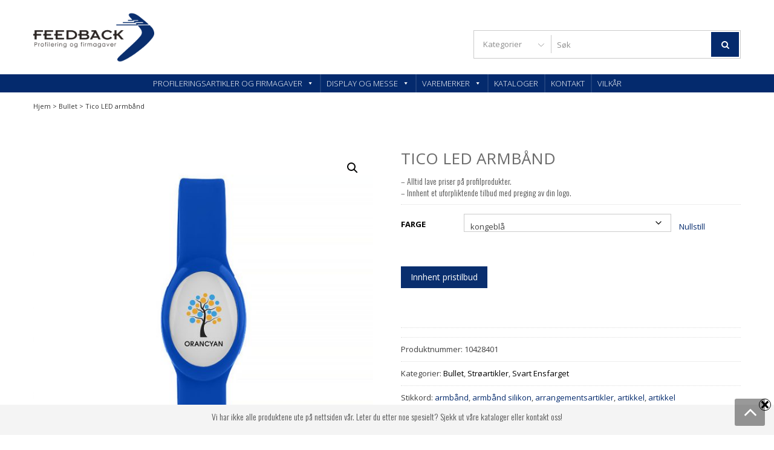

--- FILE ---
content_type: text/html; charset=UTF-8
request_url: https://feedbackprofil.no/produkt/tico-led-armband/
body_size: 35262
content:
<!DOCTYPE html>
<html lang="nb-NO" itemscope="itemscope" itemtype="http://schema.org/WebPage" >
<head>
<meta charset="UTF-8">
<meta name="viewport" content="width=device-width, initial-scale=1">
<link rel="profile" href="https://gmpg.org/xfn/11">
<link rel="pingback" href="https://feedbackprofil.no/xmlrpc.php">

<meta name='robots' content='index, follow, max-image-preview:large, max-snippet:-1, max-video-preview:-1' />
	<style>img:is([sizes="auto" i], [sizes^="auto," i]) { contain-intrinsic-size: 3000px 1500px }</style>
	
	<!-- This site is optimized with the Yoast SEO plugin v26.8 - https://yoast.com/product/yoast-seo-wordpress/ -->
	<title>Tico LED armbånd - Profileringsartikler og firmagaver - Feedback AS</title>
	<link rel="canonical" href="https://feedbackprofil.no/produkt/tico-led-armband/" />
	<meta property="og:locale" content="nb_NO" />
	<meta property="og:type" content="article" />
	<meta property="og:title" content="Tico LED armbånd - Profileringsartikler og firmagaver - Feedback AS" />
	<meta property="og:description" content="– Alltid lave priser på profilprodukter. – Innhent et uforpliktende tilbud med preging av din logo." />
	<meta property="og:url" content="https://feedbackprofil.no/produkt/tico-led-armband/" />
	<meta property="og:site_name" content="Profileringsartikler og firmagaver - Feedback AS" />
	<meta property="article:modified_time" content="2022-09-02T12:37:49+00:00" />
	<meta property="og:image" content="https://feedbackprofil.no/wp-content/uploads/10428400_F1_PP_Y1.jpg" />
	<meta property="og:image:width" content="800" />
	<meta property="og:image:height" content="890" />
	<meta property="og:image:type" content="image/jpeg" />
	<meta name="twitter:card" content="summary_large_image" />
	<script type="application/ld+json" class="yoast-schema-graph">{"@context":"https://schema.org","@graph":[{"@type":"WebPage","@id":"https://feedbackprofil.no/produkt/tico-led-armband/","url":"https://feedbackprofil.no/produkt/tico-led-armband/","name":"Tico LED armbånd - Profileringsartikler og firmagaver - Feedback AS","isPartOf":{"@id":"https://feedbackprofil.no/#website"},"primaryImageOfPage":{"@id":"https://feedbackprofil.no/produkt/tico-led-armband/#primaryimage"},"image":{"@id":"https://feedbackprofil.no/produkt/tico-led-armband/#primaryimage"},"thumbnailUrl":"https://feedbackprofil.no/wp-content/uploads/10428400_F1_PP_Y1.jpg","datePublished":"2019-04-08T21:23:46+00:00","dateModified":"2022-09-02T12:37:49+00:00","breadcrumb":{"@id":"https://feedbackprofil.no/produkt/tico-led-armband/#breadcrumb"},"inLanguage":"nb-NO","potentialAction":[{"@type":"ReadAction","target":["https://feedbackprofil.no/produkt/tico-led-armband/"]}]},{"@type":"ImageObject","inLanguage":"nb-NO","@id":"https://feedbackprofil.no/produkt/tico-led-armband/#primaryimage","url":"https://feedbackprofil.no/wp-content/uploads/10428400_F1_PP_Y1.jpg","contentUrl":"https://feedbackprofil.no/wp-content/uploads/10428400_F1_PP_Y1.jpg","width":800,"height":890},{"@type":"BreadcrumbList","@id":"https://feedbackprofil.no/produkt/tico-led-armband/#breadcrumb","itemListElement":[{"@type":"ListItem","position":1,"name":"Hjem","item":"https://feedbackprofil.no/"},{"@type":"ListItem","position":2,"name":"butikk","item":"https://feedbackprofil.no/butikk/"},{"@type":"ListItem","position":3,"name":"Tico LED armbånd"}]},{"@type":"WebSite","@id":"https://feedbackprofil.no/#website","url":"https://feedbackprofil.no/","name":"Profilering og firmagaver","description":"Profileringsartikler med logo","publisher":{"@id":"https://feedbackprofil.no/#organization"},"potentialAction":[{"@type":"SearchAction","target":{"@type":"EntryPoint","urlTemplate":"https://feedbackprofil.no/?s={search_term_string}"},"query-input":{"@type":"PropertyValueSpecification","valueRequired":true,"valueName":"search_term_string"}}],"inLanguage":"nb-NO"},{"@type":"Organization","@id":"https://feedbackprofil.no/#organization","name":"Feedback AS","url":"https://feedbackprofil.no/","logo":{"@type":"ImageObject","inLanguage":"nb-NO","@id":"https://feedbackprofil.no/#/schema/logo/image/","url":"https://feedbackprofil.no/wp-content/uploads/cropped-cropped-Logo-web.png","contentUrl":"https://feedbackprofil.no/wp-content/uploads/cropped-cropped-Logo-web.png","width":1000,"height":417,"caption":"Feedback AS"},"image":{"@id":"https://feedbackprofil.no/#/schema/logo/image/"}}]}</script>
	<!-- / Yoast SEO plugin. -->


<link rel='dns-prefetch' href='//fonts.googleapis.com' />
<link rel="alternate" type="application/rss+xml" title="Profileringsartikler og firmagaver - Feedback AS &raquo; strøm" href="https://feedbackprofil.no/feed/" />
<link rel="alternate" type="application/rss+xml" title="Profileringsartikler og firmagaver - Feedback AS &raquo; kommentarstrøm" href="https://feedbackprofil.no/comments/feed/" />
<link rel="alternate" type="application/rss+xml" title="Profileringsartikler og firmagaver - Feedback AS &raquo; Tico LED armbånd kommentarstrøm" href="https://feedbackprofil.no/produkt/tico-led-armband/feed/" />
<script>
window._wpemojiSettings = {"baseUrl":"https:\/\/s.w.org\/images\/core\/emoji\/16.0.1\/72x72\/","ext":".png","svgUrl":"https:\/\/s.w.org\/images\/core\/emoji\/16.0.1\/svg\/","svgExt":".svg","source":{"concatemoji":"https:\/\/feedbackprofil.no\/wp-includes\/js\/wp-emoji-release.min.js?ver=6.8.3"}};
/*! This file is auto-generated */
!function(s,n){var o,i,e;function c(e){try{var t={supportTests:e,timestamp:(new Date).valueOf()};sessionStorage.setItem(o,JSON.stringify(t))}catch(e){}}function p(e,t,n){e.clearRect(0,0,e.canvas.width,e.canvas.height),e.fillText(t,0,0);var t=new Uint32Array(e.getImageData(0,0,e.canvas.width,e.canvas.height).data),a=(e.clearRect(0,0,e.canvas.width,e.canvas.height),e.fillText(n,0,0),new Uint32Array(e.getImageData(0,0,e.canvas.width,e.canvas.height).data));return t.every(function(e,t){return e===a[t]})}function u(e,t){e.clearRect(0,0,e.canvas.width,e.canvas.height),e.fillText(t,0,0);for(var n=e.getImageData(16,16,1,1),a=0;a<n.data.length;a++)if(0!==n.data[a])return!1;return!0}function f(e,t,n,a){switch(t){case"flag":return n(e,"\ud83c\udff3\ufe0f\u200d\u26a7\ufe0f","\ud83c\udff3\ufe0f\u200b\u26a7\ufe0f")?!1:!n(e,"\ud83c\udde8\ud83c\uddf6","\ud83c\udde8\u200b\ud83c\uddf6")&&!n(e,"\ud83c\udff4\udb40\udc67\udb40\udc62\udb40\udc65\udb40\udc6e\udb40\udc67\udb40\udc7f","\ud83c\udff4\u200b\udb40\udc67\u200b\udb40\udc62\u200b\udb40\udc65\u200b\udb40\udc6e\u200b\udb40\udc67\u200b\udb40\udc7f");case"emoji":return!a(e,"\ud83e\udedf")}return!1}function g(e,t,n,a){var r="undefined"!=typeof WorkerGlobalScope&&self instanceof WorkerGlobalScope?new OffscreenCanvas(300,150):s.createElement("canvas"),o=r.getContext("2d",{willReadFrequently:!0}),i=(o.textBaseline="top",o.font="600 32px Arial",{});return e.forEach(function(e){i[e]=t(o,e,n,a)}),i}function t(e){var t=s.createElement("script");t.src=e,t.defer=!0,s.head.appendChild(t)}"undefined"!=typeof Promise&&(o="wpEmojiSettingsSupports",i=["flag","emoji"],n.supports={everything:!0,everythingExceptFlag:!0},e=new Promise(function(e){s.addEventListener("DOMContentLoaded",e,{once:!0})}),new Promise(function(t){var n=function(){try{var e=JSON.parse(sessionStorage.getItem(o));if("object"==typeof e&&"number"==typeof e.timestamp&&(new Date).valueOf()<e.timestamp+604800&&"object"==typeof e.supportTests)return e.supportTests}catch(e){}return null}();if(!n){if("undefined"!=typeof Worker&&"undefined"!=typeof OffscreenCanvas&&"undefined"!=typeof URL&&URL.createObjectURL&&"undefined"!=typeof Blob)try{var e="postMessage("+g.toString()+"("+[JSON.stringify(i),f.toString(),p.toString(),u.toString()].join(",")+"));",a=new Blob([e],{type:"text/javascript"}),r=new Worker(URL.createObjectURL(a),{name:"wpTestEmojiSupports"});return void(r.onmessage=function(e){c(n=e.data),r.terminate(),t(n)})}catch(e){}c(n=g(i,f,p,u))}t(n)}).then(function(e){for(var t in e)n.supports[t]=e[t],n.supports.everything=n.supports.everything&&n.supports[t],"flag"!==t&&(n.supports.everythingExceptFlag=n.supports.everythingExceptFlag&&n.supports[t]);n.supports.everythingExceptFlag=n.supports.everythingExceptFlag&&!n.supports.flag,n.DOMReady=!1,n.readyCallback=function(){n.DOMReady=!0}}).then(function(){return e}).then(function(){var e;n.supports.everything||(n.readyCallback(),(e=n.source||{}).concatemoji?t(e.concatemoji):e.wpemoji&&e.twemoji&&(t(e.twemoji),t(e.wpemoji)))}))}((window,document),window._wpemojiSettings);
</script>
<link rel='stylesheet' id='font-awesome-css' href='https://feedbackprofil.no/wp-content/plugins/advanced-product-labels-for-woocommerce/berocket/assets/css/font-awesome.min.css?ver=6.8.3' type='text/css' media='all' />
<style id='font-awesome-inline-css' type='text/css'>
[data-font="FontAwesome"]:before {font-family: 'FontAwesome' !important;content: attr(data-icon) !important;speak: none !important;font-weight: normal !important;font-variant: normal !important;text-transform: none !important;line-height: 1 !important;font-style: normal !important;-webkit-font-smoothing: antialiased !important;-moz-osx-font-smoothing: grayscale !important;}
</style>
<link rel='stylesheet' id='berocket_products_label_style-css' href='https://feedbackprofil.no/wp-content/plugins/advanced-product-labels-for-woocommerce/css/frontend.css?ver=3.3.3.1' type='text/css' media='all' />
<style id='berocket_products_label_style-inline-css' type='text/css'>

        .berocket_better_labels:before,
        .berocket_better_labels:after {
            clear: both;
            content: " ";
            display: block;
        }
        .berocket_better_labels.berocket_better_labels_image {
            position: absolute!important;
            top: 0px!important;
            bottom: 0px!important;
            left: 0px!important;
            right: 0px!important;
            pointer-events: none;
        }
        .berocket_better_labels.berocket_better_labels_image * {
            pointer-events: none;
        }
        .berocket_better_labels.berocket_better_labels_image img,
        .berocket_better_labels.berocket_better_labels_image .fa,
        .berocket_better_labels.berocket_better_labels_image .berocket_color_label,
        .berocket_better_labels.berocket_better_labels_image .berocket_image_background,
        .berocket_better_labels .berocket_better_labels_line .br_alabel,
        .berocket_better_labels .berocket_better_labels_line .br_alabel span {
            pointer-events: all;
        }
        .berocket_better_labels .berocket_color_label,
        .br_alabel .berocket_color_label {
            width: 100%;
            height: 100%;
            display: block;
        }
        .berocket_better_labels .berocket_better_labels_position_left {
            text-align:left;
            float: left;
            clear: left;
        }
        .berocket_better_labels .berocket_better_labels_position_center {
            text-align:center;
        }
        .berocket_better_labels .berocket_better_labels_position_right {
            text-align:right;
            float: right;
            clear: right;
        }
        .berocket_better_labels.berocket_better_labels_label {
            clear: both
        }
        .berocket_better_labels .berocket_better_labels_line {
            line-height: 1px;
        }
        .berocket_better_labels.berocket_better_labels_label .berocket_better_labels_line {
            clear: none;
        }
        .berocket_better_labels .berocket_better_labels_position_left .berocket_better_labels_line {
            clear: left;
        }
        .berocket_better_labels .berocket_better_labels_position_right .berocket_better_labels_line {
            clear: right;
        }
        .berocket_better_labels .berocket_better_labels_line .br_alabel {
            display: inline-block;
            position: relative;
            top: 0!important;
            left: 0!important;
            right: 0!important;
            line-height: 1px;
        }.berocket_better_labels .berocket_better_labels_position {
                display: flex;
                flex-direction: column;
            }
            .berocket_better_labels .berocket_better_labels_position.berocket_better_labels_position_left {
                align-items: start;
            }
            .berocket_better_labels .berocket_better_labels_position.berocket_better_labels_position_right {
                align-items: end;
            }
            .rtl .berocket_better_labels .berocket_better_labels_position.berocket_better_labels_position_left {
                align-items: end;
            }
            .rtl .berocket_better_labels .berocket_better_labels_position.berocket_better_labels_position_right {
                align-items: start;
            }
            .berocket_better_labels .berocket_better_labels_position.berocket_better_labels_position_center {
                align-items: center;
            }
            .berocket_better_labels .berocket_better_labels_position .berocket_better_labels_inline {
                display: flex;
                align-items: start;
            }
</style>
<style id='wp-emoji-styles-inline-css' type='text/css'>

	img.wp-smiley, img.emoji {
		display: inline !important;
		border: none !important;
		box-shadow: none !important;
		height: 1em !important;
		width: 1em !important;
		margin: 0 0.07em !important;
		vertical-align: -0.1em !important;
		background: none !important;
		padding: 0 !important;
	}
</style>
<link rel='stylesheet' id='wp-block-library-css' href='https://feedbackprofil.no/wp-includes/css/dist/block-library/style.min.css?ver=6.8.3' type='text/css' media='all' />
<style id='classic-theme-styles-inline-css' type='text/css'>
/*! This file is auto-generated */
.wp-block-button__link{color:#fff;background-color:#32373c;border-radius:9999px;box-shadow:none;text-decoration:none;padding:calc(.667em + 2px) calc(1.333em + 2px);font-size:1.125em}.wp-block-file__button{background:#32373c;color:#fff;text-decoration:none}
</style>
<style id='global-styles-inline-css' type='text/css'>
:root{--wp--preset--aspect-ratio--square: 1;--wp--preset--aspect-ratio--4-3: 4/3;--wp--preset--aspect-ratio--3-4: 3/4;--wp--preset--aspect-ratio--3-2: 3/2;--wp--preset--aspect-ratio--2-3: 2/3;--wp--preset--aspect-ratio--16-9: 16/9;--wp--preset--aspect-ratio--9-16: 9/16;--wp--preset--color--black: #000000;--wp--preset--color--cyan-bluish-gray: #abb8c3;--wp--preset--color--white: #ffffff;--wp--preset--color--pale-pink: #f78da7;--wp--preset--color--vivid-red: #cf2e2e;--wp--preset--color--luminous-vivid-orange: #ff6900;--wp--preset--color--luminous-vivid-amber: #fcb900;--wp--preset--color--light-green-cyan: #7bdcb5;--wp--preset--color--vivid-green-cyan: #00d084;--wp--preset--color--pale-cyan-blue: #8ed1fc;--wp--preset--color--vivid-cyan-blue: #0693e3;--wp--preset--color--vivid-purple: #9b51e0;--wp--preset--gradient--vivid-cyan-blue-to-vivid-purple: linear-gradient(135deg,rgba(6,147,227,1) 0%,rgb(155,81,224) 100%);--wp--preset--gradient--light-green-cyan-to-vivid-green-cyan: linear-gradient(135deg,rgb(122,220,180) 0%,rgb(0,208,130) 100%);--wp--preset--gradient--luminous-vivid-amber-to-luminous-vivid-orange: linear-gradient(135deg,rgba(252,185,0,1) 0%,rgba(255,105,0,1) 100%);--wp--preset--gradient--luminous-vivid-orange-to-vivid-red: linear-gradient(135deg,rgba(255,105,0,1) 0%,rgb(207,46,46) 100%);--wp--preset--gradient--very-light-gray-to-cyan-bluish-gray: linear-gradient(135deg,rgb(238,238,238) 0%,rgb(169,184,195) 100%);--wp--preset--gradient--cool-to-warm-spectrum: linear-gradient(135deg,rgb(74,234,220) 0%,rgb(151,120,209) 20%,rgb(207,42,186) 40%,rgb(238,44,130) 60%,rgb(251,105,98) 80%,rgb(254,248,76) 100%);--wp--preset--gradient--blush-light-purple: linear-gradient(135deg,rgb(255,206,236) 0%,rgb(152,150,240) 100%);--wp--preset--gradient--blush-bordeaux: linear-gradient(135deg,rgb(254,205,165) 0%,rgb(254,45,45) 50%,rgb(107,0,62) 100%);--wp--preset--gradient--luminous-dusk: linear-gradient(135deg,rgb(255,203,112) 0%,rgb(199,81,192) 50%,rgb(65,88,208) 100%);--wp--preset--gradient--pale-ocean: linear-gradient(135deg,rgb(255,245,203) 0%,rgb(182,227,212) 50%,rgb(51,167,181) 100%);--wp--preset--gradient--electric-grass: linear-gradient(135deg,rgb(202,248,128) 0%,rgb(113,206,126) 100%);--wp--preset--gradient--midnight: linear-gradient(135deg,rgb(2,3,129) 0%,rgb(40,116,252) 100%);--wp--preset--font-size--small: 13px;--wp--preset--font-size--medium: 20px;--wp--preset--font-size--large: 36px;--wp--preset--font-size--x-large: 42px;--wp--preset--spacing--20: 0.44rem;--wp--preset--spacing--30: 0.67rem;--wp--preset--spacing--40: 1rem;--wp--preset--spacing--50: 1.5rem;--wp--preset--spacing--60: 2.25rem;--wp--preset--spacing--70: 3.38rem;--wp--preset--spacing--80: 5.06rem;--wp--preset--shadow--natural: 6px 6px 9px rgba(0, 0, 0, 0.2);--wp--preset--shadow--deep: 12px 12px 50px rgba(0, 0, 0, 0.4);--wp--preset--shadow--sharp: 6px 6px 0px rgba(0, 0, 0, 0.2);--wp--preset--shadow--outlined: 6px 6px 0px -3px rgba(255, 255, 255, 1), 6px 6px rgba(0, 0, 0, 1);--wp--preset--shadow--crisp: 6px 6px 0px rgba(0, 0, 0, 1);}:where(.is-layout-flex){gap: 0.5em;}:where(.is-layout-grid){gap: 0.5em;}body .is-layout-flex{display: flex;}.is-layout-flex{flex-wrap: wrap;align-items: center;}.is-layout-flex > :is(*, div){margin: 0;}body .is-layout-grid{display: grid;}.is-layout-grid > :is(*, div){margin: 0;}:where(.wp-block-columns.is-layout-flex){gap: 2em;}:where(.wp-block-columns.is-layout-grid){gap: 2em;}:where(.wp-block-post-template.is-layout-flex){gap: 1.25em;}:where(.wp-block-post-template.is-layout-grid){gap: 1.25em;}.has-black-color{color: var(--wp--preset--color--black) !important;}.has-cyan-bluish-gray-color{color: var(--wp--preset--color--cyan-bluish-gray) !important;}.has-white-color{color: var(--wp--preset--color--white) !important;}.has-pale-pink-color{color: var(--wp--preset--color--pale-pink) !important;}.has-vivid-red-color{color: var(--wp--preset--color--vivid-red) !important;}.has-luminous-vivid-orange-color{color: var(--wp--preset--color--luminous-vivid-orange) !important;}.has-luminous-vivid-amber-color{color: var(--wp--preset--color--luminous-vivid-amber) !important;}.has-light-green-cyan-color{color: var(--wp--preset--color--light-green-cyan) !important;}.has-vivid-green-cyan-color{color: var(--wp--preset--color--vivid-green-cyan) !important;}.has-pale-cyan-blue-color{color: var(--wp--preset--color--pale-cyan-blue) !important;}.has-vivid-cyan-blue-color{color: var(--wp--preset--color--vivid-cyan-blue) !important;}.has-vivid-purple-color{color: var(--wp--preset--color--vivid-purple) !important;}.has-black-background-color{background-color: var(--wp--preset--color--black) !important;}.has-cyan-bluish-gray-background-color{background-color: var(--wp--preset--color--cyan-bluish-gray) !important;}.has-white-background-color{background-color: var(--wp--preset--color--white) !important;}.has-pale-pink-background-color{background-color: var(--wp--preset--color--pale-pink) !important;}.has-vivid-red-background-color{background-color: var(--wp--preset--color--vivid-red) !important;}.has-luminous-vivid-orange-background-color{background-color: var(--wp--preset--color--luminous-vivid-orange) !important;}.has-luminous-vivid-amber-background-color{background-color: var(--wp--preset--color--luminous-vivid-amber) !important;}.has-light-green-cyan-background-color{background-color: var(--wp--preset--color--light-green-cyan) !important;}.has-vivid-green-cyan-background-color{background-color: var(--wp--preset--color--vivid-green-cyan) !important;}.has-pale-cyan-blue-background-color{background-color: var(--wp--preset--color--pale-cyan-blue) !important;}.has-vivid-cyan-blue-background-color{background-color: var(--wp--preset--color--vivid-cyan-blue) !important;}.has-vivid-purple-background-color{background-color: var(--wp--preset--color--vivid-purple) !important;}.has-black-border-color{border-color: var(--wp--preset--color--black) !important;}.has-cyan-bluish-gray-border-color{border-color: var(--wp--preset--color--cyan-bluish-gray) !important;}.has-white-border-color{border-color: var(--wp--preset--color--white) !important;}.has-pale-pink-border-color{border-color: var(--wp--preset--color--pale-pink) !important;}.has-vivid-red-border-color{border-color: var(--wp--preset--color--vivid-red) !important;}.has-luminous-vivid-orange-border-color{border-color: var(--wp--preset--color--luminous-vivid-orange) !important;}.has-luminous-vivid-amber-border-color{border-color: var(--wp--preset--color--luminous-vivid-amber) !important;}.has-light-green-cyan-border-color{border-color: var(--wp--preset--color--light-green-cyan) !important;}.has-vivid-green-cyan-border-color{border-color: var(--wp--preset--color--vivid-green-cyan) !important;}.has-pale-cyan-blue-border-color{border-color: var(--wp--preset--color--pale-cyan-blue) !important;}.has-vivid-cyan-blue-border-color{border-color: var(--wp--preset--color--vivid-cyan-blue) !important;}.has-vivid-purple-border-color{border-color: var(--wp--preset--color--vivid-purple) !important;}.has-vivid-cyan-blue-to-vivid-purple-gradient-background{background: var(--wp--preset--gradient--vivid-cyan-blue-to-vivid-purple) !important;}.has-light-green-cyan-to-vivid-green-cyan-gradient-background{background: var(--wp--preset--gradient--light-green-cyan-to-vivid-green-cyan) !important;}.has-luminous-vivid-amber-to-luminous-vivid-orange-gradient-background{background: var(--wp--preset--gradient--luminous-vivid-amber-to-luminous-vivid-orange) !important;}.has-luminous-vivid-orange-to-vivid-red-gradient-background{background: var(--wp--preset--gradient--luminous-vivid-orange-to-vivid-red) !important;}.has-very-light-gray-to-cyan-bluish-gray-gradient-background{background: var(--wp--preset--gradient--very-light-gray-to-cyan-bluish-gray) !important;}.has-cool-to-warm-spectrum-gradient-background{background: var(--wp--preset--gradient--cool-to-warm-spectrum) !important;}.has-blush-light-purple-gradient-background{background: var(--wp--preset--gradient--blush-light-purple) !important;}.has-blush-bordeaux-gradient-background{background: var(--wp--preset--gradient--blush-bordeaux) !important;}.has-luminous-dusk-gradient-background{background: var(--wp--preset--gradient--luminous-dusk) !important;}.has-pale-ocean-gradient-background{background: var(--wp--preset--gradient--pale-ocean) !important;}.has-electric-grass-gradient-background{background: var(--wp--preset--gradient--electric-grass) !important;}.has-midnight-gradient-background{background: var(--wp--preset--gradient--midnight) !important;}.has-small-font-size{font-size: var(--wp--preset--font-size--small) !important;}.has-medium-font-size{font-size: var(--wp--preset--font-size--medium) !important;}.has-large-font-size{font-size: var(--wp--preset--font-size--large) !important;}.has-x-large-font-size{font-size: var(--wp--preset--font-size--x-large) !important;}
:where(.wp-block-post-template.is-layout-flex){gap: 1.25em;}:where(.wp-block-post-template.is-layout-grid){gap: 1.25em;}
:where(.wp-block-columns.is-layout-flex){gap: 2em;}:where(.wp-block-columns.is-layout-grid){gap: 2em;}
:root :where(.wp-block-pullquote){font-size: 1.5em;line-height: 1.6;}
</style>
<link rel='stylesheet' id='swnza_css-css' href='https://feedbackprofil.no/wp-content/plugins/sitewide-notice-wp/css/swnza.css?ver=6.8.3' type='text/css' media='all' />
<link rel='stylesheet' id='bodhi-svgs-attachment-css' href='https://feedbackprofil.no/wp-content/plugins/svg-support/css/svgs-attachment.css' type='text/css' media='all' />
<link rel='stylesheet' id='photoswipe-css' href='https://feedbackprofil.no/wp-content/plugins/woocommerce/assets/css/photoswipe/photoswipe.min.css?ver=10.4.3' type='text/css' media='all' />
<link rel='stylesheet' id='photoswipe-default-skin-css' href='https://feedbackprofil.no/wp-content/plugins/woocommerce/assets/css/photoswipe/default-skin/default-skin.min.css?ver=10.4.3' type='text/css' media='all' />
<link rel='stylesheet' id='woocommerce-layout-css' href='https://feedbackprofil.no/wp-content/plugins/woocommerce/assets/css/woocommerce-layout.css?ver=10.4.3' type='text/css' media='all' />
<style id='woocommerce-layout-inline-css' type='text/css'>

	.infinite-scroll .woocommerce-pagination {
		display: none;
	}
</style>
<link rel='stylesheet' id='woocommerce-smallscreen-css' href='https://feedbackprofil.no/wp-content/plugins/woocommerce/assets/css/woocommerce-smallscreen.css?ver=10.4.3' type='text/css' media='only screen and (max-width: 768px)' />
<link rel='stylesheet' id='woocommerce-general-css' href='https://feedbackprofil.no/wp-content/plugins/woocommerce/assets/css/woocommerce.css?ver=10.4.3' type='text/css' media='all' />
<style id='woocommerce-inline-inline-css' type='text/css'>
.woocommerce form .form-row .required { visibility: visible; }
</style>
<link rel='stylesheet' id='megamenu-css' href='https://feedbackprofil.no/wp-content/uploads/maxmegamenu/style.css?ver=5c6f6e' type='text/css' media='all' />
<link rel='stylesheet' id='dashicons-css' href='https://feedbackprofil.no/wp-includes/css/dashicons.min.css?ver=6.8.3' type='text/css' media='all' />
<style id='dashicons-inline-css' type='text/css'>
[data-font="Dashicons"]:before {font-family: 'Dashicons' !important;content: attr(data-icon) !important;speak: none !important;font-weight: normal !important;font-variant: normal !important;text-transform: none !important;line-height: 1 !important;font-style: normal !important;-webkit-font-smoothing: antialiased !important;-moz-osx-font-smoothing: grayscale !important;}
</style>
<link rel='stylesheet' id='megamenu-fontawesome-css' href='https://feedbackprofil.no/wp-content/plugins/megamenu-pro/icons/fontawesome/css/font-awesome.min.css?ver=1.6.5' type='text/css' media='all' />
<link rel='stylesheet' id='megamenu-genericons-css' href='https://feedbackprofil.no/wp-content/plugins/megamenu-pro/icons/genericons/genericons/genericons.css?ver=1.6.5' type='text/css' media='all' />
<link rel='stylesheet' id='yith-quick-view-css' href='https://feedbackprofil.no/wp-content/plugins/yith-woocommerce-quick-view/assets/css/yith-quick-view.css?ver=2.10.0' type='text/css' media='all' />
<style id='yith-quick-view-inline-css' type='text/css'>

				#yith-quick-view-modal .yith-quick-view-overlay{background:rgba( 0, 0, 0, 0.8)}
				#yith-quick-view-modal .yith-wcqv-main{background:#ffffff;}
				#yith-quick-view-close{color:#cdcdcd;}
				#yith-quick-view-close:hover{color:#ff0000;}
</style>
<link rel='stylesheet' id='google-fonts-css' href='//fonts.googleapis.com/css?family=Open+Sans%3A400%2C300%2C400%2C600%2C600%2C700%7CLato%3A400%2C300%2C300%2C400%2C700&#038;ver=6.8.3' type='text/css' media='all' />
<link rel='stylesheet' id='lightslider-css' href='https://feedbackprofil.no/wp-content/themes/storevilla-pro/css/lightslider.css?ver=6.8.3' type='text/css' media='all' />
<link rel='stylesheet' id='mCustomScrollbar-css' href='https://feedbackprofil.no/wp-content/themes/storevilla-pro/css/jquery.mCustomScrollbar.css?ver=6.8.3' type='text/css' media='all' />
<link rel='stylesheet' id='storevilla-style-css' href='https://feedbackprofil.no/wp-content/themes/storevilla-pro/style.css?ver=6.8.3' type='text/css' media='all' />
<style id='storevilla-style-inline-css' type='text/css'>
.header-wrap .search-cart-wrap .advance-search .sv_search_form #searchsubmit,
            .top-header-regin ul li span.cart-count,
            .site-content .slider-wrapper .lSPager.lSpg li:hover a,
            .site-content .slider-wrapper .lSPager.lSpg li.active a,
            .widget_storevilla_cat_widget_area .category-slider li .item-img a:hover .sv_category_count,
            .item-img .new-label.new-top-left,
            .product-button-wrap a.button, 
            .product-button-wrap a.added_to_cart,
            .widget_storevilla_cat_with_product_widget_area .block-title-desc a.view-bnt:hover,
            .lSSlideOuter .lSPager.lSpg > li:hover a, 
            .lSSlideOuter .lSPager.lSpg > li.active a,
            .widget_storevilla_aboutus_info_area ul li a:hover,
            .widget_storevilla_contact_info_area ul li span:hover,
            .woocommerce nav.woocommerce-pagination ul li a:focus, 
            .woocommerce nav.woocommerce-pagination ul li a:hover, 
            .woocommerce nav.woocommerce-pagination ul li span.current,
            .widget_search form input[type=submit], 
            .widget_product_search form input[type=submit], 
            .no-results.not-found .search-form .search-submit,
            .woocommerce #respond input#submit,
            .woocommerce button.button, 
            .woocommerce input.button,
            .yith-woocompare-widget .compare.button,
            .yith-woocompare-widget a.clear-all:hover,
            .widget_tag_cloud .tagcloud a:hover, 
            .widget_product_tag_cloud .tagcloud a:hover,
            .woocommerce div.product .woocommerce-tabs ul.tabs li.active, 
            .woocommerce div.product .woocommerce-tabs ul.tabs li:hover,
            .woocommerce #respond input#submit.alt, 
            .woocommerce a.button.alt, 
            .woocommerce button.button.alt, 
            .woocommerce input.button.alt,
            .quantity button,
            .woocommerce #respond input#submit.alt.disabled, 
            .woocommerce #respond input#submit.alt.disabled:hover, 
            .woocommerce #respond input#submit.alt:disabled, 
            .woocommerce #respond input#submit.alt:disabled:hover, 
            .woocommerce #respond input#submit.alt[disabled]:disabled, 
            .woocommerce #respond input#submit.alt[disabled]:disabled:hover, 
            .woocommerce a.button.alt.disabled, 
            .woocommerce a.button.alt.disabled:hover, 
            .woocommerce a.button.alt:disabled, 
            .woocommerce a.button.alt:disabled:hover, 
            .woocommerce a.button.alt[disabled]:disabled, 
            .woocommerce a.button.alt[disabled]:disabled:hover, 
            .woocommerce button.button.alt.disabled, 
            .woocommerce button.button.alt.disabled:hover, 
            .woocommerce button.button.alt:disabled, 
            .woocommerce button.button.alt:disabled:hover, 
            .woocommerce button.button.alt[disabled]:disabled, 
            .woocommerce button.button.alt[disabled]:disabled:hover, 
            .woocommerce input.button.alt.disabled,
            .woocommerce input.button.alt.disabled:hover, 
            .woocommerce input.button.alt:disabled, 
            .woocommerce input.button.alt:disabled:hover, 
            .woocommerce input.button.alt[disabled]:disabled, 
            .woocommerce input.button.alt[disabled]:disabled:hover,
            .quantity button,
            .woocommerce #respond input#submit.alt:hover,
            .woocommerce input.button.alt:hover,
            .main-navigation,
            .headertwo .header-wrap .cart-contentstwo .header-icon,
            .widget_storevilla_cat_vertical_tabs_products_area .vertical-tabs ul.vertical-tab-links li.active a, 
            .widget_storevilla_cat_vertical_tabs_products_area .vertical-tabs ul.vertical-tab-links li:hover a,
            .widget_storevilla_promo_pages_area .full-promo-area .full-text-wrap a button,
            .blog_stylethree .column span.time,
            .tab-styletwo .svpro-tabs ul.svpro-tab-links li.active a:before,
            .tab-styletwo .svpro-tabs ul.svpro-tab-links li a:before,
            .tab-styletwo .svpro-tab-content ul.tabs-product li .item-img a.add_to_cart_button:hover,
            .tab-stylethree .svpro-tabs ul.svpro-tab-links li.active:before, 
            .tab-stylethree .svpro-tabs ul.svpro-tab-links li:hover:before,
            .tab-stylethree .lSAction a,
            .tab-stylethree .svpro-tab-content ul.tabs-product li .item-img .box-hover ul.add-to-links li a.link-quickview:before, 
            .tab-stylethree .svpro-tab-content ul.tabs-product li .item-img .box-hover ul.add-to-links li a.link-wishlist:before,
            .widget_storevilla_pro_prouct_list_widget_area .product-list-area ul.all-product-list li .text-wrapper .add-cart-list a:hover,
            .sv_call_to_action a.sv_call_to_action_button,
            .bttn,
            .sv-team .sv-member-message .social-shortcode a:hover,
            .sv-client-message .social-shortcode a:hover,
            .sv_toggle.open .sv_toggle_title, 
            .sv_toggle_title.active,
            .sv_toggle_title:hover,
            .horizontal .sv_tab_group .tab-title.active:before, 
            .horizontal .sv_tab_group .tab-title:hover:before,
            .vertical .sv_tab_group .tab-title.active,
            .headerthree .top-header .top-header-regin a.cart-contents,
            section.widget_storevilla_pro_offer_deal_widget_area .offer-product-wrap .fl-pcountdown-cnt,
            .main-navigation ul ul,
            .woocommerce-cart table.cart .quantity button:hover,
            .comments-area .reply a,
            .woocommerce .gridlist-toggle a:hover, 
            .woocommerce .gridlist-toggle a.active,
            .woocommerce .widget_price_filter .price_slider_wrapper .ui-widget-content,
            .mCS-dark.mCSB_scrollTools .mCSB_dragger .mCSB_dragger_bar,
            .site-header-cart .woocommerce a.button.wc-forward,
            .woocommerce #respond input#submit, 
            .woocommerce a.button, 
            .woocommerce button.button, 
            .woocommerce input.button,
            .comments-area .form-submit .submit,
            .woocommerce-MyAccount-navigation ul li.is-active a,
            .woocommerce-MyAccount-navigation ul li:hover a{

                background-color: #042a6d;

            }
 @media (max-width: 768px){
            .main-navigation ul li a {
                color: #042a6d !important;
            } }
 @media (max-width: 680px){
            .tab-styleone .svpro-tabs ul.svpro-tab-links li.active a, 
            .tab-styleone .svpro-tabs ul.svpro-tab-links li:hover a {
                background-color: #042a6d !important;
            } }
 .mCSB_scrollTools .mCSB_dragger .mCSB_dragger_bar{

                background: rgba(4,42,109,0.7) !important;

            }
.widget_storevilla_promo_pages_area .promo-area a:hover button, 
            .widget_storevilla_blog_widget_area .blog-preview a.blog-preview-btn:hover, 
            .widget_storevilla_blog_widget_area .large-blog-preview a.blog-preview-btn:hover{

                background: #042a6d none repeat scroll 0 0;

            }
.calendar_wrap caption{

                background: none repeat scroll 0 0 #042a6d;

            }
 .top-header .sv-offter-ticker-wrap .sp-offter-tag,
            .sv-dropcaps.fg-square{

                background: #042a6d none repeat scroll 0 0;

            }
 .top-header .sv-offter-ticker-wrap .sp-offter-tag:before{

                border-color: transparent transparent transparent #042a6d;

            }
 .tab-styletwo .svpro-tab-content ul.tabs-product li .item-img a.add_to_cart_button, 
            .tab-styletwo .svpro-tab-content ul.tabs-product li .item-img a.added_to_cart, 
            .tab-styletwo .svpro-tab-content ul.tabs-product li .item-img a.product_type_grouped,
            .tab-stylethree .svpro-tab-content ul.tabs-product li .item-img .box-hover ul.add-to-links li a.link-quickview:hover:before, 
            .tab-stylethree .svpro-tab-content ul.tabs-product li .item-img .box-hover ul.add-to-links li a.link-wishlist:hover:before,
            .header-wrap .search-cart-wrap .advance-search .sv_search_form #searchsubmit:hover, 
            .normal-search .search-form .search-submit:hover,
            .headerthree .main-navigation .search-icon .svilla-search.active .overlay-search .close:hover{

                background: rgba(4,42,109,0.6);

            }
 .header-wrap .site-branding h1.site-title a,
                .header-wrap .site-branding .sv-logo-wrap,
                .top-header .top-header-regin ul li a:hover,
                .top-header .top-navigation ul li a:hover,
                .main-widget-wrap .block-title span, .block-title span,
                .widget_storevilla_latest_product_cat_widget_area .latest-product-slider li .block-item-title h3 a:hover, 
                .widget_storevilla_product_widget_area .store-product li .block-item-title h3 a:hover, 
                .widget_storevilla_cat_with_product_widget_area .cat-with-product li .block-item-title h3 a:hover, 
                .woocommerce ul.products li.product .block-item-title h3 a:hover,
                .widget_storevilla_latest_product_cat_widget_area .latest-product-slider li .block-item-title span a:hover, 
                .widget_storevilla_product_widget_area .store-product li .block-item-title span a:hover, 
                .widget_storevilla_cat_with_product_widget_area .cat-with-product li .block-item-title span a:hover,
                ul.add-to-links li a:hover,
                ul.add-to-links li a:hover,
                .widget_storevilla_column_product_widget_area .column-wrap .col-wrap .block-title h2,
                .our-features-box .feature-box span,
                .widget_nav_menu ul li a:hover, 
                .widget_pages ul li a:hover, 
                .widget_recent_entries ul li a:hover, 
                .widget_meta ul li a:hover, 
                .widget_archive ul li a:hover, 
                .widget_categories ul li a:hover,
                .widget_recent_comments ul li .comment-author-link a,
                a.scrollup:hover,
                h3.widget-title, 
                h3.comment-reply-title, 
                .comments-area h2.comments-title,
                .woocommerce .woocommerce-breadcrumb a:hover,
                .woocommerce .star-rating span::before,
                .single-product .compare.button:hover, 
                .single-product .entry-summary .yith-wcwl-add-to-wishlist a:hover,
                .single-product .product_meta .posted_in a:hover,
                .woocommerce-tabs.wc-tabs-wrapper h2,
                .woocommerce .woocommerce-tabs p.stars a,
                .single-product .yith-wcwl-wishlistexistsbrowse.show .feedback,
                td a,
                .widget-area .widget_storevilla_contact_info_area h4,
                .woocommerce div.product form.cart .group_table td.label a,
                .woocommerce .woocommerce-info:before,
                .woocommerce-info a.showcoupon,
                .widget_storevilla_blog_widget_area .blog-preview .blog-preview-info h2 a:hover, 
                .widget_storevilla_blog_widget_area .large-blog-preview .blog-preview-info h2 a:hover,
                .headertwo .header-wrap .cart-contentstwo:hover .header-icon,
                .widget_shopping_cart .mini_cart_item .quantity,
                .top-header ul.store-quickinfo li a:hover,
                .widget_storevilla_cat_vertical_tabs_products_area .svpor-vertical-wrap ul.vertical-tabs-product > li .block-item-title a:hover,
                .widget_storevilla_promo_pages_area .full-promo-area .full-text-wrap h2,
                .tab-styleone .svpro-tabs ul.svpro-tab-links li.active a,
                .tab-styleone .svpro-tabs ul.svpro-tab-links li:hover a,
                .tab-styleone .svpro-tab-content ul.tabs-product li .block-item-title h3 a:hover, 
                .tab-styleone .svpro-tab-content ul.tabs-product li .block-item-title span a:hover,
                .blog_stylethree .column span.time:hover,
                .blog_stylethree .blog-inner .column h2 a:hover,
                .blog_stylethree .column .blog-info span.readmore a,
                .tab-styletwo .svpro-tab-content ul.tabs-product li .block-item-title h3 a:hover, 
                .tab-styletwo .svpro-tab-content ul.tabs-product li .block-item-title span a:hover,
                .tab-stylethree .svpro-tab-content ul.tabs-product li .block-item-title h3 a:hover, 
                .tab-stylethree .svpro-tab-content ul.tabs-product li .block-item-title span a:hover,
                .blog-outer-container.blog_styletwo .blog-column .blog-info .meta-wrap span a:hover, 
                .blog-outer-container.blog_styletwo .blog-column .blog-info h2 a:hover,
                .blog-outer-container.blog_styletwo .blog-column .blog-info span.readmore a,
                .widget_storevilla_pro_prouct_list_widget_area .product-list-area ul.all-product-list li .text-wrapper .block-item-title h3 a:hover,
                section.widget_storevilla_pro_offer_deal_widget_area .offer-product-info-wrap .offer-deal-links ul li a.link-quickview:hover, 
                section.widget_storevilla_pro_offer_deal_widget_area .offer-product-info-wrap .offer-deal-links ul li a.add_to_wishlist:hover,
                .widget_nav_menu ul li a:hover, .widget_pages ul li a:hover, 
                .widget_recent_entries ul li a:hover, 
                .widget_meta ul li a:hover, 
                .widget_archive ul li a:hover, 
                .widget_categories ul li a:hover, 
                .widget_product_categories ul li a:hover, 
                .widget_recent_comments ul li:hover, 
                .widget_recent_comments ul li:hover:before, 
                .widget_nav_menu ul li a:hover:before, 
                .widget_pages ul li a:hover:before, 
                .widget_recent_entries ul li a:hover:before, 
                .widget_meta ul li a:hover:before, 
                .widget_archive ul li a:hover:before, 
                .widget_categories ul li a:hover:before, 
                .site-footer .widget_recent_comments ul li a:hover:before, 
                .widget_product_categories ul li a:hover:before,
                .site-footer .site-info a:hover,
                .widget_products ul li span.product-title:hover, 
                .woocommerce ul.cart_list li a:hover, 
                .woocommerce ul.product_list_widget li a:hover,
                .single-product .product_meta span a,
                .widget_recent_comments ul li a,
                .quantity button:hover,
                table.wishlist_table .product-name a:hover, 
                table.wishlist_table .product-name a.button:hover,
                #content .page_header_wrap #storevilla-breadcrumb a:hover, 
                .woocommerce .woocommerce-breadcrumb a:hover,
                .sv_call_to_action a.sv_call_to_action_button:hover,
                .bttn:hover,
                .sv_toggle_title:before,
                .headerthree .main-navigation ul li.current-menu-item > a, 
                .headerthree .main-navigation ul li a:hover,
                .headerthree .main-navigation li.menu-item-has-children > a:hover:before,
                .widget_search form input[type=submit]:hover, 
                .widget_product_search form input[type=submit]:hover, 
                .no-results.not-found .search-form .search-submit:hover,
                .headertwo .header-wrap .cart-contentstwo:hover .text-holder .name-text,
                .widget_storevilla_testimonial_widget_area .testimonial-area .testimonial-preview-info p:before,
                .team-outer-container .grid-item-inner ul.social-icons li:hover a,
                .woocommerce-checkout-payment li.wc_payment_method.payment_method_paypal a.about_paypal,
                .storevilla-blog h3 a:hover,
                .blog-meta li a:hover,
                .post-navigation .nav-links .nav-previous a:hover, 
                .post-navigation .nav-links .nav-next a:hover,
                .woocommerce .gridlist-toggle a,
                .woocommerce .woocommerce-message::before,
                .main-navigation li.menu-item-has-children ul li:hover a:hover:before,
                .storevilla-blog .sv-post-content .category-name span a:hover,
                .storevilla-blog .sv-post-foot a:hover, 
                .storevilla-blog .sv-post-content a.sv-btn-countinuereading:hover,
                .yith-woocompare-widget .compare.button:hover,
                .woocommerce nav.woocommerce-pagination ul li a, 
                .woocommerce nav.woocommerce-pagination ul li span,
                .headerthree .top-header .top-header-regin ul li a:hover,
                .headerthree .main-navigation ul ul li a:hover,
                .top-header .top-navigation ul ul li:hover a,
                .headerthree .top-header-regin .site-header-cart > li a span.bigcounter:hover,
                .site-header-cart .woocommerce a.button.wc-forward:hover, 
                .site-header-cart .woocommerce a.button.checkout:hover,
                .headerthree .top-header .top-header-regin ul li a:hover, 
                .site-header-cart .woocommerce a.button.wc-forward:hover:before,
                .widget_storevilla_pro_prouct_list_widget_area .block-item-title span a:hover,
                .top-header .top-header-regin ul li a:hover, 
                .top-header-regin .count .fa.fa-shopping-basket:hover,
                .widget_storevilla_pro_offer_deal_widget_area .mini-title a:hover,
                .widget_storevilla_column_product_widget_area .column-wrap .col-product-area-one .block-item-title span a:hover,
                .widget_storevilla_column_product_widget_area .column-wrap .col-product-area-one .block-item-title h3 a:hover,
                .woocommerce a.button.alt:hover,
                .main-navigation ul ul li.current-menu-item a, 
                .main-navigation ul ul li a:hover,
                .comments-area .reply a:hover,
                .logged-in-as a,
                .comments-area .form-submit .submit:hover,
                .woocommerce #respond input#submit.alt:hover, .woocommerce input.button.alt:hover,
                .woocommerce-MyAccount-navigation ul li a,
                .woocommerce-MyAccount-content a,
                .site-branding h1.site-title a,
                .woocommerce button.button.alt:hover,
                .woocommerce #review_form #respond .form-submit input:hover,                
                .woocommerce-error:before {

                    color: #042a6d;

                }
.woocommerce .shop_table input[type='submit']:hover{

                    color: #042a6d !important;

                }
.product-button-wrap a.button, 
            .product-button-wrap a.added_to_cart,
            .widget_storevilla_promo_pages_area .promo-area a:hover button, 
            .widget_storevilla_blog_widget_area .blog-preview a.blog-preview-btn:hover, 
            .widget_storevilla_blog_widget_area .large-blog-preview a.blog-preview-btn:hover,
            .widget_storevilla_cat_with_product_widget_area .block-title-desc a.view-bnt:hover,
            .widget_storevilla_contact_info_area ul li span:hover,
            .woocommerce nav.woocommerce-pagination ul, 
            .woocommerce nav.woocommerce-pagination ul li,
            .product-button-wrap a, 
            .woocommerce #respond input#submit,
            .woocommerce button.button, 
            .woocommerce input.button,
            .yith-woocompare-widget .compare.button,
            .yith-woocompare-widget a.clear-all:hover,
            .widget_tag_cloud .tagcloud a:hover, 
            .widget_product_tag_cloud .tagcloud a:hover,
            .woocommerce div.product .woocommerce-tabs .panel.entry-content.wc-tab,
            .woocommerce div.product form.cart div.quantity,
            .quantity button, .quantity .input-text.text,
            .woocommerce .woocommerce-info,
            .headertwo .header-wrap .cart-contentstwo .header-icon,
            .widget_storevilla_promo_pages_area .full-promo-area .full-text-wrap a button,
            .blog_stylethree .column span.time,
            .widget_storevilla_pro_prouct_list_widget_area .product-list-area ul.all-product-list li .text-wrapper .add-cart-list a:hover,
            .sv_call_to_action a.sv_call_to_action_button,
            .sv_call_to_action,
            .bttn,
            .sv-team .sv-member-message .social-shortcode a:hover,
            .sv-client-message .social-shortcode a:hover,
            .sv_toggle_title,
            .sv_toggle_content,
            .horizontal .sv_tab_group .tab-title:before,
            .horizontal .sv_tab_content,
            .vertical .sv_tab_group .tab-title,
            .vertical .sv_tab_content,
            .headerthree .main-navigation ul ul,
            .headerthree .main-navigation ul ul ul,
            .widget_search form input[type=submit], 
            .widget_product_search form input[type=submit], 
            .no-results.not-found .search-form .search-submit,
            .widget_search form input[type=submit]:hover, 
            .widget_product_search form input[type=submit]:hover, 
            .no-results.not-found .search-form .search-submit:hover,
            .woocommerce .gridlist-toggle a:hover, 
            .woocommerce .gridlist-toggle a.active,
            .woocommerce .gridlist-toggle a,
            .woocommerce .woocommerce-message,
            .site-header-cart .woocommerce a.button.wc-forward,
            .woocommerce #respond input#submit, 
            .woocommerce a.button, 
            .woocommerce button.button, 
            .woocommerce input.button,
            .widget-area .widget_storevilla_contact_info_area .contacts-info li span:hover,
            .comments-area .reply a,
            .comments-area .form-submit .submit,
            .woocommerce-MyAccount-navigation ul li a,
            .woocommerce-MyAccount-content,
            .woocommerce-error{

                border-color: #042a6d;

            }
.item-img .new-label.new-top-left:before{

                border-color: transparent transparent transparent #042a6d;

            }
.headerthree .top-header .top-header-regin a.cart-contents:before{

                border-color: #042a6d transparent transparent transparent;

            }
.headerthree .main-navigation ul ul:before{

                border-color: transparent transparent #042a6d transparent;

            }
.headerthree .main-navigation ul ul ul:before{

                border-color: transparent #042a6d transparent transparent;

            }
.product-button-wrap a.villa-details,
            .item-img .new-label.new-top-right, 
            .woocommerce span.onsale,
            .top-header-regin ul li span.cart-count:hover,
            .headerthree .main-navigation .search-icon .svilla-search.active .overlay-search .close,
            .headerthree .main-navigation .search-icon .svilla-search.active .overlay-search .sv_search_form button[type=submit],
            .tab-styletwo .svpro-tab-content ul.tabs-product li .item-img a.added_to_cart:hover, 
            .tab-styletwo .svpro-tab-content ul.tabs-product li .item-img a.product_type_grouped:hover,
            .site-header-cart .woocommerce a.button.checkout{

                background-color: #042a6d;

            }
.product-button-wrap a.villa-details,
            .site-header-cart .woocommerce a.button.checkout{

                border-color: #042a6d;

            }
.item-img .new-label.new-top-right:before, 
            .woocommerce span.onsale:before{

                border-color: transparent transparent transparent #042a6d;

            }
.woocommerce a.remove:hover,
            .widget_shopping_cart .cart_list.product_list_widget li.empty,
            .site-header-cart .woocommerce a.button.wc-forward.checkout:hover:before, 
            .site-header-cart .woocommerce a.button.wc-forward.checkout:hover{

                color: #042a6d !important;

            }

</style>
<link rel='stylesheet' id='storevilla-responsive-css' href='https://feedbackprofil.no/wp-content/themes/storevilla-pro/css/responsive.css?ver=6.8.3' type='text/css' media='all' />
<link rel='stylesheet' id='storevilla-typhography-font-css' href='//fonts.googleapis.com/css?family=Oswald%3A300%2C400%2C&#038;ver=6.8.3' type='text/css' media='all' />
<link rel='stylesheet' id='dflip-style-css' href='https://feedbackprofil.no/wp-content/plugins/3d-flipbook-dflip-lite/assets/css/dflip.min.css?ver=2.3.75' type='text/css' media='all' />
<link rel='stylesheet' id='yith_ywraq_frontend-css' href='https://feedbackprofil.no/wp-content/plugins/yith-woocommerce-request-a-quote-premium/assets/css/ywraq-frontend.css?ver=4.29.0' type='text/css' media='all' />
<style id='yith_ywraq_frontend-inline-css' type='text/css'>
:root {
		--ywraq_layout_button_bg_color: #092e6e;
		--ywraq_layout_button_bg_color_hover: #044a80;
		--ywraq_layout_button_border_color: #092e6e;
		--ywraq_layout_button_border_color_hover: #044a80;
		--ywraq_layout_button_color: #fff;
		--ywraq_layout_button_color_hover: #fff;
		
		--ywraq_checkout_button_bg_color: #0066b4;
		--ywraq_checkout_button_bg_color_hover: #044a80;
		--ywraq_checkout_button_border_color: #0066b4;
		--ywraq_checkout_button_border_color_hover: #044a80;
		--ywraq_checkout_button_color: #ffffff;
		--ywraq_checkout_button_color_hover: #ffffff;
		
		--ywraq_accept_button_bg_color: #0066b4;
		--ywraq_accept_button_bg_color_hover: #044a80;
		--ywraq_accept_button_border_color: #0066b4;
		--ywraq_accept_button_border_color_hover: #044a80;
		--ywraq_accept_button_color: #ffffff;
		--ywraq_accept_button_color_hover: #ffffff;
		
		--ywraq_reject_button_bg_color: transparent;
		--ywraq_reject_button_bg_color_hover: #CC2B2B;
		--ywraq_reject_button_border_color: #CC2B2B;
		--ywraq_reject_button_border_color_hover: #CC2B2B;
		--ywraq_reject_button_color: #CC2B2B;
		--ywraq_reject_button_color_hover: #ffffff;
		}		
.woocommerce.single-product button.single_add_to_cart_button.button {margin-right: 5px;}
	.woocommerce.single-product .product .yith-ywraq-add-to-quote {display: inline-block; vertical-align: middle;margin-top: 5px;}
	
.single_variation_wrap .variations_button button.button{
	                 display:none!important;
	                }
</style>
<script src="https://feedbackprofil.no/wp-includes/js/jquery/jquery.min.js?ver=3.7.1" id="jquery-core-js"></script>
<script src="https://feedbackprofil.no/wp-includes/js/jquery/jquery-migrate.min.js?ver=3.4.1" id="jquery-migrate-js"></script>
<script src="https://feedbackprofil.no/wp-content/plugins/woocommerce/assets/js/jquery-blockui/jquery.blockUI.min.js?ver=2.7.0-wc.10.4.3" id="wc-jquery-blockui-js" defer data-wp-strategy="defer"></script>
<script id="wc-add-to-cart-js-extra">
var wc_add_to_cart_params = {"ajax_url":"\/wp-admin\/admin-ajax.php","wc_ajax_url":"\/?wc-ajax=%%endpoint%%","i18n_view_cart":"Vis handlekurv","cart_url":"https:\/\/feedbackprofil.no\/handlekurv\/","is_cart":"","cart_redirect_after_add":"no"};
</script>
<script src="https://feedbackprofil.no/wp-content/plugins/woocommerce/assets/js/frontend/add-to-cart.min.js?ver=10.4.3" id="wc-add-to-cart-js" defer data-wp-strategy="defer"></script>
<script src="https://feedbackprofil.no/wp-content/plugins/woocommerce/assets/js/zoom/jquery.zoom.min.js?ver=1.7.21-wc.10.4.3" id="wc-zoom-js" defer data-wp-strategy="defer"></script>
<script src="https://feedbackprofil.no/wp-content/plugins/woocommerce/assets/js/flexslider/jquery.flexslider.min.js?ver=2.7.2-wc.10.4.3" id="wc-flexslider-js" defer data-wp-strategy="defer"></script>
<script src="https://feedbackprofil.no/wp-content/plugins/woocommerce/assets/js/photoswipe/photoswipe.min.js?ver=4.1.1-wc.10.4.3" id="wc-photoswipe-js" defer data-wp-strategy="defer"></script>
<script src="https://feedbackprofil.no/wp-content/plugins/woocommerce/assets/js/photoswipe/photoswipe-ui-default.min.js?ver=4.1.1-wc.10.4.3" id="wc-photoswipe-ui-default-js" defer data-wp-strategy="defer"></script>
<script id="wc-single-product-js-extra">
var wc_single_product_params = {"i18n_required_rating_text":"Vennligst velg en vurdering","i18n_rating_options":["1 av 5 stjerner","2 av 5 stjerner","3 av 5 stjerner","4 av 5 stjerner","5 av 5 stjerner"],"i18n_product_gallery_trigger_text":"Se bildegalleri i fullskjerm","review_rating_required":"yes","flexslider":{"rtl":false,"animation":"slide","smoothHeight":true,"directionNav":false,"controlNav":"thumbnails","slideshow":false,"animationSpeed":500,"animationLoop":false,"allowOneSlide":false},"zoom_enabled":"1","zoom_options":[],"photoswipe_enabled":"1","photoswipe_options":{"shareEl":false,"closeOnScroll":false,"history":false,"hideAnimationDuration":0,"showAnimationDuration":0},"flexslider_enabled":"1"};
</script>
<script src="https://feedbackprofil.no/wp-content/plugins/woocommerce/assets/js/frontend/single-product.min.js?ver=10.4.3" id="wc-single-product-js" defer data-wp-strategy="defer"></script>
<script src="https://feedbackprofil.no/wp-content/plugins/woocommerce/assets/js/js-cookie/js.cookie.min.js?ver=2.1.4-wc.10.4.3" id="wc-js-cookie-js" defer data-wp-strategy="defer"></script>
<script id="woocommerce-js-extra">
var woocommerce_params = {"ajax_url":"\/wp-admin\/admin-ajax.php","wc_ajax_url":"\/?wc-ajax=%%endpoint%%","i18n_password_show":"Vis passord","i18n_password_hide":"Skjul passord"};
</script>
<script src="https://feedbackprofil.no/wp-content/plugins/woocommerce/assets/js/frontend/woocommerce.min.js?ver=10.4.3" id="woocommerce-js" defer data-wp-strategy="defer"></script>
<link rel="https://api.w.org/" href="https://feedbackprofil.no/wp-json/" /><link rel="alternate" title="JSON" type="application/json" href="https://feedbackprofil.no/wp-json/wp/v2/product/122750" /><link rel="EditURI" type="application/rsd+xml" title="RSD" href="https://feedbackprofil.no/xmlrpc.php?rsd" />
<meta name="generator" content="WordPress 6.8.3" />
<meta name="generator" content="WooCommerce 10.4.3" />
<link rel='shortlink' href='https://feedbackprofil.no/?p=122750' />
<link rel="alternate" title="oEmbed (JSON)" type="application/json+oembed" href="https://feedbackprofil.no/wp-json/oembed/1.0/embed?url=https%3A%2F%2Ffeedbackprofil.no%2Fprodukt%2Ftico-led-armband%2F" />
<link rel="alternate" title="oEmbed (XML)" type="text/xml+oembed" href="https://feedbackprofil.no/wp-json/oembed/1.0/embed?url=https%3A%2F%2Ffeedbackprofil.no%2Fprodukt%2Ftico-led-armband%2F&#038;format=xml" />
<style>.product .images {position: relative;}</style><!-- Google Tag Manager -->
<script>(function(w,d,s,l,i){w[l]=w[l]||[];w[l].push({'gtm.start':
new Date().getTime(),event:'gtm.js'});var f=d.getElementsByTagName(s)[0],
j=d.createElement(s),dl=l!='dataLayer'?'&l='+l:'';j.async=true;j.src=
'https://www.googletagmanager.com/gtm.js?id='+i+dl;f.parentNode.insertBefore(j,f);
})(window,document,'script','dataLayer','GTM-5Z8NHHW');</script>
<!-- End Google Tag Manager -->
<meta name="google-site-verification" content="gtwEFx7bBvEtShQofx-mLnNsqjpg5kuxBUw6ijjDNyQ" />        <style>
            .no-js #loader { display: none; }
            .js #loader { display: block; position: absolute; left: 100px; top: 0; }
            .storevilla-preloader {
                position: fixed;
                left: 0px;
                top: 0px;
                width: 100%;
                height: 100%;
                z-index: 9999999;
                background: url('https://feedbackprofil.no/wp-content/themes/storevilla-pro/images/preloader/default.gif') center no-repeat #fff;
            }
        </style>
    			<style type="text/css">
				 body.svilla  p{
							 		font-family : Oswald;
							 		font-style : normal;
							 		font-weight : 300;
							 		text-decoration : ;
							 		text-transform : ;
							 		font-size : 14px;
							 		line-height : 1.4;
							 		color : #4f4f4f;
								}
 body.svilla  h1 {
							 		font-family : Oswald;
							 		font-style : normal;	
							 		font-weight : 400;
							 		text-decoration : ;
							 		text-transform : ;
							 		font-size : 20px;
							 		line-height : 1.4;
							 		color : #4f4f4f;
								}
 body.svilla  h2 {
							 		font-family : Oswald;	
							 		font-style : normal;	
							 		font-weight : 400;
							 		text-decoration : ;
							 		text-transform : ;
							 		font-size : 12px;
							 		line-height : 0.8;
							 		color : #ffffff;
								}
 body.svilla  h3 {
							 		font-family : Oswald;	
							 		font-style : normal;	
							 		font-weight : 400/normal;
							 		text-decoration : 
							 		text-transform : ;
							 		font-size : 17px;
							 		line-height : 1.4;
							 		color : #4f4f4f;
								}
 body.svilla  h4 {
							 		font-family : Oswald;	
							 		font-style : normal;	
							 		font-weight : 400;
							 		text-decoration : ;
							 		text-transform : ;
							 		font-size : 12px;
							 		line-height : 1.8;
							 		color : #4f4f4f;
								}
 body.svilla  h5 {
							 		font-family : Oswald;	
							 		font-style : normal;	
							 		font-weight : 400;
							 		text-decoration : ;
							 		text-transform : ;
							 		font-size : 12px;
							 		line-height : 1.5;
							 		color : #4f4f4f;
								}
 body.svilla  h6 {
							 		font-family : Oswald;	
							 		font-style : normal;	
							 		font-weight : 400;
							 		text-decoration : ;
							 		text-transform : ;
							 		font-size : 12px;
							 		line-height : ;
							 		color : #4f4f4f;
								}
			</style>
			<noscript><style>.woocommerce-product-gallery{ opacity: 1 !important; }</style></noscript>
		<style type="text/css">
			.site-title,
		.site-description {
			position: absolute;
			clip: rect(1px, 1px, 1px, 1px);
		}
		</style>
	<link rel="icon" href="https://feedbackprofil.no/wp-content/uploads/cropped-feedback-fav-1-32x32.png" sizes="32x32" />
<link rel="icon" href="https://feedbackprofil.no/wp-content/uploads/cropped-feedback-fav-1-192x192.png" sizes="192x192" />
<link rel="apple-touch-icon" href="https://feedbackprofil.no/wp-content/uploads/cropped-feedback-fav-1-180x180.png" />
<meta name="msapplication-TileImage" content="https://feedbackprofil.no/wp-content/uploads/cropped-feedback-fav-1-270x270.png" />
		<style type="text/css" id="wp-custom-css">
			#content .page_header_wrap {
    padding:0;
    padding-top:15px;
    text-align: left;
    background: none !important;
}
#content .page_header_wrap .entry-header h1.entry-title {
    color: #fff;
    display: none;
}
#content .page_header_wrap:after {
    background-color: #fff;
}
#content .page_header_wrap #storevilla-breadcrumb, .woocommerce .woocommerce-breadcrumb {
    color: #333;
	font-size: 11px;
}
#content .page_header_wrap #storevilla-breadcrumb a, .woocommerce .woocommerce-breadcrumb a {
    color: #333;
	 font-size: 11px;
}
.top-header .top-header-regin{ display:none; }

.single-product .add-request-quote-button {
  max-width: 100% !important;

}
#yith-ywrq-table-list .product-thumbnail img { max-width: 70px;}

.yith-ywraq-add-to-quote .yith-ywraq-add-button a.add-request-quote-button.button {
  text-transform: none;
  font-size: 14px;
  padding: 10px 15px;
  font-family: Open Sans;
  font-weight: 400;
	margin-bottom: 50px;
	margin-top: 25px;

}  
.single_variation_wrap .yith-ywraq-add-button.show .button {
  height: auto !important;
}
.woocommerce div.product .woocommerce-tabs ul.tabs li.active{
    background-color: #eaeaea !important;
    color: #333;
}
.woocommerce div.product .woocommerce-tabs ul.tabs li:hover{
    background-color: #fbfbfb !important;
}
.woocommerce div.product .woocommerce-tabs ul.tabs li:hover a {
    color: #333;
}
.woocommerce div.product .woocommerce-tabs .panel.entry-content.wc-tab{
    border-color: #eaeaea !important;
}
.woocommerce a.add-request-quote-button.button {
line-height: 1;
}
.archive.tax-product_cat ul.products li.product .button {
    margin-top: 0;
    display: none;
}
.woocommerce ul.products li.product a {
    margin: 0 auto;
    float: none;
    display: block;
}
.woocommerce ul.products li.product .button {
    display: none;
}

#masthead{
	position:relative;
	z-index:40;
}
#content{
	position:relative;
	z-index:10;
}	
.gridlist-buttonwrap {
    display: none;
}
.product-price-wrap {
    display: none;
}
.woocommerce .woocommerce-ordering select {
    font-size: 11px;
}
.header-wrap .search-cart-wrap {
    margin-top: 30px;
}

.woocommerce div.product div.images .flex-control-thumbs li img {
    opacity: 1.5;

}
.custom-logo-link img { 
  max-width: 200px !important;
}
.site-footer .footer-widgets {
    background: #071836;
}
.site-footer .bottom-footer-wrap {
    background: #071836;
}

.site-footer .site-info {
    color: #ffffff;
}

		</style>
		<style type="text/css">/** Mega Menu CSS: fs **/</style>
</head>
<body data-rsssl=1 class="wp-singular product-template-default single single-product postid-122750 wp-custom-logo wp-theme-storevilla-pro theme-storevilla-pro woocommerce woocommerce-page woocommerce-no-js mega-menu-primary yith-wcan-pro nosidebar fulllayout columns-4 svilla">

		
<div id="page" class="hfeed site">

		
	<header id="masthead" class="site-header" role="banner" >
				<a class="skip-link screen-reader-text" href="#site-navigation">Skip to navigation</a>
			<a class="skip-link screen-reader-text" href="#main">Skip to content</a>
				<div class="header-wrap clearfix">
			<div class="store-container">
				<div class="site-branding">
					<a href="https://feedbackprofil.no/" class="custom-logo-link" rel="home"><img width="1000" height="417" src="https://feedbackprofil.no/wp-content/uploads/cropped-cropped-Logo-web.png" class="custom-logo" alt="Profileringsartikler og firmagaver &#8211; Feedback AS" decoding="async" fetchpriority="high" srcset="https://feedbackprofil.no/wp-content/uploads/cropped-cropped-Logo-web.png 1000w, https://feedbackprofil.no/wp-content/uploads/cropped-cropped-Logo-web-300x125.png 300w, https://feedbackprofil.no/wp-content/uploads/cropped-cropped-Logo-web-768x320.png 768w, https://feedbackprofil.no/wp-content/uploads/cropped-cropped-Logo-web-350x146.png 350w, https://feedbackprofil.no/wp-content/uploads/cropped-cropped-Logo-web-600x250.png 600w" sizes="(max-width: 1000px) 100vw, 1000px" /></a>					<div class="sv-logo-wrap">
						<h1 class="site-title"><a href="https://feedbackprofil.no/" rel="home">Profileringsartikler og firmagaver &#8211; Feedback AS</a></h1>
												<p class="site-description">Profileringsartikler med logo</p>
											</div>
				</div><!-- .site-branding -->
				<div class="search-cart-wrap clearfix">
											<div class="advance-search">
							<form role="search" method="get" id="searchform"  action="https://feedbackprofil.no/">
                         <div class="sv_search_wrap">
                            <select class="sv_search_product false" name="term"><option value="">Kategorier</option><optgroup class="sv-advance-search" label="Kategorier"><option  value="27-inch-paraply">27 Inch Paraply</option><option  value="30-inch-paraply">30 inch Paraply</option><option  value="707">707</option><option  value="ad-loop">AD-Loop®</option><option  value="americano">Americano®</option><option  value="aprons">Aprons</option><option  value="arctic-zone">Arctic Zone</option><option  value="audio-video">Audio &amp; Video</option><option  value="avenue">Avenue</option><option  value="bad">Bad</option><option  value="badekaper">Badekåper</option><option  value="bagger">Bagger</option><option  value="balmain">Balmain</option><option  value="banner-storformat">Banner &amp; storformat</option><option  value="baselayer">Baselayer</option><option  value="beachflagg">Beachflagg</option><option  value="biltilbehor">Biltilbehør</option><option  value="biltilbehor-verktoy-lommelykter">Biltilbehør</option><option  value="bla">Blå</option><option  value="block-mate">Block-mate®</option><option  value="bordklokker">Bordklokker</option><option  value="bordtilbehor">Bordtilbehør</option><option  value="brighttravels">BRIGHTtravels</option><option  value="brite-clock">Brite-Clock®</option><option  value="brite">Brite®</option><option  value="briteamericano">BriteAmericano®</option><option  value="brosjyrestativ">Brosjyrestativ</option><option  value="brun">Brun</option><option  value="bukse-trening">Bukse trening</option><option  value="bukse-vattert">Bukse vattert</option><option  value="bullet">Bullet</option><option  value="business-card-holders">Business card holders</option><option  value="california-innovations">California Innovations</option><option  value="caps">Caps</option><option  value="case-logic">Case Logic</option><option  value="cups">Cups</option><option  value="data-kontor">Data &amp; Kontor</option><option  value="datamaskintilbehor">Datamaskintilbehør</option><option  value="desinfeksjon">Desinfeksjon</option><option  value="desk-mate">Desk-mate®</option><option  value="display-produkter">Display &amp; Messeprodukter</option><option  value="display-og-plakatrammer">Display og plakatrammer</option><option  value="diverse">Diverse</option><option  value="diverse-reklameartikler">Diverse</option><option  value="dokumentmapper">Dokumentmapper</option><option  value="portefolje">Dokumentmapper</option><option  value="dressposer">Dressposer</option><option  value="drikke">Drikke</option><option  value="drink-tilbehor">Drikke</option><option  value="drops-spiselig">Drops</option><option  value="elevate">Elevate</option><option  value="elleven">Elleven</option><option  value="etiketter">Etiketter</option><option  value="events">Events</option><option  value="field-co">Field &amp; Co.</option><option  value="firmagaver">Firmagaver</option><option  value="drikkeflasker-med-logo">Flaske</option><option  value="fleece-fleece-2">Fleece</option><option  value="fleece-2">Fleece</option><option  value="fleece">Fleece</option><option  value="folder">Folder</option><option  value="alt-av-foliedekor-bilfolie-gulvfolie-og-folie-med-trykk">Foliedekor, bilfolie, gulvfolie og folie med trykk</option><option  value="fotokrus">Fotokrus</option><option  value="forstehjelp">Førstehjelp</option><option  value="fritid-og-golf">Fritid og golf</option><option  value="fritidssekk">Fritidssekk</option><option  value="games-outdoor">Games Outdoor</option><option  value="gatebukker">Gatebukker</option><option  value="gaveesker">Gaveesker</option><option  value="gaver">Gaver</option><option  value="genser">Genser</option><option  value="gensere">Gensere</option><option  value="gjennomsiktig">Gjennomsiktig</option><option  value="glass">Glass</option><option  value="glasstrofeer">Glasstrofeer</option><option  value="golfartikler">Golfartikler</option><option  value="golfparaply">Golfparaply</option><option  value="gra">Grå</option><option  value="grill-produkter">Grill produkter</option><option  value="gronn">Grønn</option><option  value="gul">Gul</option><option  value="handlenett">Handlenett</option><option  value="handleveske">Handleveske</option><option  value="handvarmer">Håndvarmer</option><option  value="harde">Harde</option><option  value="hatter">Hatter</option><option  value="helse-sikkerhet">Helse &amp; Sikkerhet</option><option  value="hengekoyer">Hengekøyer</option><option  value="hjem-og-fritid">Hjem og fritid</option><option  value="hjernetrim">Hjernetrim</option><option  value="hodeplagg">Hodeplagg</option><option  value="hodetelefoner">Hodetelefoner</option><option  value="hoyttalere">Høyttalere</option><option  value="huber">Huber</option><option  value="hvit">Hvit</option><option  value="ifidelity">ifidelity</option><option  value="jakker">Jakker</option><option  value="jamie-oliver">Jamie Oliver</option><option  value="journalbooks">JournalBooks</option><option  value="kalkulator">Kalkulator</option><option  value="kalkulatorer">Kalkulatorer</option><option  value="karamell">Karamell</option><option  value="kikkert">Kikkert</option><option  value="kjaerlighet-pa-pinne">Kjærlighet på pinne</option><option  value="kjokken">Kjøkken</option><option  value="kjokkenutstyr">Kjøkkenutstyr</option><option  value="kjolebager">Kjølebager</option><option  value="klistremerker">Klistremerker</option><option  value="klokker">Klokker</option><option  value="kniv-sett">Kniv sett</option><option  value="kompaktparaply">Kompaktparaply</option><option  value="kompresjon">Kompresjon</option><option  value="kontor-og-business">Kontor og business</option><option  value="kopp">Kopp</option><option  value="kortspill">Kortspill</option><option  value="krus-med-logo">Krus</option><option  value="kulepenner-penner">Kulepenner</option><option  value="lading">Lading</option><option  value="laserpekere">Laserpekere</option><option  value="lepomade">Lepomade</option><option  value="lighter-tenner">Lighter/tenner</option><option  value="lilla">Lilla</option><option  value="lommeboker">Lommebøker</option><option  value="lommeflaske">Lommeflaske</option><option  value="lommekniver">Lommekniver</option><option  value="lommelykter">Lommelykter</option><option  value="lopesko">Løpesko</option><option  value="luxe">Luxe</option><option  value="maleband">Målebånd</option><option  value="marksman">Marksman</option><option  value="matbokser">Matbokser</option><option  value="med-beholder">Med beholder</option><option  value="medaljer">Medaljer</option><option  value="mellomlagsvest">Mellomlagsvest</option><option  value="messebord">Messebord</option><option  value="messevegger">Messevegger</option><option  value="metall">Metall</option><option  value="metallkulepenner">Metallkulepenner</option><option  value="mint">Mint</option><option  value="moleskine">Moleskine</option><option  value="multi-spill">Multi Spill</option><option  value="multifarget">Multifarget</option><option  value="multilue">Multilue</option><option  value="munnbind">Munnbind</option><option  value="musematte">Musematte</option><option  value="myke">Myke</option><option  value="nettbrett-mobil">Nettbrett/Mobil</option><option  value="notatblokker">Notatblokker</option><option  value="notebooks">Notebooks</option><option  value="nokkelband">Nøkkelbånd</option><option  value="nokkelringer">Nøkkelringer</option><option  value="notter">Nøtter</option><option  value="offshore">Offshore</option><option  value="ogio">Ogio</option><option  value="oppblasbare-mobler">Oppblåsbare møbler</option><option  value="oppblasbare-reklame-produkter">Oppblåsbare reklame produkter</option><option  value="opphengssystem-til-banner">Opphengssystem til banner</option><option  value="oransje">Oransje</option><option  value="paraply">Paraply</option><option  value="paraplyer">Paraplyer</option><option  value="parasoll">Parasoll</option><option  value="parker">Parker</option><option  value="pastilleske-spiselig">pastilleske</option><option  value="paul-bocuse">Paul Bocuse</option><option  value="pc-sekker-vesker">PC-sekker/vesker</option><option  value="piknikk">Piknikk</option><option  value="pins-2">Pins</option><option  value="plastkulepenner">Plastkulepenner</option><option  value="pledd">Pledd</option><option  value="plysjdyr">Plysjdyr</option><option  value="pokaler-og-premier">Pokaler og premier</option><option  value="pokaler-og-trofeer">Pokaler og trofeer</option><option  value="polo">Polo</option><option  value="poncho">Poncho</option><option  value="powerbanks">Powerbanks</option><option  value="profileringsprodukter">Profileringsprodukter</option><option  value="profilklaer-logo">Profilklær</option><option  value="q-mat%c2%99">Q-Mat</option><option  value="radio-alarm-klokke">Radio Alarm Klokke</option><option  value="reflective-items-sikkerhet-og-forstehjelp">Reflective items</option><option  value="refleks">Refleks</option><option  value="refleksband">Refleksbånd</option><option  value="refleksbrikke">Refleksbrikke</option><option  value="reflekssele">Reflekssele</option><option  value="refleksvest-med-trykk">Refleksvest</option><option  value="regnbukse">Regnbukse</option><option  value="regnfrakk">Regnfrakk</option><option  value="regnsett">Regnsett</option><option  value="reise-fritid">Reise &amp; Fritid</option><option  value="reisevekkerklokke">Reisevekkerklokke</option><option  value="reisevesker">Reisevesker</option><option  value="reklameartikler">Reklameartikler</option><option  value="reklameflagg-logoflagg">Reklameflagg &amp; logoflagg</option><option  value="rollup">Rollup</option><option  value="rosa">Rosa</option><option  value="rod">Rød</option><option  value="ryggsekker-og-bag-med-logo">Ryggsekker &amp; Bagger</option><option  value="sakkosekk-og-sakkostol">Sakkosekk og Sakkostol</option><option  value="sammenleggbare-paraplyer">Sammenleggbare paraplyer</option><option  value="seasons">Seasons</option><option  value="serveringssett">Serveringssett</option><option  value="shorts-trening">Shorts trening</option><option  value="singlet-trening">Singlet trening</option><option  value="sjokolade">Sjokolade</option><option  value="ski">Ski</option><option  value="skilt-og-bilder">Skilt og bilder</option><option  value="skjerf">Skjerf</option><option  value="skjorter-med-brodert-logo">Skjorter</option><option  value="skobag">Skobag</option><option  value="skrivebordsaker">Skrivebordsaker</option><option  value="skulderveske">Skulderveske</option><option  value="skuldervesker">Skuldervesker</option><option  value="slazenger">Slazenger</option><option  value="smartphone-og-tablet-accessoiries">Smartphone og Tablet accessoiries</option><option  value="smittevern">Smittevern</option><option  value="softshell">Softshell</option><option  value="solbriller">Solbriller</option><option  value="sound-vision">Sound &amp; Vision</option><option  value="spill-og-leketoy">Spill og leketøy</option><option  value="spiselig">Spiselig</option><option  value="sport-fritid-og-golf">Sport</option><option  value="sportsbager">Sportsbager</option><option  value="sportsflaske">Sportsflaske</option><option  value="stac">STAC</option><option  value="23-inch-paraply">Standard paraplyer</option><option  value="statuetter">Statuetter</option><option  value="stearinlys">Stearinlys</option><option  value="stormparaply">Stormparaply</option><option  value="strand-produkter">Strand produkter</option><option  value="stroartikler">Strøartikler</option><option  value="svart-ensfarget">Svart Ensfarget</option><option  value="sykkel">Sykkel</option><option  value="synlighetsartikler">Synlighetsartikler</option><option  value="t-skjorte">T-skjorte</option><option  value="t-skjorte-trening">T-skjorte trening</option><option  value="takheng-vindusheng">Takheng &amp; vindusheng</option><option  value="teknologi">Teknologi</option><option  value="telt-med-trykk">Telt med trykk</option><option  value="tepper-med-trykk">Tepper med trykk</option><option  value="termo">Termo</option><option  value="termoflaske">Termoflaske</option><option  value="termokopp">Termokopp</option><option  value="termos">Termos</option><option  value="tilbehor">Tilbehør</option><option  value="tilbehor-profilklaer-logo">Tilbehør</option><option  value="tilbehor-vesker-reiser">Tilbehør</option><option  value="tilbehor-rollup">Tilbehør rollup</option><option  value="tinnpokal">Tinnpokal</option><option  value="toalettvesker">Toalettvesker</option><option  value="trening">Trening</option><option  value="treplaketter">Treplaketter</option><option  value="tretrofeer">Tretrofeer</option><option  value="trillekofferter">Trillekofferter</option><option  value="trykksaker">Trykksaker</option><option  value="tyggegummi">Tyggegummi</option><option  value="us-basic">US Basic</option><option  value="usb">USB</option><option  value="usb-minnepenn">USB minnepenn</option><option  value="usb-sticks">USB sticks</option><option  value="vakuum">Vakuum</option><option  value="vaerstasjoner">Værstasjoner</option><option  value="verktoy">Verktøy</option><option  value="verktoy-lommelykter">Verktøy &amp; Lommelykter</option><option  value="verktoy-sett">Verktøy sett</option><option  value="vesker-reiser">Vesker &amp; reiser</option><option  value="vester">Vester</option><option  value="vin-tilbehor">Vin tilbehør</option><option  value="vingummi">Vingummi</option><option  value="visir">Visir</option><option  value="visittkort">Visittkort</option><option  value="worldsource">Worldsource</option><option  value="zoom">Zoom</option></optgroup></select>
                         </div>
                         <div class="sv_search_form">
                             <input type="text" value="" name="s" id="s" placeholder="Søk" />
                             <button type="submit" id="searchsubmit"><i class="fa fa-search"></i></button>
                             <input type="hidden" name="post_type" value="product" />
                             <input type="hidden" name="taxonomy" value="product_cat" />
                         </div>
                    </form>						</div>
									</div>
							</div>
		</div>
	
			<nav id="site-navigation" class="main-navigation" role="navigation">
			<div class="store-container clearfix">

				
				<div class="menu-toggle" aria-controls="primary-navigation">
					<span></span>
				</div>			
		       
				<div id="mega-menu-wrap-primary" class="mega-menu-wrap"><div class="mega-menu-toggle"><div class="mega-toggle-blocks-left"><div class='mega-toggle-block mega-menu-toggle-block mega-toggle-block-1' id='mega-toggle-block-1' tabindex='0'><span class='mega-toggle-label' role='button' aria-expanded='false'><span class='mega-toggle-label-closed'>PRODUKTER</span><span class='mega-toggle-label-open'>PRODUKTER</span></span></div></div><div class="mega-toggle-blocks-center"></div><div class="mega-toggle-blocks-right"></div></div><ul id="mega-menu-primary" class="mega-menu max-mega-menu mega-menu-horizontal mega-no-js" data-event="hover_intent" data-effect="fade_up" data-effect-speed="200" data-effect-mobile="disabled" data-effect-speed-mobile="0" data-mobile-force-width="false" data-second-click="go" data-document-click="collapse" data-vertical-behaviour="standard" data-breakpoint="600" data-unbind="true" data-mobile-state="collapse_all" data-mobile-direction="vertical" data-hover-intent-timeout="300" data-hover-intent-interval="100"><li class="mega-menu-item mega-menu-item-type-custom mega-menu-item-object-custom mega-menu-item-has-children mega-menu-megamenu mega-menu-grid mega-align-bottom-left mega-menu-grid mega-menu-item-111611" id="mega-menu-item-111611"><a class="mega-menu-link" href="#" aria-expanded="false" tabindex="0">Profileringsartikler og firmagaver<span class="mega-indicator" aria-hidden="true"></span></a>
<ul class="mega-sub-menu" role='presentation'>
<li class="mega-menu-row" id="mega-menu-111611-0">
	<ul class="mega-sub-menu" style='--columns:12' role='presentation'>
<li class="mega-menu-column mega-menu-columns-3-of-12" style="--columns:12; --span:3" id="mega-menu-111611-0-0">
		<ul class="mega-sub-menu">
<li class="mega-menu-item mega-menu-item-type-taxonomy mega-menu-item-object-product_cat mega-menu-item-has-children mega-menu-item-153441" id="mega-menu-item-153441"><a class="mega-menu-link" href="https://feedbackprofil.no/product-category/refleks/">Refleks<span class="mega-indicator" aria-hidden="true"></span></a>
			<ul class="mega-sub-menu">
<li class="mega-menu-item mega-menu-item-type-taxonomy mega-menu-item-object-product_cat mega-menu-item-153448" id="mega-menu-item-153448"><a class="mega-menu-link" href="https://feedbackprofil.no/product-category/refleks/refleksband/">Refleksbånd</a></li><li class="mega-menu-item mega-menu-item-type-taxonomy mega-menu-item-object-product_cat mega-menu-item-153447" id="mega-menu-item-153447"><a class="mega-menu-link" href="https://feedbackprofil.no/product-category/refleks/reflekssele/">Reflekssele</a></li><li class="mega-menu-item mega-menu-item-type-taxonomy mega-menu-item-object-product_cat mega-menu-item-153446" id="mega-menu-item-153446"><a class="mega-menu-link" href="https://feedbackprofil.no/product-category/refleks/refleksvest-med-trykk/">Refleksvest</a></li><li class="mega-menu-item mega-menu-item-type-taxonomy mega-menu-item-object-product_cat mega-menu-item-153460" id="mega-menu-item-153460"><a class="mega-menu-link" href="https://feedbackprofil.no/product-category/refleks/refleksbrikke/">Refleksbrikke</a></li>			</ul>
</li><li class="mega-menu-item mega-menu-item-type-taxonomy mega-menu-item-object-product_cat mega-menu-item-has-children mega-disable-link mega-menu-item-111571" id="mega-menu-item-111571"><a class="mega-menu-link" tabindex="0">Drikke<span class="mega-indicator" aria-hidden="true"></span></a>
			<ul class="mega-sub-menu">
<li class="mega-menu-item mega-menu-item-type-taxonomy mega-menu-item-object-product_cat mega-menu-item-111577" id="mega-menu-item-111577"><a class="mega-menu-link" href="https://feedbackprofil.no/product-category/drink-tilbehor/krus-med-logo/">Krus</a></li><li class="mega-menu-item mega-menu-item-type-taxonomy mega-menu-item-object-product_cat mega-menu-item-129859" id="mega-menu-item-129859"><a class="mega-menu-link" href="https://feedbackprofil.no/product-category/drink-tilbehor/fotokrus/">Fotokrus</a></li><li class="mega-menu-item mega-menu-item-type-taxonomy mega-menu-item-object-product_cat mega-menu-item-has-children mega-menu-item-111573" id="mega-menu-item-111573"><a class="mega-menu-link" href="https://feedbackprofil.no/product-category/drink-tilbehor/drikkeflasker-med-logo/" aria-expanded="false">Flaske<span class="mega-indicator" aria-hidden="true"></span></a>
				<ul class="mega-sub-menu">
<li class="mega-menu-item mega-menu-item-type-taxonomy mega-menu-item-object-product_cat mega-menu-item-has-children mega-menu-item-152522" id="mega-menu-item-152522"><a class="mega-menu-link" href="https://feedbackprofil.no/product-category/drink-tilbehor/drikkeflasker-med-logo/sportsflaske/" aria-expanded="false">Sportsflaske<span class="mega-indicator" aria-hidden="true"></span></a>
					<ul class="mega-sub-menu">
<li class="mega-menu-item mega-menu-item-type-taxonomy mega-menu-item-object-product_cat mega-menu-item-152523" id="mega-menu-item-152523"><a class="mega-menu-link" href="https://feedbackprofil.no/product-category/drink-tilbehor/drikkeflasker-med-logo/sportsflaske/harde/">Harde</a></li><li class="mega-menu-item mega-menu-item-type-taxonomy mega-menu-item-object-product_cat mega-menu-item-152525" id="mega-menu-item-152525"><a class="mega-menu-link" href="https://feedbackprofil.no/product-category/drink-tilbehor/drikkeflasker-med-logo/sportsflaske/myke/">Myke</a></li><li class="mega-menu-item mega-menu-item-type-taxonomy mega-menu-item-object-product_cat mega-menu-item-152529" id="mega-menu-item-152529"><a class="mega-menu-link" href="https://feedbackprofil.no/product-category/drink-tilbehor/drikkeflasker-med-logo/sportsflaske/med-beholder/">Med beholder</a></li>					</ul>
</li><li class="mega-menu-item mega-menu-item-type-taxonomy mega-menu-item-object-product_cat mega-menu-item-152527" id="mega-menu-item-152527"><a class="mega-menu-link" href="https://feedbackprofil.no/product-category/drink-tilbehor/drikkeflasker-med-logo/metall/">Metall</a></li><li class="mega-menu-item mega-menu-item-type-taxonomy mega-menu-item-object-product_cat mega-menu-item-152528" id="mega-menu-item-152528"><a class="mega-menu-link" href="https://feedbackprofil.no/product-category/drink-tilbehor/drikkeflasker-med-logo/vakuum/">Vakuum</a></li>				</ul>
</li><li class="mega-menu-item mega-menu-item-type-taxonomy mega-menu-item-object-product_cat mega-menu-item-has-children mega-menu-item-152516" id="mega-menu-item-152516"><a class="mega-menu-link" href="https://feedbackprofil.no/product-category/drikke/termo/" aria-expanded="false">Termo<span class="mega-indicator" aria-hidden="true"></span></a>
				<ul class="mega-sub-menu">
<li class="mega-menu-item mega-menu-item-type-taxonomy mega-menu-item-object-product_cat mega-menu-item-152517" id="mega-menu-item-152517"><a class="mega-menu-link" href="https://feedbackprofil.no/product-category/drikke/termo/termokopp/">Termokopp</a></li><li class="mega-menu-item mega-menu-item-type-taxonomy mega-menu-item-object-product_cat mega-menu-item-152514" id="mega-menu-item-152514"><a class="mega-menu-link" href="https://feedbackprofil.no/product-category/drikke/termo/termoflaske/">Termoflaske</a></li><li class="mega-menu-item mega-menu-item-type-taxonomy mega-menu-item-object-product_cat mega-menu-item-152515" id="mega-menu-item-152515"><a class="mega-menu-link" href="https://feedbackprofil.no/product-category/drikke/termo/termos/">Termos</a></li>				</ul>
</li><li class="mega-menu-item mega-menu-item-type-taxonomy mega-menu-item-object-product_cat mega-menu-item-152518" id="mega-menu-item-152518"><a class="mega-menu-link" href="https://feedbackprofil.no/product-category/drikke/kopp/">Kopp</a></li><li class="mega-menu-item mega-menu-item-type-taxonomy mega-menu-item-object-product_cat mega-menu-item-129860" id="mega-menu-item-129860"><a class="mega-menu-link" href="https://feedbackprofil.no/product-category/drikke/glass/">Glass</a></li>			</ul>
</li><li class="mega-menu-item mega-menu-item-type-taxonomy mega-menu-item-object-product_cat mega-menu-item-has-children mega-menu-item-111671" id="mega-menu-item-111671"><a class="mega-menu-link" href="https://feedbackprofil.no/product-category/teknologi/">Teknologi<span class="mega-indicator" aria-hidden="true"></span></a>
			<ul class="mega-sub-menu">
<li class="mega-menu-item mega-menu-item-type-taxonomy mega-menu-item-object-product_cat mega-menu-item-129701" id="mega-menu-item-129701"><a class="mega-menu-link" href="https://feedbackprofil.no/product-category/usb-minnepenn/">USB minnepenn</a></li><li class="mega-menu-item mega-menu-item-type-taxonomy mega-menu-item-object-product_cat mega-menu-item-111677" id="mega-menu-item-111677"><a class="mega-menu-link" href="https://feedbackprofil.no/product-category/teknologi/powerbanks/">Powerbanks</a></li><li class="mega-menu-item mega-menu-item-type-taxonomy mega-menu-item-object-product_cat mega-menu-item-111679" id="mega-menu-item-111679"><a class="mega-menu-link" href="https://feedbackprofil.no/product-category/teknologi/smartphone-og-tablet-accessoiries/">Mobil og Tablet accessoiries</a></li><li class="mega-menu-item mega-menu-item-type-taxonomy mega-menu-item-object-product_cat mega-menu-item-111672" id="mega-menu-item-111672"><a class="mega-menu-link" href="https://feedbackprofil.no/product-category/teknologi/audio-video/">Audio &amp; Video</a></li><li class="mega-menu-item mega-menu-item-type-taxonomy mega-menu-item-object-product_cat mega-menu-item-111673" id="mega-menu-item-111673"><a class="mega-menu-link" href="https://feedbackprofil.no/product-category/teknologi/datamaskintilbehor/">Datamaskintilbehør</a></li><li class="mega-menu-item mega-menu-item-type-taxonomy mega-menu-item-object-product_cat mega-menu-item-111674" id="mega-menu-item-111674"><a class="mega-menu-link" href="https://feedbackprofil.no/product-category/teknologi/huber/">Huber</a></li><li class="mega-menu-item mega-menu-item-type-taxonomy mega-menu-item-object-product_cat mega-menu-item-111678" id="mega-menu-item-111678"><a class="mega-menu-link" href="https://feedbackprofil.no/product-category/teknologi/skrivebordsaker/">Skrivebordsaker</a></li><li class="mega-menu-item mega-menu-item-type-taxonomy mega-menu-item-object-product_cat mega-menu-item-111676" id="mega-menu-item-111676"><a class="mega-menu-link" href="https://feedbackprofil.no/product-category/teknologi/laserpekere/">Laserpekere</a></li><li class="mega-menu-item mega-menu-item-type-taxonomy mega-menu-item-object-product_cat mega-menu-item-111675" id="mega-menu-item-111675"><a class="mega-menu-link" href="https://feedbackprofil.no/product-category/teknologi/kalkulatorer/">Kalkulatorer</a></li><li class="mega-menu-item mega-menu-item-type-taxonomy mega-menu-item-object-product_cat mega-menu-item-111654" id="mega-menu-item-111654"><a class="mega-menu-link" href="https://feedbackprofil.no/product-category/teknologi/hodetelefoner/">Hodetelefoner</a></li><li class="mega-menu-item mega-menu-item-type-taxonomy mega-menu-item-object-product_cat mega-menu-item-111655" id="mega-menu-item-111655"><a class="mega-menu-link" href="https://feedbackprofil.no/product-category/teknologi/hoyttalere/">Høyttalere</a></li><li class="mega-menu-item mega-menu-item-type-taxonomy mega-menu-item-object-product_cat mega-menu-item-111656" id="mega-menu-item-111656"><a class="mega-menu-link" href="https://feedbackprofil.no/product-category/teknologi/radio-alarm-klokke/">Radio Alarm Klokke</a></li>			</ul>
</li>		</ul>
</li><li class="mega-menu-column mega-menu-columns-3-of-12" style="--columns:12; --span:3" id="mega-menu-111611-0-1">
		<ul class="mega-sub-menu">
<li class="mega-menu-item mega-menu-item-type-taxonomy mega-menu-item-object-product_cat mega-menu-item-has-children mega-menu-item-111619" id="mega-menu-item-111619"><a class="mega-menu-link" href="https://feedbackprofil.no/product-category/profilklaer-logo/">Profilklær<span class="mega-indicator" aria-hidden="true"></span></a>
			<ul class="mega-sub-menu">
<li class="mega-menu-item mega-menu-item-type-taxonomy mega-menu-item-object-product_cat mega-menu-item-111749" id="mega-menu-item-111749"><a class="mega-menu-link" href="https://feedbackprofil.no/product-category/multilue/">Multilue</a></li><li class="mega-menu-item mega-menu-item-type-taxonomy mega-menu-item-object-product_cat mega-menu-item-111759" id="mega-menu-item-111759"><a class="mega-menu-link" href="https://feedbackprofil.no/product-category/profilklaer-logo/hodeplagg/">Hodeplagg</a></li><li class="mega-menu-item mega-menu-item-type-taxonomy mega-menu-item-object-product_cat mega-menu-item-153332" id="mega-menu-item-153332"><a class="mega-menu-link" href="https://feedbackprofil.no/product-category/profilklaer-logo/t-skjorte/">T-skjorte</a></li><li class="mega-menu-item mega-menu-item-type-taxonomy mega-menu-item-object-product_cat mega-menu-item-111685" id="mega-menu-item-111685"><a class="mega-menu-link" href="https://feedbackprofil.no/product-category/profilklaer-logo/skjorter-med-brodert-logo/">Skjorter</a></li><li class="mega-menu-item mega-menu-item-type-taxonomy mega-menu-item-object-product_cat mega-menu-item-138005" id="mega-menu-item-138005"><a class="mega-menu-link" href="https://feedbackprofil.no/product-category/profilklaer-logo/polo/">Polo</a></li><li class="mega-menu-item mega-menu-item-type-taxonomy mega-menu-item-object-product_cat mega-menu-item-150914" id="mega-menu-item-150914"><a class="mega-menu-link" href="https://feedbackprofil.no/product-category/profilklaer-logo/genser/">Genser</a></li><li class="mega-menu-item mega-menu-item-type-taxonomy mega-menu-item-object-product_cat mega-menu-item-138028" id="mega-menu-item-138028"><a class="mega-menu-link" href="https://feedbackprofil.no/product-category/profilklaer-logo/fleece/">Fleece</a></li><li class="mega-menu-item mega-menu-item-type-taxonomy mega-menu-item-object-product_cat mega-menu-item-156705" id="mega-menu-item-156705"><a class="mega-menu-link" href="https://feedbackprofil.no/product-category/profilklaer-logo/jakker/">Jakker</a></li><li class="mega-menu-item mega-menu-item-type-taxonomy mega-menu-item-object-product_cat mega-menu-item-156706" id="mega-menu-item-156706"><a class="mega-menu-link" href="https://feedbackprofil.no/product-category/profilklaer-logo/trening/">Trening</a></li><li class="mega-menu-item mega-menu-item-type-taxonomy mega-menu-item-object-product_cat mega-menu-item-157571" id="mega-menu-item-157571"><a class="mega-menu-link" href="https://feedbackprofil.no/product-category/profilklaer-logo/tilbehor-profilklaer-logo/">Tilbehør</a></li>			</ul>
</li><li class="mega-menu-item mega-menu-item-type-taxonomy mega-menu-item-object-product_cat mega-menu-item-has-children mega-menu-item-111639" id="mega-menu-item-111639"><a class="mega-menu-link" href="https://feedbackprofil.no/product-category/kulepenner-penner/">Kulepenner<span class="mega-indicator" aria-hidden="true"></span></a>
			<ul class="mega-sub-menu">
<li class="mega-menu-item mega-menu-item-type-taxonomy mega-menu-item-object-product_cat mega-menu-item-157355" id="mega-menu-item-157355"><a class="mega-menu-link" href="https://feedbackprofil.no/product-category/kulepenner-penner/plastkulepenner/">Plastkulepenner</a></li><li class="mega-menu-item mega-menu-item-type-taxonomy mega-menu-item-object-product_cat mega-menu-item-157356" id="mega-menu-item-157356"><a class="mega-menu-link" href="https://feedbackprofil.no/product-category/kulepenner-penner/metallkulepenner/">Metallkulepenner</a></li><li class="mega-menu-item mega-menu-item-type-taxonomy mega-menu-item-object-product_cat mega-menu-item-157341" id="mega-menu-item-157341"><a class="mega-menu-link" href="https://feedbackprofil.no/product-category/kulepenner-penner/parker/">Parker</a></li>			</ul>
</li><li class="mega-menu-item mega-menu-item-type-taxonomy mega-menu-item-object-product_cat mega-menu-item-has-children mega-menu-item-129726" id="mega-menu-item-129726"><a class="mega-menu-link" href="https://feedbackprofil.no/product-category/spiselig/">Spiselig<span class="mega-indicator" aria-hidden="true"></span></a>
			<ul class="mega-sub-menu">
<li class="mega-menu-item mega-menu-item-type-taxonomy mega-menu-item-object-product_cat mega-menu-item-129728" id="mega-menu-item-129728"><a class="mega-menu-link" href="https://feedbackprofil.no/product-category/spiselig/drops-spiselig/">Drops</a></li><li class="mega-menu-item mega-menu-item-type-taxonomy mega-menu-item-object-product_cat mega-menu-item-129727" id="mega-menu-item-129727"><a class="mega-menu-link" href="https://feedbackprofil.no/product-category/spiselig/sjokolade/">Sjokolade</a></li><li class="mega-menu-item mega-menu-item-type-taxonomy mega-menu-item-object-product_cat mega-menu-item-158080" id="mega-menu-item-158080"><a class="mega-menu-link" href="https://feedbackprofil.no/product-category/spiselig/gaveesker/">Gaveesker</a></li><li class="mega-menu-item mega-menu-item-type-taxonomy mega-menu-item-object-product_cat mega-menu-item-154036" id="mega-menu-item-154036"><a class="mega-menu-link" href="https://feedbackprofil.no/product-category/spiselig/notter/">Nøtter</a></li><li class="mega-menu-item mega-menu-item-type-taxonomy mega-menu-item-object-product_cat mega-menu-item-129733" id="mega-menu-item-129733"><a class="mega-menu-link" href="https://feedbackprofil.no/product-category/spiselig/pastilleske-spiselig/">Pastilleske</a></li><li class="mega-menu-item mega-menu-item-type-taxonomy mega-menu-item-object-product_cat mega-menu-item-129732" id="mega-menu-item-129732"><a class="mega-menu-link" href="https://feedbackprofil.no/product-category/spiselig/karamell/">Karamell</a></li><li class="mega-menu-item mega-menu-item-type-taxonomy mega-menu-item-object-product_cat mega-menu-item-129729" id="mega-menu-item-129729"><a class="mega-menu-link" href="https://feedbackprofil.no/product-category/spiselig/vingummi/">Vingummi</a></li><li class="mega-menu-item mega-menu-item-type-taxonomy mega-menu-item-object-product_cat mega-menu-item-129731" id="mega-menu-item-129731"><a class="mega-menu-link" href="https://feedbackprofil.no/product-category/spiselig/kjaerlighet-pa-pinne/">Kjærlighet på pinne</a></li>			</ul>
</li><li class="mega-menu-item mega-menu-item-type-taxonomy mega-menu-item-object-product_cat mega-menu-item-has-children mega-menu-item-152726" id="mega-menu-item-152726"><a class="mega-menu-link" href="https://feedbackprofil.no/product-category/helse-sikkerhet/">Helse &amp; Sikkerhet<span class="mega-indicator" aria-hidden="true"></span></a>
			<ul class="mega-sub-menu">
<li class="mega-menu-item mega-menu-item-type-taxonomy mega-menu-item-object-product_cat mega-menu-item-has-children mega-menu-item-152719" id="mega-menu-item-152719"><a class="mega-menu-link" href="https://feedbackprofil.no/product-category/helse-sikkerhet/smittevern/" aria-expanded="false">Smittevern<span class="mega-indicator" aria-hidden="true"></span></a>
				<ul class="mega-sub-menu">
<li class="mega-menu-item mega-menu-item-type-taxonomy mega-menu-item-object-product_cat mega-menu-item-152718" id="mega-menu-item-152718"><a class="mega-menu-link" href="https://feedbackprofil.no/product-category/helse-sikkerhet/smittevern/munnbind/">Munnbind</a></li><li class="mega-menu-item mega-menu-item-type-taxonomy mega-menu-item-object-product_cat mega-menu-item-152853" id="mega-menu-item-152853"><a class="mega-menu-link" href="https://feedbackprofil.no/product-category/helse-sikkerhet/smittevern/desinfeksjon/">Desinfeksjon</a></li><li class="mega-menu-item mega-menu-item-type-taxonomy mega-menu-item-object-product_cat mega-menu-item-152720" id="mega-menu-item-152720"><a class="mega-menu-link" href="https://feedbackprofil.no/product-category/helse-sikkerhet/smittevern/visir/">Visir</a></li>				</ul>
</li><li class="mega-menu-item mega-menu-item-type-taxonomy mega-menu-item-object-product_cat mega-menu-item-129702" id="mega-menu-item-129702"><a class="mega-menu-link" href="https://feedbackprofil.no/product-category/helse-sikkerhet/forstehjelp/">Førstehjelp</a></li><li class="mega-menu-item mega-menu-item-type-taxonomy mega-menu-item-object-product_cat mega-menu-item-111666" id="mega-menu-item-111666"><a class="mega-menu-link" href="https://feedbackprofil.no/product-category/helse-sikkerhet/handvarmer/">Håndvarmer</a></li>			</ul>
</li>		</ul>
</li><li class="mega-menu-column mega-menu-columns-3-of-12" style="--columns:12; --span:3" id="mega-menu-111611-0-2">
		<ul class="mega-sub-menu">
<li class="mega-menu-item mega-menu-item-type-taxonomy mega-menu-item-object-product_cat mega-current-product-ancestor mega-current-menu-parent mega-current-product-parent mega-menu-item-has-children mega-menu-item-111664" id="mega-menu-item-111664"><a class="mega-menu-link" href="https://feedbackprofil.no/product-category/stroartikler/">Strøartikler<span class="mega-indicator" aria-hidden="true"></span></a>
			<ul class="mega-sub-menu">
<li class="mega-menu-item mega-menu-item-type-taxonomy mega-menu-item-object-product_cat mega-menu-item-111588" id="mega-menu-item-111588"><a class="mega-menu-link" href="https://feedbackprofil.no/product-category/stroartikler/solbriller/">Solbriller</a></li><li class="mega-menu-item mega-menu-item-type-taxonomy mega-menu-item-object-product_cat mega-menu-item-111668" id="mega-menu-item-111668"><a class="mega-menu-link" href="https://feedbackprofil.no/product-category/stroartikler/nokkelband/">Nøkkelbånd</a></li><li class="mega-menu-item mega-menu-item-type-taxonomy mega-menu-item-object-product_cat mega-menu-item-153800" id="mega-menu-item-153800"><a class="mega-menu-link" href="https://feedbackprofil.no/product-category/pins-2/">Pins</a></li><li class="mega-menu-item mega-menu-item-type-taxonomy mega-menu-item-object-product_cat mega-menu-item-111586" id="mega-menu-item-111586"><a class="mega-menu-link" href="https://feedbackprofil.no/product-category/stroartikler/poncho/">Poncho</a></li><li class="mega-menu-item mega-menu-item-type-taxonomy mega-menu-item-object-product_cat mega-menu-item-111669" id="mega-menu-item-111669"><a class="mega-menu-link" href="https://feedbackprofil.no/product-category/stroartikler/nokkelringer/">Nøkkelringer</a></li><li class="mega-menu-item mega-menu-item-type-taxonomy mega-menu-item-object-product_cat mega-menu-item-111667" id="mega-menu-item-111667"><a class="mega-menu-link" href="https://feedbackprofil.no/product-category/stroartikler/lepomade/">Lepomade</a></li><li class="mega-menu-item mega-menu-item-type-taxonomy mega-menu-item-object-product_cat mega-menu-item-111665" id="mega-menu-item-111665"><a class="mega-menu-link" href="https://feedbackprofil.no/product-category/stroartikler/events/">Events</a></li>			</ul>
</li><li class="mega-menu-item mega-menu-item-type-taxonomy mega-menu-item-object-product_cat mega-menu-item-has-children mega-menu-item-111648" id="mega-menu-item-111648"><a class="mega-menu-link" href="https://feedbackprofil.no/product-category/trykksaker/">Trykksaker<span class="mega-indicator" aria-hidden="true"></span></a>
			<ul class="mega-sub-menu">
<li class="mega-menu-item mega-menu-item-type-taxonomy mega-menu-item-object-product_cat mega-menu-item-158130" id="mega-menu-item-158130"><a class="mega-menu-link" href="https://feedbackprofil.no/product-category/trykksaker/klistremerker/">Klistremerker</a></li><li class="mega-menu-item mega-menu-item-type-taxonomy mega-menu-item-object-product_cat mega-menu-item-158131" id="mega-menu-item-158131"><a class="mega-menu-link" href="https://feedbackprofil.no/product-category/trykksaker/etiketter/">Etiketter</a></li><li class="mega-menu-item mega-menu-item-type-taxonomy mega-menu-item-object-product_cat mega-menu-item-158128" id="mega-menu-item-158128"><a class="mega-menu-link" href="https://feedbackprofil.no/product-category/trykksaker/visittkort/">Visittkort</a></li><li class="mega-menu-item mega-menu-item-type-taxonomy mega-menu-item-object-product_cat mega-menu-item-158129" id="mega-menu-item-158129"><a class="mega-menu-link" href="https://feedbackprofil.no/product-category/trykksaker/folder/">Folder</a></li><li class="mega-menu-item mega-menu-item-type-taxonomy mega-menu-item-object-product_cat mega-menu-item-111649" id="mega-menu-item-111649"><a class="mega-menu-link" href="https://feedbackprofil.no/product-category/trykksaker/bordtilbehor/">Bordtilbehør</a></li><li class="mega-menu-item mega-menu-item-type-taxonomy mega-menu-item-object-product_cat mega-menu-item-111650" id="mega-menu-item-111650"><a class="mega-menu-link" href="https://feedbackprofil.no/product-category/data-kontor/notatblokker/">Notatblokker</a></li><li class="mega-menu-item mega-menu-item-type-taxonomy mega-menu-item-object-product_cat mega-menu-item-111652" id="mega-menu-item-111652"><a class="mega-menu-link" href="https://feedbackprofil.no/product-category/trykksaker/notebooks/">Notebooks</a></li>			</ul>
</li><li class="mega-menu-item mega-menu-item-type-taxonomy mega-menu-item-object-product_cat mega-menu-item-has-children mega-menu-item-111579" id="mega-menu-item-111579"><a class="mega-menu-link" href="https://feedbackprofil.no/product-category/fritid-og-golf/">Fritid<span class="mega-indicator" aria-hidden="true"></span></a>
			<ul class="mega-sub-menu">
<li class="mega-menu-item mega-menu-item-type-taxonomy mega-menu-item-object-product_cat mega-menu-item-111581" id="mega-menu-item-111581"><a class="mega-menu-link" href="https://feedbackprofil.no/product-category/fritid-og-golf/grill-produkter/">Grill produkter</a></li><li class="mega-menu-item mega-menu-item-type-taxonomy mega-menu-item-object-product_cat mega-menu-item-111582" id="mega-menu-item-111582"><a class="mega-menu-link" href="https://feedbackprofil.no/product-category/fritid-og-golf/hengekoyer/">Hengekøyer</a></li><li class="mega-menu-item mega-menu-item-type-taxonomy mega-menu-item-object-product_cat mega-menu-item-111597" id="mega-menu-item-111597"><a class="mega-menu-link" href="https://feedbackprofil.no/product-category/fritid-og-golf/badekaper/">Badekåper</a></li><li class="mega-menu-item mega-menu-item-type-taxonomy mega-menu-item-object-product_cat mega-menu-item-111583" id="mega-menu-item-111583"><a class="mega-menu-link" href="https://feedbackprofil.no/product-category/fritid-og-golf/kikkert/">Kikkert</a></li><li class="mega-menu-item mega-menu-item-type-taxonomy mega-menu-item-object-product_cat mega-menu-item-111584" id="mega-menu-item-111584"><a class="mega-menu-link" href="https://feedbackprofil.no/product-category/fritid-og-golf/kjolebager/">Kjølebager</a></li><li class="mega-menu-item mega-menu-item-type-taxonomy mega-menu-item-object-product_cat mega-menu-item-111585" id="mega-menu-item-111585"><a class="mega-menu-link" href="https://feedbackprofil.no/product-category/fritid-og-golf/piknikk/">Piknikk</a></li><li class="mega-menu-item mega-menu-item-type-taxonomy mega-menu-item-object-product_cat mega-menu-item-111591" id="mega-menu-item-111591"><a class="mega-menu-link" href="https://feedbackprofil.no/product-category/fritid-og-golf/strand-produkter/">Strand produkter</a></li><li class="mega-menu-item mega-menu-item-type-taxonomy mega-menu-item-object-product_cat mega-menu-item-111592" id="mega-menu-item-111592"><a class="mega-menu-link" href="https://feedbackprofil.no/product-category/fritid-og-golf/sykkel/">Sykkel</a></li>			</ul>
</li>		</ul>
</li><li class="mega-menu-column mega-menu-columns-3-of-12" style="--columns:12; --span:3" id="mega-menu-111611-0-3">
		<ul class="mega-sub-menu">
<li class="mega-menu-item mega-menu-item-type-taxonomy mega-menu-item-object-product_cat mega-menu-item-has-children mega-menu-item-111629" id="mega-menu-item-111629"><a class="mega-menu-link" href="https://feedbackprofil.no/product-category/paraplyer/">Paraplyer<span class="mega-indicator" aria-hidden="true"></span></a>
			<ul class="mega-sub-menu">
<li class="mega-menu-item mega-menu-item-type-taxonomy mega-menu-item-object-product_cat mega-menu-item-153236" id="mega-menu-item-153236"><a class="mega-menu-link" href="https://feedbackprofil.no/product-category/paraplyer/sammenleggbare-paraplyer/">Sammenleggbare paraplyer</a></li><li class="mega-menu-item mega-menu-item-type-taxonomy mega-menu-item-object-product_cat mega-menu-item-111630" id="mega-menu-item-111630"><a class="mega-menu-link" href="https://feedbackprofil.no/product-category/paraplyer/23-inch-paraply/">Standard paraplyer</a></li><li class="mega-menu-item mega-menu-item-type-taxonomy mega-menu-item-object-product_cat mega-menu-item-153240" id="mega-menu-item-153240"><a class="mega-menu-link" href="https://feedbackprofil.no/product-category/paraplyer/stormparaply/">Stormparaply</a></li><li class="mega-menu-item mega-menu-item-type-taxonomy mega-menu-item-object-product_cat mega-menu-item-153237" id="mega-menu-item-153237"><a class="mega-menu-link" href="https://feedbackprofil.no/product-category/paraplyer/golfparaply/">Golfparaply</a></li><li class="mega-menu-item mega-menu-item-type-taxonomy mega-menu-item-object-product_cat mega-menu-item-153238" id="mega-menu-item-153238"><a class="mega-menu-link" href="https://feedbackprofil.no/product-category/paraplyer/kompaktparaply/">Kompaktparaply</a></li>			</ul>
</li><li class="mega-menu-item mega-menu-item-type-taxonomy mega-menu-item-object-product_cat mega-menu-item-has-children mega-menu-item-111692" id="mega-menu-item-111692"><a class="mega-menu-link" href="https://feedbackprofil.no/product-category/vesker-reiser/">Vesker &amp; reiser<span class="mega-indicator" aria-hidden="true"></span></a>
			<ul class="mega-sub-menu">
<li class="mega-menu-item mega-menu-item-type-taxonomy mega-menu-item-object-product_cat mega-menu-item-111698" id="mega-menu-item-111698"><a class="mega-menu-link" href="https://feedbackprofil.no/product-category/vesker-reiser/ryggsekker-og-bag-med-logo/">Ryggsekker &amp; Bagger</a></li><li class="mega-menu-item mega-menu-item-type-taxonomy mega-menu-item-object-product_cat mega-menu-item-111693" id="mega-menu-item-111693"><a class="mega-menu-link" href="https://feedbackprofil.no/product-category/vesker-reiser/pc-sekker-vesker/">PC-sekker/vesker</a></li><li class="mega-menu-item mega-menu-item-type-taxonomy mega-menu-item-object-product_cat mega-menu-item-111694" id="mega-menu-item-111694"><a class="mega-menu-link" href="https://feedbackprofil.no/product-category/vesker-reiser/handleveske/">Handlenett</a></li><li class="mega-menu-item mega-menu-item-type-taxonomy mega-menu-item-object-product_cat mega-menu-item-111627" id="mega-menu-item-111627"><a class="mega-menu-link" href="https://feedbackprofil.no/product-category/kontor-og-business/portefolje/">Dokumentmapper</a></li><li class="mega-menu-item mega-menu-item-type-taxonomy mega-menu-item-object-product_cat mega-menu-item-111695" id="mega-menu-item-111695"><a class="mega-menu-link" href="https://feedbackprofil.no/product-category/firmagaver/lommeboker/">Lommebøker</a></li><li class="mega-menu-item mega-menu-item-type-taxonomy mega-menu-item-object-product_cat mega-menu-item-111697" id="mega-menu-item-111697"><a class="mega-menu-link" href="https://feedbackprofil.no/product-category/vesker-reiser/reisevesker/">Reisevesker</a></li><li class="mega-menu-item mega-menu-item-type-taxonomy mega-menu-item-object-product_cat mega-menu-item-111700" id="mega-menu-item-111700"><a class="mega-menu-link" href="https://feedbackprofil.no/product-category/vesker-reiser/offshore/">Offshore</a></li><li class="mega-menu-item mega-menu-item-type-taxonomy mega-menu-item-object-product_cat mega-menu-item-111701" id="mega-menu-item-111701"><a class="mega-menu-link" href="https://feedbackprofil.no/product-category/vesker-reiser/skobag/">Skobag</a></li><li class="mega-menu-item mega-menu-item-type-taxonomy mega-menu-item-object-product_cat mega-menu-item-111703" id="mega-menu-item-111703"><a class="mega-menu-link" href="https://feedbackprofil.no/product-category/vesker-reiser/skuldervesker/">Skuldervesker</a></li><li class="mega-menu-item mega-menu-item-type-taxonomy mega-menu-item-object-product_cat mega-menu-item-111707" id="mega-menu-item-111707"><a class="mega-menu-link" href="https://feedbackprofil.no/product-category/vesker-reiser/toalettvesker/">Toalettvesker</a></li><li class="mega-menu-item mega-menu-item-type-taxonomy mega-menu-item-object-product_cat mega-menu-item-111708" id="mega-menu-item-111708"><a class="mega-menu-link" href="https://feedbackprofil.no/product-category/vesker-reiser/trillekofferter/">Trillekofferter</a></li><li class="mega-menu-item mega-menu-item-type-taxonomy mega-menu-item-object-product_cat mega-menu-item-111628" id="mega-menu-item-111628"><a class="mega-menu-link" href="https://feedbackprofil.no/product-category/vesker-reiser/dressposer/">Dressposer</a></li>			</ul>
</li><li class="mega-menu-item mega-menu-item-type-taxonomy mega-menu-item-object-product_cat mega-menu-item-has-children mega-menu-item-111657" id="mega-menu-item-111657"><a class="mega-menu-link" href="https://feedbackprofil.no/product-category/spill-og-leketoy/">Spill og leketøy<span class="mega-indicator" aria-hidden="true"></span></a>
			<ul class="mega-sub-menu">
<li class="mega-menu-item mega-menu-item-type-taxonomy mega-menu-item-object-product_cat mega-menu-item-111658" id="mega-menu-item-111658"><a class="mega-menu-link" href="https://feedbackprofil.no/product-category/spill-og-leketoy/games-outdoor/">Games Outdoor</a></li><li class="mega-menu-item mega-menu-item-type-taxonomy mega-menu-item-object-product_cat mega-menu-item-111659" id="mega-menu-item-111659"><a class="mega-menu-link" href="https://feedbackprofil.no/product-category/spill-og-leketoy/hjernetrim/">Hjernetrim</a></li><li class="mega-menu-item mega-menu-item-type-taxonomy mega-menu-item-object-product_cat mega-menu-item-111660" id="mega-menu-item-111660"><a class="mega-menu-link" href="https://feedbackprofil.no/product-category/spill-og-leketoy/kortspill/">Kortspill</a></li><li class="mega-menu-item mega-menu-item-type-taxonomy mega-menu-item-object-product_cat mega-menu-item-111661" id="mega-menu-item-111661"><a class="mega-menu-link" href="https://feedbackprofil.no/product-category/spill-og-leketoy/multi-spill/">Multi Spill</a></li><li class="mega-menu-item mega-menu-item-type-taxonomy mega-menu-item-object-product_cat mega-menu-item-111662" id="mega-menu-item-111662"><a class="mega-menu-link" href="https://feedbackprofil.no/product-category/spill-og-leketoy/plysjdyr/">Plysjdyr</a></li>			</ul>
</li><li class="mega-menu-item mega-menu-item-type-taxonomy mega-menu-item-object-product_cat mega-menu-item-has-children mega-menu-item-111600" id="mega-menu-item-111600"><a class="mega-menu-link" href="https://feedbackprofil.no/product-category/hjem-og-fritid/">Hjem og fritid<span class="mega-indicator" aria-hidden="true"></span></a>
			<ul class="mega-sub-menu">
<li class="mega-menu-item mega-menu-item-type-taxonomy mega-menu-item-object-product_cat mega-menu-item-111760" id="mega-menu-item-111760"><a class="mega-menu-link" href="https://feedbackprofil.no/product-category/firmagaver/pledd/">Pledd</a></li><li class="mega-menu-item mega-menu-item-type-taxonomy mega-menu-item-object-product_cat mega-menu-item-111606" id="mega-menu-item-111606"><a class="mega-menu-link" href="https://feedbackprofil.no/product-category/hjem-og-fritid/kniv-sett/">Knivsett</a></li><li class="mega-menu-item mega-menu-item-type-taxonomy mega-menu-item-object-product_cat mega-menu-item-111607" id="mega-menu-item-111607"><a class="mega-menu-link" href="https://feedbackprofil.no/product-category/hjem-og-fritid/matbokser/">Matbokser</a></li><li class="mega-menu-item mega-menu-item-type-taxonomy mega-menu-item-object-product_cat mega-menu-item-111605" id="mega-menu-item-111605"><a class="mega-menu-link" href="https://feedbackprofil.no/product-category/hjem-og-fritid/kjokkenutstyr/">Kjøkkenutstyr</a></li><li class="mega-menu-item mega-menu-item-type-taxonomy mega-menu-item-object-product_cat mega-menu-item-111608" id="mega-menu-item-111608"><a class="mega-menu-link" href="https://feedbackprofil.no/product-category/hjem-og-fritid/serveringssett/">Serveringssett</a></li><li class="mega-menu-item mega-menu-item-type-taxonomy mega-menu-item-object-product_cat mega-menu-item-111610" id="mega-menu-item-111610"><a class="mega-menu-link" href="https://feedbackprofil.no/product-category/hjem-og-fritid/vin-tilbehor/">Vin tilbehør</a></li><li class="mega-menu-item mega-menu-item-type-taxonomy mega-menu-item-object-product_cat mega-menu-item-111601" id="mega-menu-item-111601"><a class="mega-menu-link" href="https://feedbackprofil.no/product-category/hjem-og-fritid/aprons/">Forkle</a></li><li class="mega-menu-item mega-menu-item-type-taxonomy mega-menu-item-object-product_cat mega-menu-item-111603" id="mega-menu-item-111603"><a class="mega-menu-link" href="https://feedbackprofil.no/product-category/hjem-og-fritid/gaver/">Nipsgaver</a></li><li class="mega-menu-item mega-menu-item-type-taxonomy mega-menu-item-object-product_cat mega-menu-item-111609" id="mega-menu-item-111609"><a class="mega-menu-link" href="https://feedbackprofil.no/product-category/hjem-og-fritid/stearinlys/">Stearinlys</a></li><li class="mega-menu-item mega-menu-item-type-taxonomy mega-menu-item-object-product_cat mega-menu-item-has-children mega-menu-item-111622" id="mega-menu-item-111622"><a class="mega-menu-link" href="https://feedbackprofil.no/product-category/klokker/" aria-expanded="false">Klokker<span class="mega-indicator" aria-hidden="true"></span></a>
				<ul class="mega-sub-menu">
<li class="mega-menu-item mega-menu-item-type-taxonomy mega-menu-item-object-product_cat mega-menu-item-111623" id="mega-menu-item-111623"><a class="mega-menu-link" href="https://feedbackprofil.no/product-category/klokker/reisevekkerklokke/">Reisevekkerklokke</a></li><li class="mega-menu-item mega-menu-item-type-taxonomy mega-menu-item-object-product_cat mega-menu-item-111624" id="mega-menu-item-111624"><a class="mega-menu-link" href="https://feedbackprofil.no/product-category/klokker/vaerstasjoner/">Værstasjoner</a></li>				</ul>
</li>			</ul>
</li>		</ul>
</li>	</ul>
</li></ul>
</li><li class="mega-menu-item mega-menu-item-type-taxonomy mega-menu-item-object-product_cat mega-menu-item-has-children mega-menu-megamenu mega-menu-grid mega-align-bottom-left mega-menu-grid mega-menu-item-152233" id="mega-menu-item-152233"><a class="mega-menu-link" href="https://feedbackprofil.no/product-category/display-produkter/" aria-expanded="false" tabindex="0">Display og messe<span class="mega-indicator" aria-hidden="true"></span></a>
<ul class="mega-sub-menu" role='presentation'>
<li class="mega-menu-row" id="mega-menu-152233-0">
	<ul class="mega-sub-menu" style='--columns:12' role='presentation'>
<li class="mega-menu-column mega-menu-columns-3-of-12" style="--columns:12; --span:3" id="mega-menu-152233-0-0">
		<ul class="mega-sub-menu">
<li class="mega-menu-item mega-menu-item-type-custom mega-menu-item-object-custom mega-menu-item-has-children mega-menu-item-152257" id="mega-menu-item-152257"><a class="mega-menu-link" href="#">Display<span class="mega-indicator" aria-hidden="true"></span></a>
			<ul class="mega-sub-menu">
<li class="mega-menu-item mega-menu-item-type-taxonomy mega-menu-item-object-product_cat mega-menu-item-152247" id="mega-menu-item-152247"><a class="mega-menu-link" href="https://feedbackprofil.no/product-category/display-produkter/rollup/">Rollup</a></li><li class="mega-menu-item mega-menu-item-type-taxonomy mega-menu-item-object-product_cat mega-menu-item-152236" id="mega-menu-item-152236"><a class="mega-menu-link" href="https://feedbackprofil.no/product-category/display-produkter/beachflagg/">Beachflagg</a></li><li class="mega-menu-item mega-menu-item-type-taxonomy mega-menu-item-object-product_cat mega-menu-item-152237" id="mega-menu-item-152237"><a class="mega-menu-link" href="https://feedbackprofil.no/product-category/display-produkter/brosjyrestativ/">Brosjyrestativ</a></li><li class="mega-menu-item mega-menu-item-type-taxonomy mega-menu-item-object-product_cat mega-menu-item-152238" id="mega-menu-item-152238"><a class="mega-menu-link" href="https://feedbackprofil.no/product-category/display-produkter/display-og-plakatrammer/">Display og plakatrammer</a></li>			</ul>
</li><li class="mega-menu-item mega-menu-item-type-custom mega-menu-item-object-custom mega-menu-item-has-children mega-menu-item-152258" id="mega-menu-item-152258"><a class="mega-menu-link" href="#">Messe<span class="mega-indicator" aria-hidden="true"></span></a>
			<ul class="mega-sub-menu">
<li class="mega-menu-item mega-menu-item-type-taxonomy mega-menu-item-object-product_cat mega-menu-item-152240" id="mega-menu-item-152240"><a class="mega-menu-link" href="https://feedbackprofil.no/product-category/display-produkter/messebord/">Messebord</a></li><li class="mega-menu-item mega-menu-item-type-taxonomy mega-menu-item-object-product_cat mega-menu-item-152241" id="mega-menu-item-152241"><a class="mega-menu-link" href="https://feedbackprofil.no/product-category/display-produkter/messevegger/">Messevegger</a></li><li class="mega-menu-item mega-menu-item-type-taxonomy mega-menu-item-object-product_cat mega-menu-item-152249" id="mega-menu-item-152249"><a class="mega-menu-link" href="https://feedbackprofil.no/product-category/display-produkter/sakkosekk-og-sakkostol/">Sakkosekk og Sakkostol</a></li><li class="mega-menu-item mega-menu-item-type-taxonomy mega-menu-item-object-product_cat mega-menu-item-152253" id="mega-menu-item-152253"><a class="mega-menu-link" href="https://feedbackprofil.no/product-category/display-produkter/tepper-med-trykk/">Tepper med trykk</a></li><li class="mega-menu-item mega-menu-item-type-taxonomy mega-menu-item-object-product_cat mega-menu-item-152242" id="mega-menu-item-152242"><a class="mega-menu-link" href="https://feedbackprofil.no/product-category/display-produkter/oppblasbare-mobler/">Oppblåsbare møbler</a></li><li class="mega-menu-item mega-menu-item-type-taxonomy mega-menu-item-object-product_cat mega-menu-item-152243" id="mega-menu-item-152243"><a class="mega-menu-link" href="https://feedbackprofil.no/product-category/display-produkter/oppblasbare-reklame-produkter/">Oppblåsbare reklame produkter</a></li>			</ul>
</li>		</ul>
</li><li class="mega-menu-column mega-menu-columns-3-of-12" style="--columns:12; --span:3" id="mega-menu-152233-0-1">
		<ul class="mega-sub-menu">
<li class="mega-menu-item mega-menu-item-type-custom mega-menu-item-object-custom mega-menu-item-has-children mega-menu-item-152259" id="mega-menu-item-152259"><a class="mega-menu-link" href="#">Utendørsreklame<span class="mega-indicator" aria-hidden="true"></span></a>
			<ul class="mega-sub-menu">
<li class="mega-menu-item mega-menu-item-type-taxonomy mega-menu-item-object-product_cat mega-menu-item-152235" id="mega-menu-item-152235"><a class="mega-menu-link" href="https://feedbackprofil.no/product-category/display-produkter/banner-storformat/">Banner &amp; storformat</a></li><li class="mega-menu-item mega-menu-item-type-taxonomy mega-menu-item-object-product_cat mega-menu-item-152252" id="mega-menu-item-152252"><a class="mega-menu-link" href="https://feedbackprofil.no/product-category/display-produkter/telt-med-trykk/">Telt med trykk</a></li><li class="mega-menu-item mega-menu-item-type-taxonomy mega-menu-item-object-product_cat mega-menu-item-152239" id="mega-menu-item-152239"><a class="mega-menu-link" href="https://feedbackprofil.no/product-category/display-produkter/gatebukker/">Gatebukker</a></li><li class="mega-menu-item mega-menu-item-type-taxonomy mega-menu-item-object-product_cat mega-menu-item-152245" id="mega-menu-item-152245"><a class="mega-menu-link" href="https://feedbackprofil.no/product-category/display-produkter/parasoll/">Parasoll</a></li><li class="mega-menu-item mega-menu-item-type-taxonomy mega-menu-item-object-product_cat mega-menu-item-152246" id="mega-menu-item-152246"><a class="mega-menu-link" href="https://feedbackprofil.no/product-category/display-produkter/reklameflagg-logoflagg/">Reklameflagg &amp; logoflagg</a></li>			</ul>
</li><li class="mega-menu-item mega-menu-item-type-custom mega-menu-item-object-custom mega-menu-item-has-children mega-menu-item-152261" id="mega-menu-item-152261"><a class="mega-menu-link" href="#">Skilt & Dekor<span class="mega-indicator" aria-hidden="true"></span></a>
			<ul class="mega-sub-menu">
<li class="mega-menu-item mega-menu-item-type-taxonomy mega-menu-item-object-product_cat mega-menu-item-152250" id="mega-menu-item-152250"><a class="mega-menu-link" href="https://feedbackprofil.no/product-category/display-produkter/skilt-og-bilder/">Skilt og bilder</a></li><li class="mega-menu-item mega-menu-item-type-taxonomy mega-menu-item-object-product_cat mega-menu-item-152234" id="mega-menu-item-152234"><a class="mega-menu-link" href="https://feedbackprofil.no/product-category/display-produkter/alt-av-foliedekor-bilfolie-gulvfolie-og-folie-med-trykk/">Folie</a></li><li class="mega-menu-item mega-menu-item-type-taxonomy mega-menu-item-object-product_cat mega-menu-item-152251" id="mega-menu-item-152251"><a class="mega-menu-link" href="https://feedbackprofil.no/product-category/display-produkter/takheng-vindusheng/">Takheng &amp; vindusheng</a></li>			</ul>
</li>		</ul>
</li><li class="mega-menu-column mega-menu-columns-3-of-12" style="--columns:12; --span:3" id="mega-menu-152233-0-2">
		<ul class="mega-sub-menu">
<li class="mega-menu-item mega-menu-item-type-taxonomy mega-menu-item-object-product_cat mega-menu-item-has-children mega-menu-item-155605" id="mega-menu-item-155605"><a class="mega-menu-link" href="https://feedbackprofil.no/product-category/pokaler-og-premier/">Pokaler og premier<span class="mega-indicator" aria-hidden="true"></span></a>
			<ul class="mega-sub-menu">
<li class="mega-menu-item mega-menu-item-type-taxonomy mega-menu-item-object-product_cat mega-menu-item-155606" id="mega-menu-item-155606"><a class="mega-menu-link" href="https://feedbackprofil.no/product-category/pokaler-og-premier/pokaler-og-trofeer/">Pokaler og trofeer</a></li><li class="mega-menu-item mega-menu-item-type-taxonomy mega-menu-item-object-product_cat mega-menu-item-155608" id="mega-menu-item-155608"><a class="mega-menu-link" href="https://feedbackprofil.no/product-category/pokaler-og-premier/medaljer/">Medaljer</a></li><li class="mega-menu-item mega-menu-item-type-taxonomy mega-menu-item-object-product_cat mega-menu-item-155610" id="mega-menu-item-155610"><a class="mega-menu-link" href="https://feedbackprofil.no/product-category/pokaler-og-premier/statuetter/">Statuetter</a></li><li class="mega-menu-item mega-menu-item-type-taxonomy mega-menu-item-object-product_cat mega-menu-item-155607" id="mega-menu-item-155607"><a class="mega-menu-link" href="https://feedbackprofil.no/product-category/pokaler-og-premier/glasstrofeer/">Glasstrofeer</a></li><li class="mega-menu-item mega-menu-item-type-taxonomy mega-menu-item-object-product_cat mega-menu-item-155611" id="mega-menu-item-155611"><a class="mega-menu-link" href="https://feedbackprofil.no/product-category/pokaler-og-premier/tinnpokal/">Tinnpokal</a></li><li class="mega-menu-item mega-menu-item-type-taxonomy mega-menu-item-object-product_cat mega-menu-item-155612" id="mega-menu-item-155612"><a class="mega-menu-link" href="https://feedbackprofil.no/product-category/pokaler-og-premier/treplaketter/">Treplaketter</a></li><li class="mega-menu-item mega-menu-item-type-taxonomy mega-menu-item-object-product_cat mega-menu-item-155613" id="mega-menu-item-155613"><a class="mega-menu-link" href="https://feedbackprofil.no/product-category/pokaler-og-premier/tretrofeer/">Tretrofeer</a></li>			</ul>
</li>		</ul>
</li>	</ul>
</li></ul>
</li><li class="mega-menu-item mega-menu-item-type-custom mega-menu-item-object-custom mega-menu-item-has-children mega-menu-megamenu mega-menu-grid mega-align-bottom-left mega-menu-grid mega-menu-item-111709" id="mega-menu-item-111709"><a class="mega-menu-link" href="#" aria-expanded="false" tabindex="0">Varemerker<span class="mega-indicator" aria-hidden="true"></span></a>
<ul class="mega-sub-menu" role='presentation'>
<li class="mega-menu-row" id="mega-menu-111709-0">
	<ul class="mega-sub-menu" style='--columns:12' role='presentation'>
<li class="mega-menu-column mega-menu-columns-3-of-12" style="--columns:12; --span:3" id="mega-menu-111709-0-0">
		<ul class="mega-sub-menu">
<li class="mega-menu-item mega-menu-item-type-taxonomy mega-menu-item-object-product_cat mega-menu-item-111710" id="mega-menu-item-111710"><a class="mega-menu-link" href="https://feedbackprofil.no/product-category/707/">707</a></li><li class="mega-menu-item mega-menu-item-type-taxonomy mega-menu-item-object-product_cat mega-menu-item-111711" id="mega-menu-item-111711"><a class="mega-menu-link" href="https://feedbackprofil.no/product-category/ad-loop/">AD-Loop®</a></li><li class="mega-menu-item mega-menu-item-type-taxonomy mega-menu-item-object-product_cat mega-menu-item-111712" id="mega-menu-item-111712"><a class="mega-menu-link" href="https://feedbackprofil.no/product-category/americano/">Americano®</a></li><li class="mega-menu-item mega-menu-item-type-taxonomy mega-menu-item-object-product_cat mega-menu-item-111713" id="mega-menu-item-111713"><a class="mega-menu-link" href="https://feedbackprofil.no/product-category/avenue/">Avenue</a></li><li class="mega-menu-item mega-menu-item-type-taxonomy mega-menu-item-object-product_cat mega-menu-item-111714" id="mega-menu-item-111714"><a class="mega-menu-link" href="https://feedbackprofil.no/product-category/balmain/">Balmain</a></li><li class="mega-menu-item mega-menu-item-type-taxonomy mega-menu-item-object-product_cat mega-menu-item-111716" id="mega-menu-item-111716"><a class="mega-menu-link" href="https://feedbackprofil.no/product-category/brighttravels/">BRIGHTtravels</a></li><li class="mega-menu-item mega-menu-item-type-taxonomy mega-menu-item-object-product_cat mega-menu-item-111717" id="mega-menu-item-111717"><a class="mega-menu-link" href="https://feedbackprofil.no/product-category/block-mate/">Block-mate®</a></li><li class="mega-menu-item mega-menu-item-type-taxonomy mega-menu-item-object-product_cat mega-menu-item-111718" id="mega-menu-item-111718"><a class="mega-menu-link" href="https://feedbackprofil.no/product-category/brite/">Brite®</a></li>		</ul>
</li><li class="mega-menu-column mega-menu-columns-3-of-12" style="--columns:12; --span:3" id="mega-menu-111709-0-1">
		<ul class="mega-sub-menu">
<li class="mega-menu-item mega-menu-item-type-taxonomy mega-menu-item-object-product_cat mega-menu-item-111719" id="mega-menu-item-111719"><a class="mega-menu-link" href="https://feedbackprofil.no/product-category/brite-clock/">Brite-Clock®</a></li><li class="mega-menu-item mega-menu-item-type-taxonomy mega-menu-item-object-product_cat mega-menu-item-111720" id="mega-menu-item-111720"><a class="mega-menu-link" href="https://feedbackprofil.no/product-category/briteamericano/">BriteAmericano®</a></li><li class="mega-menu-item mega-menu-item-type-taxonomy mega-menu-item-object-product_cat mega-current-product-ancestor mega-current-menu-parent mega-current-product-parent mega-menu-item-111721" id="mega-menu-item-111721"><a class="mega-menu-link" href="https://feedbackprofil.no/product-category/bullet/">Bullet</a></li><li class="mega-menu-item mega-menu-item-type-taxonomy mega-menu-item-object-product_cat mega-menu-item-111722" id="mega-menu-item-111722"><a class="mega-menu-link" href="https://feedbackprofil.no/product-category/california-innovations/">California Innovations</a></li><li class="mega-menu-item mega-menu-item-type-taxonomy mega-menu-item-object-product_cat mega-menu-item-111723" id="mega-menu-item-111723"><a class="mega-menu-link" href="https://feedbackprofil.no/product-category/case-logic/">Case Logic</a></li><li class="mega-menu-item mega-menu-item-type-taxonomy mega-menu-item-object-product_cat mega-menu-item-111724" id="mega-menu-item-111724"><a class="mega-menu-link" href="https://feedbackprofil.no/product-category/desk-mate/">Desk-mate®</a></li><li class="mega-menu-item mega-menu-item-type-taxonomy mega-menu-item-object-product_cat mega-menu-item-111725" id="mega-menu-item-111725"><a class="mega-menu-link" href="https://feedbackprofil.no/product-category/elevate/">Elevate</a></li><li class="mega-menu-item mega-menu-item-type-taxonomy mega-menu-item-object-product_cat mega-menu-item-111726" id="mega-menu-item-111726"><a class="mega-menu-link" href="https://feedbackprofil.no/product-category/elleven/">Elleven</a></li><li class="mega-menu-item mega-menu-item-type-taxonomy mega-menu-item-object-product_cat mega-menu-item-111727" id="mega-menu-item-111727"><a class="mega-menu-link" href="https://feedbackprofil.no/product-category/field-co/">Field &amp; Co.</a></li>		</ul>
</li><li class="mega-menu-column mega-menu-columns-3-of-12" style="--columns:12; --span:3" id="mega-menu-111709-0-2">
		<ul class="mega-sub-menu">
<li class="mega-menu-item mega-menu-item-type-taxonomy mega-menu-item-object-product_cat mega-menu-item-111729" id="mega-menu-item-111729"><a class="mega-menu-link" href="https://feedbackprofil.no/product-category/ifidelity/">ifidelity</a></li><li class="mega-menu-item mega-menu-item-type-taxonomy mega-menu-item-object-product_cat mega-menu-item-111730" id="mega-menu-item-111730"><a class="mega-menu-link" href="https://feedbackprofil.no/product-category/jamie-oliver/">Jamie Oliver</a></li><li class="mega-menu-item mega-menu-item-type-taxonomy mega-menu-item-object-product_cat mega-menu-item-111731" id="mega-menu-item-111731"><a class="mega-menu-link" href="https://feedbackprofil.no/product-category/journalbooks/">JournalBooks</a></li><li class="mega-menu-item mega-menu-item-type-taxonomy mega-menu-item-object-product_cat mega-menu-item-111732" id="mega-menu-item-111732"><a class="mega-menu-link" href="https://feedbackprofil.no/product-category/luxe/">Luxe</a></li><li class="mega-menu-item mega-menu-item-type-taxonomy mega-menu-item-object-product_cat mega-menu-item-111733" id="mega-menu-item-111733"><a class="mega-menu-link" href="https://feedbackprofil.no/product-category/marksman/">Marksman</a></li><li class="mega-menu-item mega-menu-item-type-taxonomy mega-menu-item-object-product_cat mega-menu-item-111734" id="mega-menu-item-111734"><a class="mega-menu-link" href="https://feedbackprofil.no/product-category/moleskine/">Moleskine</a></li><li class="mega-menu-item mega-menu-item-type-taxonomy mega-menu-item-object-product_cat mega-menu-item-111735" id="mega-menu-item-111735"><a class="mega-menu-link" href="https://feedbackprofil.no/product-category/ogio/">Ogio</a></li>		</ul>
</li><li class="mega-menu-column mega-menu-columns-3-of-12" style="--columns:12; --span:3" id="mega-menu-111709-0-3">
		<ul class="mega-sub-menu">
<li class="mega-menu-item mega-menu-item-type-taxonomy mega-menu-item-object-product_cat mega-menu-item-111737" id="mega-menu-item-111737"><a class="mega-menu-link" href="https://feedbackprofil.no/product-category/paul-bocuse/">Paul Bocuse</a></li><li class="mega-menu-item mega-menu-item-type-taxonomy mega-menu-item-object-product_cat mega-menu-item-111738" id="mega-menu-item-111738"><a class="mega-menu-link" href="https://feedbackprofil.no/product-category/q-mat%c2%99/">Q-Mat</a></li><li class="mega-menu-item mega-menu-item-type-taxonomy mega-menu-item-object-product_cat mega-menu-item-111741" id="mega-menu-item-111741"><a class="mega-menu-link" href="https://feedbackprofil.no/product-category/seasons/">Seasons</a></li><li class="mega-menu-item mega-menu-item-type-taxonomy mega-menu-item-object-product_cat mega-menu-item-111742" id="mega-menu-item-111742"><a class="mega-menu-link" href="https://feedbackprofil.no/product-category/slazenger/">Slazenger</a></li><li class="mega-menu-item mega-menu-item-type-taxonomy mega-menu-item-object-product_cat mega-menu-item-111743" id="mega-menu-item-111743"><a class="mega-menu-link" href="https://feedbackprofil.no/product-category/stac/">STAC</a></li><li class="mega-menu-item mega-menu-item-type-taxonomy mega-menu-item-object-product_cat mega-menu-item-111744" id="mega-menu-item-111744"><a class="mega-menu-link" href="https://feedbackprofil.no/product-category/tranzip/">Tranzip</a></li><li class="mega-menu-item mega-menu-item-type-taxonomy mega-menu-item-object-product_cat mega-menu-item-111745" id="mega-menu-item-111745"><a class="mega-menu-link" href="https://feedbackprofil.no/product-category/us-basic/">US Basic</a></li><li class="mega-menu-item mega-menu-item-type-taxonomy mega-menu-item-object-product_cat mega-menu-item-111747" id="mega-menu-item-111747"><a class="mega-menu-link" href="https://feedbackprofil.no/product-category/worldsource/">Worldsource</a></li>		</ul>
</li>	</ul>
</li></ul>
</li><li class="mega-menu-item mega-menu-item-type-post_type mega-menu-item-object-page mega-align-bottom-left mega-menu-flyout mega-menu-item-153489" id="mega-menu-item-153489"><a class="mega-menu-link" href="https://feedbackprofil.no/153467-2/" tabindex="0">Kataloger</a></li><li class="mega-menu-item mega-menu-item-type-post_type mega-menu-item-object-page mega-align-bottom-left mega-menu-flyout mega-menu-item-153234" id="mega-menu-item-153234"><a class="mega-menu-link" href="https://feedbackprofil.no/kontakt/" tabindex="0">Kontakt</a></li><li class="mega-menu-item mega-menu-item-type-post_type mega-menu-item-object-page mega-align-bottom-left mega-menu-flyout mega-menu-item-153233" id="mega-menu-item-153233"><a class="mega-menu-link" href="https://feedbackprofil.no/vilkar/" tabindex="0">Vilkår</a></li></ul></div>			</div>
		</nav><!-- #site-navigation -->
		</header><!-- #masthead -->		
	
<div id="content" class="site-content">
	        <div class="page_header_wrap" style="background:url('https://demo.accesspressthemes.com/fashstore-pro/wp-content/uploads/2016/02/reporter-heesoo-jung-703547_1280.jpg') no-repeat center; background-size: cover; background-attachment:fixed;">
            <div class="store-container">
                <header class="entry-header">
                    <h1 class="entry-title">Tico LED armbånd</h1>                   
                </header><!-- .entry-header -->
                <nav class="woocommerce-breadcrumb" aria-label="Breadcrumb"><a href="https://feedbackprofil.no">Hjem</a> &gt; <a href="https://feedbackprofil.no/product-category/bullet/">Bullet</a> &gt; Tico LED armbånd</nav>            </div>
        </div>
        <div class="store-container clearfix">
            <div class="store-container-inner clearfix">
                <div id="primary" class="content-area">
                    <main id="main" class="site-main" role="main">
    <div data-slug="" class="wpf-search-container">
					
			<div class="woocommerce-notices-wrapper"></div><div id="product-122750" class="product type-product post-122750 status-publish first instock product_cat-bullet product_cat-stroartikler product_cat-svart-ensfarget product_tag-armband product_tag-armband-silikon product_tag-arrangementsartikler product_tag-artikkel product_tag-artikkel-idrettsarrangement product_tag-artikkel-idrettsarrangementer product_tag-artikler-arrangement product_tag-artikler-arrangementer product_tag-artikler-idrettsarrangement product_tag-artikler-idrettsarrangementer product_tag-artikler-sportsarrangement product_tag-artikler-sportsarrangementer product_tag-klipsearmband product_tag-reim product_tag-reimer product_tag-silikon product_tag-silikonarmband has-post-thumbnail sold-individually purchasable product-type-variable has-default-attributes">

	<div class="woocommerce-product-gallery woocommerce-product-gallery--with-images woocommerce-product-gallery--columns-4 images" data-columns="4" style="opacity: 0; transition: opacity .25s ease-in-out;">
	<div class="woocommerce-product-gallery__wrapper">
		<div data-thumb="https://feedbackprofil.no/wp-content/uploads/10428400_F1_PP_Y1-100x100.jpg" data-thumb-alt="Tico LED armbånd" data-thumb-srcset="https://feedbackprofil.no/wp-content/uploads/10428400_F1_PP_Y1-100x100.jpg 100w, https://feedbackprofil.no/wp-content/uploads/10428400_F1_PP_Y1-150x150.jpg 150w, https://feedbackprofil.no/wp-content/uploads/10428400_F1_PP_Y1-300x300.jpg 300w"  data-thumb-sizes="(max-width: 100px) 100vw, 100px" class="woocommerce-product-gallery__image"><a href="https://feedbackprofil.no/wp-content/uploads/10428400_F1_PP_Y1.jpg"><img width="600" height="668" src="https://feedbackprofil.no/wp-content/uploads/10428400_F1_PP_Y1-600x668.jpg" class="wp-post-image" alt="Tico LED armbånd" data-caption="" data-src="https://feedbackprofil.no/wp-content/uploads/10428400_F1_PP_Y1.jpg" data-large_image="https://feedbackprofil.no/wp-content/uploads/10428400_F1_PP_Y1.jpg" data-large_image_width="800" data-large_image_height="890" decoding="async" srcset="https://feedbackprofil.no/wp-content/uploads/10428400_F1_PP_Y1-600x668.jpg 600w, https://feedbackprofil.no/wp-content/uploads/10428400_F1_PP_Y1-270x300.jpg 270w, https://feedbackprofil.no/wp-content/uploads/10428400_F1_PP_Y1-768x854.jpg 768w, https://feedbackprofil.no/wp-content/uploads/10428400_F1_PP_Y1-157x175.jpg 157w, https://feedbackprofil.no/wp-content/uploads/10428400_F1_PP_Y1.jpg 800w" sizes="(max-width: 600px) 100vw, 600px" /></a></div><div data-thumb="https://feedbackprofil.no/wp-content/uploads/10428400-100x100.jpg" data-thumb-alt="Tico LED armbånd - Bilde 2" data-thumb-srcset="https://feedbackprofil.no/wp-content/uploads/10428400-100x100.jpg 100w, https://feedbackprofil.no/wp-content/uploads/10428400-150x150.jpg 150w, https://feedbackprofil.no/wp-content/uploads/10428400-300x300.jpg 300w"  data-thumb-sizes="(max-width: 100px) 100vw, 100px" class="woocommerce-product-gallery__image"><a href="https://feedbackprofil.no/wp-content/uploads/10428400.jpg"><img width="600" height="668" src="https://feedbackprofil.no/wp-content/uploads/10428400-600x668.jpg" class="" alt="Tico LED armbånd - Bilde 2" data-caption="" data-src="https://feedbackprofil.no/wp-content/uploads/10428400.jpg" data-large_image="https://feedbackprofil.no/wp-content/uploads/10428400.jpg" data-large_image_width="800" data-large_image_height="890" decoding="async" srcset="https://feedbackprofil.no/wp-content/uploads/10428400-600x668.jpg 600w, https://feedbackprofil.no/wp-content/uploads/10428400-270x300.jpg 270w, https://feedbackprofil.no/wp-content/uploads/10428400-768x854.jpg 768w, https://feedbackprofil.no/wp-content/uploads/10428400-157x175.jpg 157w, https://feedbackprofil.no/wp-content/uploads/10428400.jpg 800w" sizes="(max-width: 600px) 100vw, 600px" /></a></div><div data-thumb="https://feedbackprofil.no/wp-content/uploads/10428400_F1-100x100.jpg" data-thumb-alt="Tico LED armbånd - Bilde 3" data-thumb-srcset="https://feedbackprofil.no/wp-content/uploads/10428400_F1-100x100.jpg 100w, https://feedbackprofil.no/wp-content/uploads/10428400_F1-150x150.jpg 150w, https://feedbackprofil.no/wp-content/uploads/10428400_F1-300x300.jpg 300w"  data-thumb-sizes="(max-width: 100px) 100vw, 100px" class="woocommerce-product-gallery__image"><a href="https://feedbackprofil.no/wp-content/uploads/10428400_F1.jpg"><img width="600" height="668" src="https://feedbackprofil.no/wp-content/uploads/10428400_F1-600x668.jpg" class="" alt="Tico LED armbånd - Bilde 3" data-caption="" data-src="https://feedbackprofil.no/wp-content/uploads/10428400_F1.jpg" data-large_image="https://feedbackprofil.no/wp-content/uploads/10428400_F1.jpg" data-large_image_width="800" data-large_image_height="890" decoding="async" srcset="https://feedbackprofil.no/wp-content/uploads/10428400_F1-600x668.jpg 600w, https://feedbackprofil.no/wp-content/uploads/10428400_F1-270x300.jpg 270w, https://feedbackprofil.no/wp-content/uploads/10428400_F1-768x854.jpg 768w, https://feedbackprofil.no/wp-content/uploads/10428400_F1-157x175.jpg 157w, https://feedbackprofil.no/wp-content/uploads/10428400_F1.jpg 800w" sizes="(max-width: 600px) 100vw, 600px" /></a></div><div data-thumb="https://feedbackprofil.no/wp-content/uploads/10428400_B1-100x100.jpg" data-thumb-alt="Tico LED armbånd - Bilde 4" data-thumb-srcset="https://feedbackprofil.no/wp-content/uploads/10428400_B1-100x100.jpg 100w, https://feedbackprofil.no/wp-content/uploads/10428400_B1-150x150.jpg 150w, https://feedbackprofil.no/wp-content/uploads/10428400_B1-300x300.jpg 300w"  data-thumb-sizes="(max-width: 100px) 100vw, 100px" class="woocommerce-product-gallery__image"><a href="https://feedbackprofil.no/wp-content/uploads/10428400_B1.jpg"><img width="600" height="668" src="https://feedbackprofil.no/wp-content/uploads/10428400_B1-600x668.jpg" class="" alt="Tico LED armbånd - Bilde 4" data-caption="" data-src="https://feedbackprofil.no/wp-content/uploads/10428400_B1.jpg" data-large_image="https://feedbackprofil.no/wp-content/uploads/10428400_B1.jpg" data-large_image_width="800" data-large_image_height="890" decoding="async" loading="lazy" srcset="https://feedbackprofil.no/wp-content/uploads/10428400_B1-600x668.jpg 600w, https://feedbackprofil.no/wp-content/uploads/10428400_B1-270x300.jpg 270w, https://feedbackprofil.no/wp-content/uploads/10428400_B1-768x854.jpg 768w, https://feedbackprofil.no/wp-content/uploads/10428400_B1-157x175.jpg 157w, https://feedbackprofil.no/wp-content/uploads/10428400_B1.jpg 800w" sizes="auto, (max-width: 600px) 100vw, 600px" /></a></div><div data-thumb="https://feedbackprofil.no/wp-content/uploads/10428400_E1-100x100.jpg" data-thumb-alt="Tico LED armbånd - Bilde 5" data-thumb-srcset="https://feedbackprofil.no/wp-content/uploads/10428400_E1-100x100.jpg 100w, https://feedbackprofil.no/wp-content/uploads/10428400_E1-150x150.jpg 150w, https://feedbackprofil.no/wp-content/uploads/10428400_E1-300x300.jpg 300w"  data-thumb-sizes="(max-width: 100px) 100vw, 100px" class="woocommerce-product-gallery__image"><a href="https://feedbackprofil.no/wp-content/uploads/10428400_E1.jpg"><img width="600" height="668" src="https://feedbackprofil.no/wp-content/uploads/10428400_E1-600x668.jpg" class="" alt="Tico LED armbånd - Bilde 5" data-caption="" data-src="https://feedbackprofil.no/wp-content/uploads/10428400_E1.jpg" data-large_image="https://feedbackprofil.no/wp-content/uploads/10428400_E1.jpg" data-large_image_width="800" data-large_image_height="890" decoding="async" loading="lazy" srcset="https://feedbackprofil.no/wp-content/uploads/10428400_E1-600x668.jpg 600w, https://feedbackprofil.no/wp-content/uploads/10428400_E1-270x300.jpg 270w, https://feedbackprofil.no/wp-content/uploads/10428400_E1-768x854.jpg 768w, https://feedbackprofil.no/wp-content/uploads/10428400_E1-157x175.jpg 157w, https://feedbackprofil.no/wp-content/uploads/10428400_E1.jpg 800w" sizes="auto, (max-width: 600px) 100vw, 600px" /></a></div><div data-thumb="https://feedbackprofil.no/wp-content/uploads/10428401_F1_PP_Y1-1-100x100.jpg" data-thumb-alt="Tico LED armbånd - Bilde 6" data-thumb-srcset="https://feedbackprofil.no/wp-content/uploads/10428401_F1_PP_Y1-1-100x100.jpg 100w, https://feedbackprofil.no/wp-content/uploads/10428401_F1_PP_Y1-1-150x150.jpg 150w, https://feedbackprofil.no/wp-content/uploads/10428401_F1_PP_Y1-1-300x300.jpg 300w, https://feedbackprofil.no/wp-content/uploads/10428401_F1_PP_Y1-1-768x768.jpg 768w, https://feedbackprofil.no/wp-content/uploads/10428401_F1_PP_Y1-1-175x175.jpg 175w, https://feedbackprofil.no/wp-content/uploads/10428401_F1_PP_Y1-1-600x600.jpg 600w, https://feedbackprofil.no/wp-content/uploads/10428401_F1_PP_Y1-1.jpg 900w"  data-thumb-sizes="(max-width: 100px) 100vw, 100px" class="woocommerce-product-gallery__image"><a href="https://feedbackprofil.no/wp-content/uploads/10428401_F1_PP_Y1-1.jpg"><img width="600" height="600" src="https://feedbackprofil.no/wp-content/uploads/10428401_F1_PP_Y1-1-600x600.jpg" class="" alt="Tico LED armbånd - Bilde 6" data-caption="" data-src="https://feedbackprofil.no/wp-content/uploads/10428401_F1_PP_Y1-1.jpg" data-large_image="https://feedbackprofil.no/wp-content/uploads/10428401_F1_PP_Y1-1.jpg" data-large_image_width="900" data-large_image_height="900" decoding="async" loading="lazy" srcset="https://feedbackprofil.no/wp-content/uploads/10428401_F1_PP_Y1-1-600x600.jpg 600w, https://feedbackprofil.no/wp-content/uploads/10428401_F1_PP_Y1-1-150x150.jpg 150w, https://feedbackprofil.no/wp-content/uploads/10428401_F1_PP_Y1-1-300x300.jpg 300w, https://feedbackprofil.no/wp-content/uploads/10428401_F1_PP_Y1-1-768x768.jpg 768w, https://feedbackprofil.no/wp-content/uploads/10428401_F1_PP_Y1-1-175x175.jpg 175w, https://feedbackprofil.no/wp-content/uploads/10428401_F1_PP_Y1-1-100x100.jpg 100w, https://feedbackprofil.no/wp-content/uploads/10428401_F1_PP_Y1-1.jpg 900w" sizes="auto, (max-width: 600px) 100vw, 600px" /></a></div><div data-thumb="https://feedbackprofil.no/wp-content/uploads/10428401-1-100x100.jpg" data-thumb-alt="Tico LED armbånd - Bilde 7" data-thumb-srcset="https://feedbackprofil.no/wp-content/uploads/10428401-1-100x100.jpg 100w, https://feedbackprofil.no/wp-content/uploads/10428401-1-150x150.jpg 150w, https://feedbackprofil.no/wp-content/uploads/10428401-1-300x300.jpg 300w, https://feedbackprofil.no/wp-content/uploads/10428401-1-768x768.jpg 768w, https://feedbackprofil.no/wp-content/uploads/10428401-1-175x175.jpg 175w, https://feedbackprofil.no/wp-content/uploads/10428401-1-600x600.jpg 600w, https://feedbackprofil.no/wp-content/uploads/10428401-1.jpg 900w"  data-thumb-sizes="(max-width: 100px) 100vw, 100px" class="woocommerce-product-gallery__image"><a href="https://feedbackprofil.no/wp-content/uploads/10428401-1.jpg"><img width="600" height="600" src="https://feedbackprofil.no/wp-content/uploads/10428401-1-600x600.jpg" class="" alt="Tico LED armbånd - Bilde 7" data-caption="" data-src="https://feedbackprofil.no/wp-content/uploads/10428401-1.jpg" data-large_image="https://feedbackprofil.no/wp-content/uploads/10428401-1.jpg" data-large_image_width="900" data-large_image_height="900" decoding="async" loading="lazy" srcset="https://feedbackprofil.no/wp-content/uploads/10428401-1-600x600.jpg 600w, https://feedbackprofil.no/wp-content/uploads/10428401-1-150x150.jpg 150w, https://feedbackprofil.no/wp-content/uploads/10428401-1-300x300.jpg 300w, https://feedbackprofil.no/wp-content/uploads/10428401-1-768x768.jpg 768w, https://feedbackprofil.no/wp-content/uploads/10428401-1-175x175.jpg 175w, https://feedbackprofil.no/wp-content/uploads/10428401-1-100x100.jpg 100w, https://feedbackprofil.no/wp-content/uploads/10428401-1.jpg 900w" sizes="auto, (max-width: 600px) 100vw, 600px" /></a></div><div data-thumb="https://feedbackprofil.no/wp-content/uploads/10428401_F1-1-100x100.jpg" data-thumb-alt="Tico LED armbånd - Bilde 8" data-thumb-srcset="https://feedbackprofil.no/wp-content/uploads/10428401_F1-1-100x100.jpg 100w, https://feedbackprofil.no/wp-content/uploads/10428401_F1-1-150x150.jpg 150w, https://feedbackprofil.no/wp-content/uploads/10428401_F1-1-300x300.jpg 300w, https://feedbackprofil.no/wp-content/uploads/10428401_F1-1-768x768.jpg 768w, https://feedbackprofil.no/wp-content/uploads/10428401_F1-1-175x175.jpg 175w, https://feedbackprofil.no/wp-content/uploads/10428401_F1-1-600x600.jpg 600w, https://feedbackprofil.no/wp-content/uploads/10428401_F1-1.jpg 900w"  data-thumb-sizes="(max-width: 100px) 100vw, 100px" class="woocommerce-product-gallery__image"><a href="https://feedbackprofil.no/wp-content/uploads/10428401_F1-1.jpg"><img width="600" height="600" src="https://feedbackprofil.no/wp-content/uploads/10428401_F1-1-600x600.jpg" class="" alt="Tico LED armbånd - Bilde 8" data-caption="" data-src="https://feedbackprofil.no/wp-content/uploads/10428401_F1-1.jpg" data-large_image="https://feedbackprofil.no/wp-content/uploads/10428401_F1-1.jpg" data-large_image_width="900" data-large_image_height="900" decoding="async" loading="lazy" srcset="https://feedbackprofil.no/wp-content/uploads/10428401_F1-1-600x600.jpg 600w, https://feedbackprofil.no/wp-content/uploads/10428401_F1-1-150x150.jpg 150w, https://feedbackprofil.no/wp-content/uploads/10428401_F1-1-300x300.jpg 300w, https://feedbackprofil.no/wp-content/uploads/10428401_F1-1-768x768.jpg 768w, https://feedbackprofil.no/wp-content/uploads/10428401_F1-1-175x175.jpg 175w, https://feedbackprofil.no/wp-content/uploads/10428401_F1-1-100x100.jpg 100w, https://feedbackprofil.no/wp-content/uploads/10428401_F1-1.jpg 900w" sizes="auto, (max-width: 600px) 100vw, 600px" /></a></div><div data-thumb="https://feedbackprofil.no/wp-content/uploads/10428401_B1-1-100x100.jpg" data-thumb-alt="Tico LED armbånd - Bilde 9" data-thumb-srcset="https://feedbackprofil.no/wp-content/uploads/10428401_B1-1-100x100.jpg 100w, https://feedbackprofil.no/wp-content/uploads/10428401_B1-1-150x150.jpg 150w, https://feedbackprofil.no/wp-content/uploads/10428401_B1-1-300x300.jpg 300w, https://feedbackprofil.no/wp-content/uploads/10428401_B1-1-768x768.jpg 768w, https://feedbackprofil.no/wp-content/uploads/10428401_B1-1-175x175.jpg 175w, https://feedbackprofil.no/wp-content/uploads/10428401_B1-1-600x600.jpg 600w, https://feedbackprofil.no/wp-content/uploads/10428401_B1-1.jpg 900w"  data-thumb-sizes="(max-width: 100px) 100vw, 100px" class="woocommerce-product-gallery__image"><a href="https://feedbackprofil.no/wp-content/uploads/10428401_B1-1.jpg"><img width="600" height="600" src="https://feedbackprofil.no/wp-content/uploads/10428401_B1-1-600x600.jpg" class="" alt="Tico LED armbånd - Bilde 9" data-caption="" data-src="https://feedbackprofil.no/wp-content/uploads/10428401_B1-1.jpg" data-large_image="https://feedbackprofil.no/wp-content/uploads/10428401_B1-1.jpg" data-large_image_width="900" data-large_image_height="900" decoding="async" loading="lazy" srcset="https://feedbackprofil.no/wp-content/uploads/10428401_B1-1-600x600.jpg 600w, https://feedbackprofil.no/wp-content/uploads/10428401_B1-1-150x150.jpg 150w, https://feedbackprofil.no/wp-content/uploads/10428401_B1-1-300x300.jpg 300w, https://feedbackprofil.no/wp-content/uploads/10428401_B1-1-768x768.jpg 768w, https://feedbackprofil.no/wp-content/uploads/10428401_B1-1-175x175.jpg 175w, https://feedbackprofil.no/wp-content/uploads/10428401_B1-1-100x100.jpg 100w, https://feedbackprofil.no/wp-content/uploads/10428401_B1-1.jpg 900w" sizes="auto, (max-width: 600px) 100vw, 600px" /></a></div><div data-thumb="https://feedbackprofil.no/wp-content/uploads/10428401_E1-1-100x100.jpg" data-thumb-alt="Tico LED armbånd - Bilde 10" data-thumb-srcset="https://feedbackprofil.no/wp-content/uploads/10428401_E1-1-100x100.jpg 100w, https://feedbackprofil.no/wp-content/uploads/10428401_E1-1-150x150.jpg 150w, https://feedbackprofil.no/wp-content/uploads/10428401_E1-1-300x300.jpg 300w, https://feedbackprofil.no/wp-content/uploads/10428401_E1-1-768x768.jpg 768w, https://feedbackprofil.no/wp-content/uploads/10428401_E1-1-175x175.jpg 175w, https://feedbackprofil.no/wp-content/uploads/10428401_E1-1-600x600.jpg 600w, https://feedbackprofil.no/wp-content/uploads/10428401_E1-1.jpg 900w"  data-thumb-sizes="(max-width: 100px) 100vw, 100px" class="woocommerce-product-gallery__image"><a href="https://feedbackprofil.no/wp-content/uploads/10428401_E1-1.jpg"><img width="600" height="600" src="https://feedbackprofil.no/wp-content/uploads/10428401_E1-1-600x600.jpg" class="" alt="Tico LED armbånd - Bilde 10" data-caption="" data-src="https://feedbackprofil.no/wp-content/uploads/10428401_E1-1.jpg" data-large_image="https://feedbackprofil.no/wp-content/uploads/10428401_E1-1.jpg" data-large_image_width="900" data-large_image_height="900" decoding="async" loading="lazy" srcset="https://feedbackprofil.no/wp-content/uploads/10428401_E1-1-600x600.jpg 600w, https://feedbackprofil.no/wp-content/uploads/10428401_E1-1-150x150.jpg 150w, https://feedbackprofil.no/wp-content/uploads/10428401_E1-1-300x300.jpg 300w, https://feedbackprofil.no/wp-content/uploads/10428401_E1-1-768x768.jpg 768w, https://feedbackprofil.no/wp-content/uploads/10428401_E1-1-175x175.jpg 175w, https://feedbackprofil.no/wp-content/uploads/10428401_E1-1-100x100.jpg 100w, https://feedbackprofil.no/wp-content/uploads/10428401_E1-1.jpg 900w" sizes="auto, (max-width: 600px) 100vw, 600px" /></a></div><div data-thumb="https://feedbackprofil.no/wp-content/uploads/10428405_PP_Y2-100x100.jpg" data-thumb-alt="Tico LED armbånd - Bilde 11" data-thumb-srcset="https://feedbackprofil.no/wp-content/uploads/10428405_PP_Y2-100x100.jpg 100w, https://feedbackprofil.no/wp-content/uploads/10428405_PP_Y2-150x150.jpg 150w, https://feedbackprofil.no/wp-content/uploads/10428405_PP_Y2-300x300.jpg 300w, https://feedbackprofil.no/wp-content/uploads/10428405_PP_Y2-768x768.jpg 768w, https://feedbackprofil.no/wp-content/uploads/10428405_PP_Y2-175x175.jpg 175w, https://feedbackprofil.no/wp-content/uploads/10428405_PP_Y2-600x600.jpg 600w, https://feedbackprofil.no/wp-content/uploads/10428405_PP_Y2.jpg 900w"  data-thumb-sizes="(max-width: 100px) 100vw, 100px" class="woocommerce-product-gallery__image"><a href="https://feedbackprofil.no/wp-content/uploads/10428405_PP_Y2.jpg"><img width="600" height="600" src="https://feedbackprofil.no/wp-content/uploads/10428405_PP_Y2-600x600.jpg" class="" alt="Tico LED armbånd - Bilde 11" data-caption="" data-src="https://feedbackprofil.no/wp-content/uploads/10428405_PP_Y2.jpg" data-large_image="https://feedbackprofil.no/wp-content/uploads/10428405_PP_Y2.jpg" data-large_image_width="900" data-large_image_height="900" decoding="async" loading="lazy" srcset="https://feedbackprofil.no/wp-content/uploads/10428405_PP_Y2-600x600.jpg 600w, https://feedbackprofil.no/wp-content/uploads/10428405_PP_Y2-150x150.jpg 150w, https://feedbackprofil.no/wp-content/uploads/10428405_PP_Y2-300x300.jpg 300w, https://feedbackprofil.no/wp-content/uploads/10428405_PP_Y2-768x768.jpg 768w, https://feedbackprofil.no/wp-content/uploads/10428405_PP_Y2-175x175.jpg 175w, https://feedbackprofil.no/wp-content/uploads/10428405_PP_Y2-100x100.jpg 100w, https://feedbackprofil.no/wp-content/uploads/10428405_PP_Y2.jpg 900w" sizes="auto, (max-width: 600px) 100vw, 600px" /></a></div><div data-thumb="https://feedbackprofil.no/wp-content/uploads/10428405_F1_PP_Y1-100x100.jpg" data-thumb-alt="Tico LED armbånd - Bilde 12" data-thumb-srcset="https://feedbackprofil.no/wp-content/uploads/10428405_F1_PP_Y1-100x100.jpg 100w, https://feedbackprofil.no/wp-content/uploads/10428405_F1_PP_Y1-150x150.jpg 150w, https://feedbackprofil.no/wp-content/uploads/10428405_F1_PP_Y1-300x300.jpg 300w, https://feedbackprofil.no/wp-content/uploads/10428405_F1_PP_Y1-768x768.jpg 768w, https://feedbackprofil.no/wp-content/uploads/10428405_F1_PP_Y1-175x175.jpg 175w, https://feedbackprofil.no/wp-content/uploads/10428405_F1_PP_Y1-600x600.jpg 600w, https://feedbackprofil.no/wp-content/uploads/10428405_F1_PP_Y1.jpg 900w"  data-thumb-sizes="(max-width: 100px) 100vw, 100px" class="woocommerce-product-gallery__image"><a href="https://feedbackprofil.no/wp-content/uploads/10428405_F1_PP_Y1.jpg"><img width="600" height="600" src="https://feedbackprofil.no/wp-content/uploads/10428405_F1_PP_Y1-600x600.jpg" class="" alt="Tico LED armbånd - Bilde 12" data-caption="" data-src="https://feedbackprofil.no/wp-content/uploads/10428405_F1_PP_Y1.jpg" data-large_image="https://feedbackprofil.no/wp-content/uploads/10428405_F1_PP_Y1.jpg" data-large_image_width="900" data-large_image_height="900" decoding="async" loading="lazy" srcset="https://feedbackprofil.no/wp-content/uploads/10428405_F1_PP_Y1-600x600.jpg 600w, https://feedbackprofil.no/wp-content/uploads/10428405_F1_PP_Y1-150x150.jpg 150w, https://feedbackprofil.no/wp-content/uploads/10428405_F1_PP_Y1-300x300.jpg 300w, https://feedbackprofil.no/wp-content/uploads/10428405_F1_PP_Y1-768x768.jpg 768w, https://feedbackprofil.no/wp-content/uploads/10428405_F1_PP_Y1-175x175.jpg 175w, https://feedbackprofil.no/wp-content/uploads/10428405_F1_PP_Y1-100x100.jpg 100w, https://feedbackprofil.no/wp-content/uploads/10428405_F1_PP_Y1.jpg 900w" sizes="auto, (max-width: 600px) 100vw, 600px" /></a></div><div data-thumb="https://feedbackprofil.no/wp-content/uploads/10428405-100x100.jpg" data-thumb-alt="Tico LED armbånd - Bilde 13" data-thumb-srcset="https://feedbackprofil.no/wp-content/uploads/10428405-100x100.jpg 100w, https://feedbackprofil.no/wp-content/uploads/10428405-150x150.jpg 150w, https://feedbackprofil.no/wp-content/uploads/10428405-300x300.jpg 300w, https://feedbackprofil.no/wp-content/uploads/10428405-768x768.jpg 768w, https://feedbackprofil.no/wp-content/uploads/10428405-175x175.jpg 175w, https://feedbackprofil.no/wp-content/uploads/10428405-600x600.jpg 600w, https://feedbackprofil.no/wp-content/uploads/10428405.jpg 900w"  data-thumb-sizes="(max-width: 100px) 100vw, 100px" class="woocommerce-product-gallery__image"><a href="https://feedbackprofil.no/wp-content/uploads/10428405.jpg"><img width="600" height="600" src="https://feedbackprofil.no/wp-content/uploads/10428405-600x600.jpg" class="" alt="Tico LED armbånd - Bilde 13" data-caption="" data-src="https://feedbackprofil.no/wp-content/uploads/10428405.jpg" data-large_image="https://feedbackprofil.no/wp-content/uploads/10428405.jpg" data-large_image_width="900" data-large_image_height="900" decoding="async" loading="lazy" srcset="https://feedbackprofil.no/wp-content/uploads/10428405-600x600.jpg 600w, https://feedbackprofil.no/wp-content/uploads/10428405-150x150.jpg 150w, https://feedbackprofil.no/wp-content/uploads/10428405-300x300.jpg 300w, https://feedbackprofil.no/wp-content/uploads/10428405-768x768.jpg 768w, https://feedbackprofil.no/wp-content/uploads/10428405-175x175.jpg 175w, https://feedbackprofil.no/wp-content/uploads/10428405-100x100.jpg 100w, https://feedbackprofil.no/wp-content/uploads/10428405.jpg 900w" sizes="auto, (max-width: 600px) 100vw, 600px" /></a></div><div data-thumb="https://feedbackprofil.no/wp-content/uploads/10428405_F1-100x100.jpg" data-thumb-alt="Tico LED armbånd - Bilde 14" data-thumb-srcset="https://feedbackprofil.no/wp-content/uploads/10428405_F1-100x100.jpg 100w, https://feedbackprofil.no/wp-content/uploads/10428405_F1-150x150.jpg 150w, https://feedbackprofil.no/wp-content/uploads/10428405_F1-300x300.jpg 300w, https://feedbackprofil.no/wp-content/uploads/10428405_F1-768x768.jpg 768w, https://feedbackprofil.no/wp-content/uploads/10428405_F1-175x175.jpg 175w, https://feedbackprofil.no/wp-content/uploads/10428405_F1-600x600.jpg 600w, https://feedbackprofil.no/wp-content/uploads/10428405_F1.jpg 900w"  data-thumb-sizes="(max-width: 100px) 100vw, 100px" class="woocommerce-product-gallery__image"><a href="https://feedbackprofil.no/wp-content/uploads/10428405_F1.jpg"><img width="600" height="600" src="https://feedbackprofil.no/wp-content/uploads/10428405_F1-600x600.jpg" class="" alt="Tico LED armbånd - Bilde 14" data-caption="" data-src="https://feedbackprofil.no/wp-content/uploads/10428405_F1.jpg" data-large_image="https://feedbackprofil.no/wp-content/uploads/10428405_F1.jpg" data-large_image_width="900" data-large_image_height="900" decoding="async" loading="lazy" srcset="https://feedbackprofil.no/wp-content/uploads/10428405_F1-600x600.jpg 600w, https://feedbackprofil.no/wp-content/uploads/10428405_F1-150x150.jpg 150w, https://feedbackprofil.no/wp-content/uploads/10428405_F1-300x300.jpg 300w, https://feedbackprofil.no/wp-content/uploads/10428405_F1-768x768.jpg 768w, https://feedbackprofil.no/wp-content/uploads/10428405_F1-175x175.jpg 175w, https://feedbackprofil.no/wp-content/uploads/10428405_F1-100x100.jpg 100w, https://feedbackprofil.no/wp-content/uploads/10428405_F1.jpg 900w" sizes="auto, (max-width: 600px) 100vw, 600px" /></a></div><div data-thumb="https://feedbackprofil.no/wp-content/uploads/10428405_B1-100x100.jpg" data-thumb-alt="Tico LED armbånd - Bilde 15" data-thumb-srcset="https://feedbackprofil.no/wp-content/uploads/10428405_B1-100x100.jpg 100w, https://feedbackprofil.no/wp-content/uploads/10428405_B1-150x150.jpg 150w, https://feedbackprofil.no/wp-content/uploads/10428405_B1-300x300.jpg 300w, https://feedbackprofil.no/wp-content/uploads/10428405_B1-768x768.jpg 768w, https://feedbackprofil.no/wp-content/uploads/10428405_B1-175x175.jpg 175w, https://feedbackprofil.no/wp-content/uploads/10428405_B1-600x600.jpg 600w, https://feedbackprofil.no/wp-content/uploads/10428405_B1.jpg 900w"  data-thumb-sizes="(max-width: 100px) 100vw, 100px" class="woocommerce-product-gallery__image"><a href="https://feedbackprofil.no/wp-content/uploads/10428405_B1.jpg"><img width="600" height="600" src="https://feedbackprofil.no/wp-content/uploads/10428405_B1-600x600.jpg" class="" alt="Tico LED armbånd - Bilde 15" data-caption="" data-src="https://feedbackprofil.no/wp-content/uploads/10428405_B1.jpg" data-large_image="https://feedbackprofil.no/wp-content/uploads/10428405_B1.jpg" data-large_image_width="900" data-large_image_height="900" decoding="async" loading="lazy" srcset="https://feedbackprofil.no/wp-content/uploads/10428405_B1-600x600.jpg 600w, https://feedbackprofil.no/wp-content/uploads/10428405_B1-150x150.jpg 150w, https://feedbackprofil.no/wp-content/uploads/10428405_B1-300x300.jpg 300w, https://feedbackprofil.no/wp-content/uploads/10428405_B1-768x768.jpg 768w, https://feedbackprofil.no/wp-content/uploads/10428405_B1-175x175.jpg 175w, https://feedbackprofil.no/wp-content/uploads/10428405_B1-100x100.jpg 100w, https://feedbackprofil.no/wp-content/uploads/10428405_B1.jpg 900w" sizes="auto, (max-width: 600px) 100vw, 600px" /></a></div><div data-thumb="https://feedbackprofil.no/wp-content/uploads/10428405_E1-100x100.jpg" data-thumb-alt="Tico LED armbånd - Bilde 16" data-thumb-srcset="https://feedbackprofil.no/wp-content/uploads/10428405_E1-100x100.jpg 100w, https://feedbackprofil.no/wp-content/uploads/10428405_E1-150x150.jpg 150w, https://feedbackprofil.no/wp-content/uploads/10428405_E1-300x300.jpg 300w, https://feedbackprofil.no/wp-content/uploads/10428405_E1-768x768.jpg 768w, https://feedbackprofil.no/wp-content/uploads/10428405_E1-175x175.jpg 175w, https://feedbackprofil.no/wp-content/uploads/10428405_E1-600x600.jpg 600w, https://feedbackprofil.no/wp-content/uploads/10428405_E1.jpg 900w"  data-thumb-sizes="(max-width: 100px) 100vw, 100px" class="woocommerce-product-gallery__image"><a href="https://feedbackprofil.no/wp-content/uploads/10428405_E1.jpg"><img width="600" height="600" src="https://feedbackprofil.no/wp-content/uploads/10428405_E1-600x600.jpg" class="" alt="Tico LED armbånd - Bilde 16" data-caption="" data-src="https://feedbackprofil.no/wp-content/uploads/10428405_E1.jpg" data-large_image="https://feedbackprofil.no/wp-content/uploads/10428405_E1.jpg" data-large_image_width="900" data-large_image_height="900" decoding="async" loading="lazy" srcset="https://feedbackprofil.no/wp-content/uploads/10428405_E1-600x600.jpg 600w, https://feedbackprofil.no/wp-content/uploads/10428405_E1-150x150.jpg 150w, https://feedbackprofil.no/wp-content/uploads/10428405_E1-300x300.jpg 300w, https://feedbackprofil.no/wp-content/uploads/10428405_E1-768x768.jpg 768w, https://feedbackprofil.no/wp-content/uploads/10428405_E1-175x175.jpg 175w, https://feedbackprofil.no/wp-content/uploads/10428405_E1-100x100.jpg 100w, https://feedbackprofil.no/wp-content/uploads/10428405_E1.jpg 900w" sizes="auto, (max-width: 600px) 100vw, 600px" /></a></div><div data-thumb="https://feedbackprofil.no/wp-content/uploads/10428404_F1_PP_Y1-100x100.jpg" data-thumb-alt="Tico LED armbånd - Bilde 17" data-thumb-srcset="https://feedbackprofil.no/wp-content/uploads/10428404_F1_PP_Y1-100x100.jpg 100w, https://feedbackprofil.no/wp-content/uploads/10428404_F1_PP_Y1-150x150.jpg 150w, https://feedbackprofil.no/wp-content/uploads/10428404_F1_PP_Y1-300x300.jpg 300w, https://feedbackprofil.no/wp-content/uploads/10428404_F1_PP_Y1-768x768.jpg 768w, https://feedbackprofil.no/wp-content/uploads/10428404_F1_PP_Y1-175x175.jpg 175w, https://feedbackprofil.no/wp-content/uploads/10428404_F1_PP_Y1-600x600.jpg 600w, https://feedbackprofil.no/wp-content/uploads/10428404_F1_PP_Y1.jpg 900w"  data-thumb-sizes="(max-width: 100px) 100vw, 100px" class="woocommerce-product-gallery__image"><a href="https://feedbackprofil.no/wp-content/uploads/10428404_F1_PP_Y1.jpg"><img width="600" height="600" src="https://feedbackprofil.no/wp-content/uploads/10428404_F1_PP_Y1-600x600.jpg" class="" alt="Tico LED armbånd - Bilde 17" data-caption="" data-src="https://feedbackprofil.no/wp-content/uploads/10428404_F1_PP_Y1.jpg" data-large_image="https://feedbackprofil.no/wp-content/uploads/10428404_F1_PP_Y1.jpg" data-large_image_width="900" data-large_image_height="900" decoding="async" loading="lazy" srcset="https://feedbackprofil.no/wp-content/uploads/10428404_F1_PP_Y1-600x600.jpg 600w, https://feedbackprofil.no/wp-content/uploads/10428404_F1_PP_Y1-150x150.jpg 150w, https://feedbackprofil.no/wp-content/uploads/10428404_F1_PP_Y1-300x300.jpg 300w, https://feedbackprofil.no/wp-content/uploads/10428404_F1_PP_Y1-768x768.jpg 768w, https://feedbackprofil.no/wp-content/uploads/10428404_F1_PP_Y1-175x175.jpg 175w, https://feedbackprofil.no/wp-content/uploads/10428404_F1_PP_Y1-100x100.jpg 100w, https://feedbackprofil.no/wp-content/uploads/10428404_F1_PP_Y1.jpg 900w" sizes="auto, (max-width: 600px) 100vw, 600px" /></a></div><div data-thumb="https://feedbackprofil.no/wp-content/uploads/10428404-100x100.jpg" data-thumb-alt="Tico LED armbånd - Bilde 18" data-thumb-srcset="https://feedbackprofil.no/wp-content/uploads/10428404-100x100.jpg 100w, https://feedbackprofil.no/wp-content/uploads/10428404-150x150.jpg 150w, https://feedbackprofil.no/wp-content/uploads/10428404-300x300.jpg 300w, https://feedbackprofil.no/wp-content/uploads/10428404-768x768.jpg 768w, https://feedbackprofil.no/wp-content/uploads/10428404-175x175.jpg 175w, https://feedbackprofil.no/wp-content/uploads/10428404-600x600.jpg 600w, https://feedbackprofil.no/wp-content/uploads/10428404.jpg 900w"  data-thumb-sizes="(max-width: 100px) 100vw, 100px" class="woocommerce-product-gallery__image"><a href="https://feedbackprofil.no/wp-content/uploads/10428404.jpg"><img width="600" height="600" src="https://feedbackprofil.no/wp-content/uploads/10428404-600x600.jpg" class="" alt="Tico LED armbånd - Bilde 18" data-caption="" data-src="https://feedbackprofil.no/wp-content/uploads/10428404.jpg" data-large_image="https://feedbackprofil.no/wp-content/uploads/10428404.jpg" data-large_image_width="900" data-large_image_height="900" decoding="async" loading="lazy" srcset="https://feedbackprofil.no/wp-content/uploads/10428404-600x600.jpg 600w, https://feedbackprofil.no/wp-content/uploads/10428404-150x150.jpg 150w, https://feedbackprofil.no/wp-content/uploads/10428404-300x300.jpg 300w, https://feedbackprofil.no/wp-content/uploads/10428404-768x768.jpg 768w, https://feedbackprofil.no/wp-content/uploads/10428404-175x175.jpg 175w, https://feedbackprofil.no/wp-content/uploads/10428404-100x100.jpg 100w, https://feedbackprofil.no/wp-content/uploads/10428404.jpg 900w" sizes="auto, (max-width: 600px) 100vw, 600px" /></a></div><div data-thumb="https://feedbackprofil.no/wp-content/uploads/10428404_F1-100x100.jpg" data-thumb-alt="Tico LED armbånd - Bilde 19" data-thumb-srcset="https://feedbackprofil.no/wp-content/uploads/10428404_F1-100x100.jpg 100w, https://feedbackprofil.no/wp-content/uploads/10428404_F1-150x150.jpg 150w, https://feedbackprofil.no/wp-content/uploads/10428404_F1-300x300.jpg 300w, https://feedbackprofil.no/wp-content/uploads/10428404_F1-768x768.jpg 768w, https://feedbackprofil.no/wp-content/uploads/10428404_F1-175x175.jpg 175w, https://feedbackprofil.no/wp-content/uploads/10428404_F1-600x600.jpg 600w, https://feedbackprofil.no/wp-content/uploads/10428404_F1.jpg 900w"  data-thumb-sizes="(max-width: 100px) 100vw, 100px" class="woocommerce-product-gallery__image"><a href="https://feedbackprofil.no/wp-content/uploads/10428404_F1.jpg"><img width="600" height="600" src="https://feedbackprofil.no/wp-content/uploads/10428404_F1-600x600.jpg" class="" alt="Tico LED armbånd - Bilde 19" data-caption="" data-src="https://feedbackprofil.no/wp-content/uploads/10428404_F1.jpg" data-large_image="https://feedbackprofil.no/wp-content/uploads/10428404_F1.jpg" data-large_image_width="900" data-large_image_height="900" decoding="async" loading="lazy" srcset="https://feedbackprofil.no/wp-content/uploads/10428404_F1-600x600.jpg 600w, https://feedbackprofil.no/wp-content/uploads/10428404_F1-150x150.jpg 150w, https://feedbackprofil.no/wp-content/uploads/10428404_F1-300x300.jpg 300w, https://feedbackprofil.no/wp-content/uploads/10428404_F1-768x768.jpg 768w, https://feedbackprofil.no/wp-content/uploads/10428404_F1-175x175.jpg 175w, https://feedbackprofil.no/wp-content/uploads/10428404_F1-100x100.jpg 100w, https://feedbackprofil.no/wp-content/uploads/10428404_F1.jpg 900w" sizes="auto, (max-width: 600px) 100vw, 600px" /></a></div><div data-thumb="https://feedbackprofil.no/wp-content/uploads/10428404_B1-100x100.jpg" data-thumb-alt="Tico LED armbånd - Bilde 20" data-thumb-srcset="https://feedbackprofil.no/wp-content/uploads/10428404_B1-100x100.jpg 100w, https://feedbackprofil.no/wp-content/uploads/10428404_B1-150x150.jpg 150w, https://feedbackprofil.no/wp-content/uploads/10428404_B1-300x300.jpg 300w, https://feedbackprofil.no/wp-content/uploads/10428404_B1-768x768.jpg 768w, https://feedbackprofil.no/wp-content/uploads/10428404_B1-175x175.jpg 175w, https://feedbackprofil.no/wp-content/uploads/10428404_B1-600x600.jpg 600w, https://feedbackprofil.no/wp-content/uploads/10428404_B1.jpg 900w"  data-thumb-sizes="(max-width: 100px) 100vw, 100px" class="woocommerce-product-gallery__image"><a href="https://feedbackprofil.no/wp-content/uploads/10428404_B1.jpg"><img width="600" height="600" src="https://feedbackprofil.no/wp-content/uploads/10428404_B1-600x600.jpg" class="" alt="Tico LED armbånd - Bilde 20" data-caption="" data-src="https://feedbackprofil.no/wp-content/uploads/10428404_B1.jpg" data-large_image="https://feedbackprofil.no/wp-content/uploads/10428404_B1.jpg" data-large_image_width="900" data-large_image_height="900" decoding="async" loading="lazy" srcset="https://feedbackprofil.no/wp-content/uploads/10428404_B1-600x600.jpg 600w, https://feedbackprofil.no/wp-content/uploads/10428404_B1-150x150.jpg 150w, https://feedbackprofil.no/wp-content/uploads/10428404_B1-300x300.jpg 300w, https://feedbackprofil.no/wp-content/uploads/10428404_B1-768x768.jpg 768w, https://feedbackprofil.no/wp-content/uploads/10428404_B1-175x175.jpg 175w, https://feedbackprofil.no/wp-content/uploads/10428404_B1-100x100.jpg 100w, https://feedbackprofil.no/wp-content/uploads/10428404_B1.jpg 900w" sizes="auto, (max-width: 600px) 100vw, 600px" /></a></div><div data-thumb="https://feedbackprofil.no/wp-content/uploads/10428404_E1-100x100.jpg" data-thumb-alt="Tico LED armbånd - Bilde 21" data-thumb-srcset="https://feedbackprofil.no/wp-content/uploads/10428404_E1-100x100.jpg 100w, https://feedbackprofil.no/wp-content/uploads/10428404_E1-150x150.jpg 150w, https://feedbackprofil.no/wp-content/uploads/10428404_E1-300x300.jpg 300w, https://feedbackprofil.no/wp-content/uploads/10428404_E1-768x768.jpg 768w, https://feedbackprofil.no/wp-content/uploads/10428404_E1-175x175.jpg 175w, https://feedbackprofil.no/wp-content/uploads/10428404_E1-600x600.jpg 600w, https://feedbackprofil.no/wp-content/uploads/10428404_E1.jpg 900w"  data-thumb-sizes="(max-width: 100px) 100vw, 100px" class="woocommerce-product-gallery__image"><a href="https://feedbackprofil.no/wp-content/uploads/10428404_E1.jpg"><img width="600" height="600" src="https://feedbackprofil.no/wp-content/uploads/10428404_E1-600x600.jpg" class="" alt="Tico LED armbånd - Bilde 21" data-caption="" data-src="https://feedbackprofil.no/wp-content/uploads/10428404_E1.jpg" data-large_image="https://feedbackprofil.no/wp-content/uploads/10428404_E1.jpg" data-large_image_width="900" data-large_image_height="900" decoding="async" loading="lazy" srcset="https://feedbackprofil.no/wp-content/uploads/10428404_E1-600x600.jpg 600w, https://feedbackprofil.no/wp-content/uploads/10428404_E1-150x150.jpg 150w, https://feedbackprofil.no/wp-content/uploads/10428404_E1-300x300.jpg 300w, https://feedbackprofil.no/wp-content/uploads/10428404_E1-768x768.jpg 768w, https://feedbackprofil.no/wp-content/uploads/10428404_E1-175x175.jpg 175w, https://feedbackprofil.no/wp-content/uploads/10428404_E1-100x100.jpg 100w, https://feedbackprofil.no/wp-content/uploads/10428404_E1.jpg 900w" sizes="auto, (max-width: 600px) 100vw, 600px" /></a></div><div data-thumb="https://feedbackprofil.no/wp-content/uploads/10428403_F1_PP_Y1-1-100x100.jpg" data-thumb-alt="Tico LED armbånd - Bilde 22" data-thumb-srcset="https://feedbackprofil.no/wp-content/uploads/10428403_F1_PP_Y1-1-100x100.jpg 100w, https://feedbackprofil.no/wp-content/uploads/10428403_F1_PP_Y1-1-150x150.jpg 150w, https://feedbackprofil.no/wp-content/uploads/10428403_F1_PP_Y1-1-300x300.jpg 300w, https://feedbackprofil.no/wp-content/uploads/10428403_F1_PP_Y1-1-768x768.jpg 768w, https://feedbackprofil.no/wp-content/uploads/10428403_F1_PP_Y1-1-175x175.jpg 175w, https://feedbackprofil.no/wp-content/uploads/10428403_F1_PP_Y1-1-600x600.jpg 600w, https://feedbackprofil.no/wp-content/uploads/10428403_F1_PP_Y1-1.jpg 900w"  data-thumb-sizes="(max-width: 100px) 100vw, 100px" class="woocommerce-product-gallery__image"><a href="https://feedbackprofil.no/wp-content/uploads/10428403_F1_PP_Y1-1.jpg"><img width="600" height="600" src="https://feedbackprofil.no/wp-content/uploads/10428403_F1_PP_Y1-1-600x600.jpg" class="" alt="Tico LED armbånd - Bilde 22" data-caption="" data-src="https://feedbackprofil.no/wp-content/uploads/10428403_F1_PP_Y1-1.jpg" data-large_image="https://feedbackprofil.no/wp-content/uploads/10428403_F1_PP_Y1-1.jpg" data-large_image_width="900" data-large_image_height="900" decoding="async" loading="lazy" srcset="https://feedbackprofil.no/wp-content/uploads/10428403_F1_PP_Y1-1-600x600.jpg 600w, https://feedbackprofil.no/wp-content/uploads/10428403_F1_PP_Y1-1-150x150.jpg 150w, https://feedbackprofil.no/wp-content/uploads/10428403_F1_PP_Y1-1-300x300.jpg 300w, https://feedbackprofil.no/wp-content/uploads/10428403_F1_PP_Y1-1-768x768.jpg 768w, https://feedbackprofil.no/wp-content/uploads/10428403_F1_PP_Y1-1-175x175.jpg 175w, https://feedbackprofil.no/wp-content/uploads/10428403_F1_PP_Y1-1-100x100.jpg 100w, https://feedbackprofil.no/wp-content/uploads/10428403_F1_PP_Y1-1.jpg 900w" sizes="auto, (max-width: 600px) 100vw, 600px" /></a></div><div data-thumb="https://feedbackprofil.no/wp-content/uploads/10428403-1-100x100.jpg" data-thumb-alt="Tico LED armbånd - Bilde 23" data-thumb-srcset="https://feedbackprofil.no/wp-content/uploads/10428403-1-100x100.jpg 100w, https://feedbackprofil.no/wp-content/uploads/10428403-1-150x150.jpg 150w, https://feedbackprofil.no/wp-content/uploads/10428403-1-300x300.jpg 300w, https://feedbackprofil.no/wp-content/uploads/10428403-1-768x768.jpg 768w, https://feedbackprofil.no/wp-content/uploads/10428403-1-175x175.jpg 175w, https://feedbackprofil.no/wp-content/uploads/10428403-1-600x600.jpg 600w, https://feedbackprofil.no/wp-content/uploads/10428403-1.jpg 900w"  data-thumb-sizes="(max-width: 100px) 100vw, 100px" class="woocommerce-product-gallery__image"><a href="https://feedbackprofil.no/wp-content/uploads/10428403-1.jpg"><img width="600" height="600" src="https://feedbackprofil.no/wp-content/uploads/10428403-1-600x600.jpg" class="" alt="Tico LED armbånd - Bilde 23" data-caption="" data-src="https://feedbackprofil.no/wp-content/uploads/10428403-1.jpg" data-large_image="https://feedbackprofil.no/wp-content/uploads/10428403-1.jpg" data-large_image_width="900" data-large_image_height="900" decoding="async" loading="lazy" srcset="https://feedbackprofil.no/wp-content/uploads/10428403-1-600x600.jpg 600w, https://feedbackprofil.no/wp-content/uploads/10428403-1-150x150.jpg 150w, https://feedbackprofil.no/wp-content/uploads/10428403-1-300x300.jpg 300w, https://feedbackprofil.no/wp-content/uploads/10428403-1-768x768.jpg 768w, https://feedbackprofil.no/wp-content/uploads/10428403-1-175x175.jpg 175w, https://feedbackprofil.no/wp-content/uploads/10428403-1-100x100.jpg 100w, https://feedbackprofil.no/wp-content/uploads/10428403-1.jpg 900w" sizes="auto, (max-width: 600px) 100vw, 600px" /></a></div><div data-thumb="https://feedbackprofil.no/wp-content/uploads/10428403_F1-1-100x100.jpg" data-thumb-alt="Tico LED armbånd - Bilde 24" data-thumb-srcset="https://feedbackprofil.no/wp-content/uploads/10428403_F1-1-100x100.jpg 100w, https://feedbackprofil.no/wp-content/uploads/10428403_F1-1-150x150.jpg 150w, https://feedbackprofil.no/wp-content/uploads/10428403_F1-1-300x300.jpg 300w, https://feedbackprofil.no/wp-content/uploads/10428403_F1-1-768x768.jpg 768w, https://feedbackprofil.no/wp-content/uploads/10428403_F1-1-175x175.jpg 175w, https://feedbackprofil.no/wp-content/uploads/10428403_F1-1-600x600.jpg 600w, https://feedbackprofil.no/wp-content/uploads/10428403_F1-1.jpg 900w"  data-thumb-sizes="(max-width: 100px) 100vw, 100px" class="woocommerce-product-gallery__image"><a href="https://feedbackprofil.no/wp-content/uploads/10428403_F1-1.jpg"><img width="600" height="600" src="https://feedbackprofil.no/wp-content/uploads/10428403_F1-1-600x600.jpg" class="" alt="Tico LED armbånd - Bilde 24" data-caption="" data-src="https://feedbackprofil.no/wp-content/uploads/10428403_F1-1.jpg" data-large_image="https://feedbackprofil.no/wp-content/uploads/10428403_F1-1.jpg" data-large_image_width="900" data-large_image_height="900" decoding="async" loading="lazy" srcset="https://feedbackprofil.no/wp-content/uploads/10428403_F1-1-600x600.jpg 600w, https://feedbackprofil.no/wp-content/uploads/10428403_F1-1-150x150.jpg 150w, https://feedbackprofil.no/wp-content/uploads/10428403_F1-1-300x300.jpg 300w, https://feedbackprofil.no/wp-content/uploads/10428403_F1-1-768x768.jpg 768w, https://feedbackprofil.no/wp-content/uploads/10428403_F1-1-175x175.jpg 175w, https://feedbackprofil.no/wp-content/uploads/10428403_F1-1-100x100.jpg 100w, https://feedbackprofil.no/wp-content/uploads/10428403_F1-1.jpg 900w" sizes="auto, (max-width: 600px) 100vw, 600px" /></a></div><div data-thumb="https://feedbackprofil.no/wp-content/uploads/10428403_B1-1-100x100.jpg" data-thumb-alt="Tico LED armbånd - Bilde 25" data-thumb-srcset="https://feedbackprofil.no/wp-content/uploads/10428403_B1-1-100x100.jpg 100w, https://feedbackprofil.no/wp-content/uploads/10428403_B1-1-150x150.jpg 150w, https://feedbackprofil.no/wp-content/uploads/10428403_B1-1-300x300.jpg 300w, https://feedbackprofil.no/wp-content/uploads/10428403_B1-1-768x768.jpg 768w, https://feedbackprofil.no/wp-content/uploads/10428403_B1-1-175x175.jpg 175w, https://feedbackprofil.no/wp-content/uploads/10428403_B1-1-600x600.jpg 600w, https://feedbackprofil.no/wp-content/uploads/10428403_B1-1.jpg 900w"  data-thumb-sizes="(max-width: 100px) 100vw, 100px" class="woocommerce-product-gallery__image"><a href="https://feedbackprofil.no/wp-content/uploads/10428403_B1-1.jpg"><img width="600" height="600" src="https://feedbackprofil.no/wp-content/uploads/10428403_B1-1-600x600.jpg" class="" alt="Tico LED armbånd - Bilde 25" data-caption="" data-src="https://feedbackprofil.no/wp-content/uploads/10428403_B1-1.jpg" data-large_image="https://feedbackprofil.no/wp-content/uploads/10428403_B1-1.jpg" data-large_image_width="900" data-large_image_height="900" decoding="async" loading="lazy" srcset="https://feedbackprofil.no/wp-content/uploads/10428403_B1-1-600x600.jpg 600w, https://feedbackprofil.no/wp-content/uploads/10428403_B1-1-150x150.jpg 150w, https://feedbackprofil.no/wp-content/uploads/10428403_B1-1-300x300.jpg 300w, https://feedbackprofil.no/wp-content/uploads/10428403_B1-1-768x768.jpg 768w, https://feedbackprofil.no/wp-content/uploads/10428403_B1-1-175x175.jpg 175w, https://feedbackprofil.no/wp-content/uploads/10428403_B1-1-100x100.jpg 100w, https://feedbackprofil.no/wp-content/uploads/10428403_B1-1.jpg 900w" sizes="auto, (max-width: 600px) 100vw, 600px" /></a></div><div data-thumb="https://feedbackprofil.no/wp-content/uploads/10428403_E1-1-100x100.jpg" data-thumb-alt="Tico LED armbånd - Bilde 26" data-thumb-srcset="https://feedbackprofil.no/wp-content/uploads/10428403_E1-1-100x100.jpg 100w, https://feedbackprofil.no/wp-content/uploads/10428403_E1-1-150x150.jpg 150w, https://feedbackprofil.no/wp-content/uploads/10428403_E1-1-300x300.jpg 300w, https://feedbackprofil.no/wp-content/uploads/10428403_E1-1-768x768.jpg 768w, https://feedbackprofil.no/wp-content/uploads/10428403_E1-1-175x175.jpg 175w, https://feedbackprofil.no/wp-content/uploads/10428403_E1-1-600x600.jpg 600w, https://feedbackprofil.no/wp-content/uploads/10428403_E1-1.jpg 900w"  data-thumb-sizes="(max-width: 100px) 100vw, 100px" class="woocommerce-product-gallery__image"><a href="https://feedbackprofil.no/wp-content/uploads/10428403_E1-1.jpg"><img width="600" height="600" src="https://feedbackprofil.no/wp-content/uploads/10428403_E1-1-600x600.jpg" class="" alt="Tico LED armbånd - Bilde 26" data-caption="" data-src="https://feedbackprofil.no/wp-content/uploads/10428403_E1-1.jpg" data-large_image="https://feedbackprofil.no/wp-content/uploads/10428403_E1-1.jpg" data-large_image_width="900" data-large_image_height="900" decoding="async" loading="lazy" srcset="https://feedbackprofil.no/wp-content/uploads/10428403_E1-1-600x600.jpg 600w, https://feedbackprofil.no/wp-content/uploads/10428403_E1-1-150x150.jpg 150w, https://feedbackprofil.no/wp-content/uploads/10428403_E1-1-300x300.jpg 300w, https://feedbackprofil.no/wp-content/uploads/10428403_E1-1-768x768.jpg 768w, https://feedbackprofil.no/wp-content/uploads/10428403_E1-1-175x175.jpg 175w, https://feedbackprofil.no/wp-content/uploads/10428403_E1-1-100x100.jpg 100w, https://feedbackprofil.no/wp-content/uploads/10428403_E1-1.jpg 900w" sizes="auto, (max-width: 600px) 100vw, 600px" /></a></div><div data-thumb="https://feedbackprofil.no/wp-content/uploads/10428402_F1_PP_Y1-100x100.jpg" data-thumb-alt="Tico LED armbånd - Bilde 27" data-thumb-srcset="https://feedbackprofil.no/wp-content/uploads/10428402_F1_PP_Y1-100x100.jpg 100w, https://feedbackprofil.no/wp-content/uploads/10428402_F1_PP_Y1-150x150.jpg 150w, https://feedbackprofil.no/wp-content/uploads/10428402_F1_PP_Y1-300x300.jpg 300w, https://feedbackprofil.no/wp-content/uploads/10428402_F1_PP_Y1-768x768.jpg 768w, https://feedbackprofil.no/wp-content/uploads/10428402_F1_PP_Y1-175x175.jpg 175w, https://feedbackprofil.no/wp-content/uploads/10428402_F1_PP_Y1-600x600.jpg 600w, https://feedbackprofil.no/wp-content/uploads/10428402_F1_PP_Y1.jpg 900w"  data-thumb-sizes="(max-width: 100px) 100vw, 100px" class="woocommerce-product-gallery__image"><a href="https://feedbackprofil.no/wp-content/uploads/10428402_F1_PP_Y1.jpg"><img width="600" height="600" src="https://feedbackprofil.no/wp-content/uploads/10428402_F1_PP_Y1-600x600.jpg" class="" alt="Tico LED armbånd - Bilde 27" data-caption="" data-src="https://feedbackprofil.no/wp-content/uploads/10428402_F1_PP_Y1.jpg" data-large_image="https://feedbackprofil.no/wp-content/uploads/10428402_F1_PP_Y1.jpg" data-large_image_width="900" data-large_image_height="900" decoding="async" loading="lazy" srcset="https://feedbackprofil.no/wp-content/uploads/10428402_F1_PP_Y1-600x600.jpg 600w, https://feedbackprofil.no/wp-content/uploads/10428402_F1_PP_Y1-150x150.jpg 150w, https://feedbackprofil.no/wp-content/uploads/10428402_F1_PP_Y1-300x300.jpg 300w, https://feedbackprofil.no/wp-content/uploads/10428402_F1_PP_Y1-768x768.jpg 768w, https://feedbackprofil.no/wp-content/uploads/10428402_F1_PP_Y1-175x175.jpg 175w, https://feedbackprofil.no/wp-content/uploads/10428402_F1_PP_Y1-100x100.jpg 100w, https://feedbackprofil.no/wp-content/uploads/10428402_F1_PP_Y1.jpg 900w" sizes="auto, (max-width: 600px) 100vw, 600px" /></a></div><div data-thumb="https://feedbackprofil.no/wp-content/uploads/10428402-100x100.jpg" data-thumb-alt="Tico LED armbånd - Bilde 28" data-thumb-srcset="https://feedbackprofil.no/wp-content/uploads/10428402-100x100.jpg 100w, https://feedbackprofil.no/wp-content/uploads/10428402-150x150.jpg 150w, https://feedbackprofil.no/wp-content/uploads/10428402-300x300.jpg 300w, https://feedbackprofil.no/wp-content/uploads/10428402-768x768.jpg 768w, https://feedbackprofil.no/wp-content/uploads/10428402-175x175.jpg 175w, https://feedbackprofil.no/wp-content/uploads/10428402-600x600.jpg 600w, https://feedbackprofil.no/wp-content/uploads/10428402.jpg 900w"  data-thumb-sizes="(max-width: 100px) 100vw, 100px" class="woocommerce-product-gallery__image"><a href="https://feedbackprofil.no/wp-content/uploads/10428402.jpg"><img width="600" height="600" src="https://feedbackprofil.no/wp-content/uploads/10428402-600x600.jpg" class="" alt="Tico LED armbånd - Bilde 28" data-caption="" data-src="https://feedbackprofil.no/wp-content/uploads/10428402.jpg" data-large_image="https://feedbackprofil.no/wp-content/uploads/10428402.jpg" data-large_image_width="900" data-large_image_height="900" decoding="async" loading="lazy" srcset="https://feedbackprofil.no/wp-content/uploads/10428402-600x600.jpg 600w, https://feedbackprofil.no/wp-content/uploads/10428402-150x150.jpg 150w, https://feedbackprofil.no/wp-content/uploads/10428402-300x300.jpg 300w, https://feedbackprofil.no/wp-content/uploads/10428402-768x768.jpg 768w, https://feedbackprofil.no/wp-content/uploads/10428402-175x175.jpg 175w, https://feedbackprofil.no/wp-content/uploads/10428402-100x100.jpg 100w, https://feedbackprofil.no/wp-content/uploads/10428402.jpg 900w" sizes="auto, (max-width: 600px) 100vw, 600px" /></a></div><div data-thumb="https://feedbackprofil.no/wp-content/uploads/10428402_F1-100x100.jpg" data-thumb-alt="Tico LED armbånd - Bilde 29" data-thumb-srcset="https://feedbackprofil.no/wp-content/uploads/10428402_F1-100x100.jpg 100w, https://feedbackprofil.no/wp-content/uploads/10428402_F1-150x150.jpg 150w, https://feedbackprofil.no/wp-content/uploads/10428402_F1-300x300.jpg 300w, https://feedbackprofil.no/wp-content/uploads/10428402_F1-768x768.jpg 768w, https://feedbackprofil.no/wp-content/uploads/10428402_F1-175x175.jpg 175w, https://feedbackprofil.no/wp-content/uploads/10428402_F1-600x600.jpg 600w, https://feedbackprofil.no/wp-content/uploads/10428402_F1.jpg 900w"  data-thumb-sizes="(max-width: 100px) 100vw, 100px" class="woocommerce-product-gallery__image"><a href="https://feedbackprofil.no/wp-content/uploads/10428402_F1.jpg"><img width="600" height="600" src="https://feedbackprofil.no/wp-content/uploads/10428402_F1-600x600.jpg" class="" alt="Tico LED armbånd - Bilde 29" data-caption="" data-src="https://feedbackprofil.no/wp-content/uploads/10428402_F1.jpg" data-large_image="https://feedbackprofil.no/wp-content/uploads/10428402_F1.jpg" data-large_image_width="900" data-large_image_height="900" decoding="async" loading="lazy" srcset="https://feedbackprofil.no/wp-content/uploads/10428402_F1-600x600.jpg 600w, https://feedbackprofil.no/wp-content/uploads/10428402_F1-150x150.jpg 150w, https://feedbackprofil.no/wp-content/uploads/10428402_F1-300x300.jpg 300w, https://feedbackprofil.no/wp-content/uploads/10428402_F1-768x768.jpg 768w, https://feedbackprofil.no/wp-content/uploads/10428402_F1-175x175.jpg 175w, https://feedbackprofil.no/wp-content/uploads/10428402_F1-100x100.jpg 100w, https://feedbackprofil.no/wp-content/uploads/10428402_F1.jpg 900w" sizes="auto, (max-width: 600px) 100vw, 600px" /></a></div><div data-thumb="https://feedbackprofil.no/wp-content/uploads/10428402_B1-100x100.jpg" data-thumb-alt="Tico LED armbånd - Bilde 30" data-thumb-srcset="https://feedbackprofil.no/wp-content/uploads/10428402_B1-100x100.jpg 100w, https://feedbackprofil.no/wp-content/uploads/10428402_B1-150x150.jpg 150w, https://feedbackprofil.no/wp-content/uploads/10428402_B1-300x300.jpg 300w, https://feedbackprofil.no/wp-content/uploads/10428402_B1-768x768.jpg 768w, https://feedbackprofil.no/wp-content/uploads/10428402_B1-175x175.jpg 175w, https://feedbackprofil.no/wp-content/uploads/10428402_B1-600x600.jpg 600w, https://feedbackprofil.no/wp-content/uploads/10428402_B1.jpg 900w"  data-thumb-sizes="(max-width: 100px) 100vw, 100px" class="woocommerce-product-gallery__image"><a href="https://feedbackprofil.no/wp-content/uploads/10428402_B1.jpg"><img width="600" height="600" src="https://feedbackprofil.no/wp-content/uploads/10428402_B1-600x600.jpg" class="" alt="Tico LED armbånd - Bilde 30" data-caption="" data-src="https://feedbackprofil.no/wp-content/uploads/10428402_B1.jpg" data-large_image="https://feedbackprofil.no/wp-content/uploads/10428402_B1.jpg" data-large_image_width="900" data-large_image_height="900" decoding="async" loading="lazy" srcset="https://feedbackprofil.no/wp-content/uploads/10428402_B1-600x600.jpg 600w, https://feedbackprofil.no/wp-content/uploads/10428402_B1-150x150.jpg 150w, https://feedbackprofil.no/wp-content/uploads/10428402_B1-300x300.jpg 300w, https://feedbackprofil.no/wp-content/uploads/10428402_B1-768x768.jpg 768w, https://feedbackprofil.no/wp-content/uploads/10428402_B1-175x175.jpg 175w, https://feedbackprofil.no/wp-content/uploads/10428402_B1-100x100.jpg 100w, https://feedbackprofil.no/wp-content/uploads/10428402_B1.jpg 900w" sizes="auto, (max-width: 600px) 100vw, 600px" /></a></div><div data-thumb="https://feedbackprofil.no/wp-content/uploads/10428402_E1-100x100.jpg" data-thumb-alt="Tico LED armbånd - Bilde 31" data-thumb-srcset="https://feedbackprofil.no/wp-content/uploads/10428402_E1-100x100.jpg 100w, https://feedbackprofil.no/wp-content/uploads/10428402_E1-150x150.jpg 150w, https://feedbackprofil.no/wp-content/uploads/10428402_E1-300x300.jpg 300w, https://feedbackprofil.no/wp-content/uploads/10428402_E1-768x768.jpg 768w, https://feedbackprofil.no/wp-content/uploads/10428402_E1-175x175.jpg 175w, https://feedbackprofil.no/wp-content/uploads/10428402_E1-600x600.jpg 600w, https://feedbackprofil.no/wp-content/uploads/10428402_E1.jpg 900w"  data-thumb-sizes="(max-width: 100px) 100vw, 100px" class="woocommerce-product-gallery__image"><a href="https://feedbackprofil.no/wp-content/uploads/10428402_E1.jpg"><img width="600" height="600" src="https://feedbackprofil.no/wp-content/uploads/10428402_E1-600x600.jpg" class="" alt="Tico LED armbånd - Bilde 31" data-caption="" data-src="https://feedbackprofil.no/wp-content/uploads/10428402_E1.jpg" data-large_image="https://feedbackprofil.no/wp-content/uploads/10428402_E1.jpg" data-large_image_width="900" data-large_image_height="900" decoding="async" loading="lazy" srcset="https://feedbackprofil.no/wp-content/uploads/10428402_E1-600x600.jpg 600w, https://feedbackprofil.no/wp-content/uploads/10428402_E1-150x150.jpg 150w, https://feedbackprofil.no/wp-content/uploads/10428402_E1-300x300.jpg 300w, https://feedbackprofil.no/wp-content/uploads/10428402_E1-768x768.jpg 768w, https://feedbackprofil.no/wp-content/uploads/10428402_E1-175x175.jpg 175w, https://feedbackprofil.no/wp-content/uploads/10428402_E1-100x100.jpg 100w, https://feedbackprofil.no/wp-content/uploads/10428402_E1.jpg 900w" sizes="auto, (max-width: 600px) 100vw, 600px" /></a></div>	</div>
</div>

	<div class="summary entry-summary">
		<h1 class="product_title entry-title">Tico LED armbånd</h1><p class="price"></p>
<div class="woocommerce-product-details__short-description">
	<p>– Alltid lave priser på profilprodukter. <br />– Innhent et uforpliktende tilbud med preging av din logo.</p>
</div>

<form class="variations_form cart" action="https://feedbackprofil.no/produkt/tico-led-armband/" method="post" enctype='multipart/form-data' data-product_id="122750" data-product_variations="[{&quot;attributes&quot;:{&quot;attribute_pa_farge&quot;:&quot;kongebla&quot;},&quot;availability_html&quot;:&quot;&quot;,&quot;backorders_allowed&quot;:false,&quot;dimensions&quot;:{&quot;length&quot;:&quot;&quot;,&quot;width&quot;:&quot;&quot;,&quot;height&quot;:&quot;&quot;},&quot;dimensions_html&quot;:&quot;I\/A&quot;,&quot;display_price&quot;:24,&quot;display_regular_price&quot;:24,&quot;image&quot;:{&quot;title&quot;:&quot;10428401_F1_PP_Y1&quot;,&quot;caption&quot;:&quot;&quot;,&quot;url&quot;:&quot;https:\/\/feedbackprofil.no\/wp-content\/uploads\/10428401_F1_PP_Y1-1.jpg&quot;,&quot;alt&quot;:&quot;10428401_F1_PP_Y1&quot;,&quot;src&quot;:&quot;https:\/\/feedbackprofil.no\/wp-content\/uploads\/10428401_F1_PP_Y1-1-600x600.jpg&quot;,&quot;srcset&quot;:&quot;https:\/\/feedbackprofil.no\/wp-content\/uploads\/10428401_F1_PP_Y1-1-600x600.jpg 600w, https:\/\/feedbackprofil.no\/wp-content\/uploads\/10428401_F1_PP_Y1-1-150x150.jpg 150w, https:\/\/feedbackprofil.no\/wp-content\/uploads\/10428401_F1_PP_Y1-1-300x300.jpg 300w, https:\/\/feedbackprofil.no\/wp-content\/uploads\/10428401_F1_PP_Y1-1-768x768.jpg 768w, https:\/\/feedbackprofil.no\/wp-content\/uploads\/10428401_F1_PP_Y1-1-175x175.jpg 175w, https:\/\/feedbackprofil.no\/wp-content\/uploads\/10428401_F1_PP_Y1-1-100x100.jpg 100w, https:\/\/feedbackprofil.no\/wp-content\/uploads\/10428401_F1_PP_Y1-1.jpg 900w&quot;,&quot;sizes&quot;:&quot;(max-width: 600px) 100vw, 600px&quot;,&quot;full_src&quot;:&quot;https:\/\/feedbackprofil.no\/wp-content\/uploads\/10428401_F1_PP_Y1-1.jpg&quot;,&quot;full_src_w&quot;:900,&quot;full_src_h&quot;:900,&quot;gallery_thumbnail_src&quot;:&quot;https:\/\/feedbackprofil.no\/wp-content\/uploads\/10428401_F1_PP_Y1-1-100x100.jpg&quot;,&quot;gallery_thumbnail_src_w&quot;:100,&quot;gallery_thumbnail_src_h&quot;:100,&quot;thumb_src&quot;:&quot;https:\/\/feedbackprofil.no\/wp-content\/uploads\/10428401_F1_PP_Y1-1-300x300.jpg&quot;,&quot;thumb_src_w&quot;:300,&quot;thumb_src_h&quot;:300,&quot;src_w&quot;:600,&quot;src_h&quot;:600},&quot;image_id&quot;:48722,&quot;is_downloadable&quot;:false,&quot;is_in_stock&quot;:true,&quot;is_purchasable&quot;:true,&quot;is_sold_individually&quot;:&quot;yes&quot;,&quot;is_virtual&quot;:false,&quot;max_qty&quot;:1,&quot;min_qty&quot;:1,&quot;price_html&quot;:&quot;&quot;,&quot;sku&quot;:&quot;10428401&quot;,&quot;variation_description&quot;:&quot;&quot;,&quot;variation_id&quot;:123864,&quot;variation_is_active&quot;:true,&quot;variation_is_visible&quot;:true,&quot;weight&quot;:&quot;&quot;,&quot;weight_html&quot;:&quot;I\/A&quot;},{&quot;attributes&quot;:{&quot;attribute_pa_farge&quot;:&quot;gul&quot;},&quot;availability_html&quot;:&quot;&quot;,&quot;backorders_allowed&quot;:false,&quot;dimensions&quot;:{&quot;length&quot;:&quot;&quot;,&quot;width&quot;:&quot;&quot;,&quot;height&quot;:&quot;&quot;},&quot;dimensions_html&quot;:&quot;I\/A&quot;,&quot;display_price&quot;:24,&quot;display_regular_price&quot;:24,&quot;image&quot;:{&quot;title&quot;:&quot;10428405_PP_Y2&quot;,&quot;caption&quot;:&quot;&quot;,&quot;url&quot;:&quot;https:\/\/feedbackprofil.no\/wp-content\/uploads\/10428405_PP_Y2.jpg&quot;,&quot;alt&quot;:&quot;10428405_PP_Y2&quot;,&quot;src&quot;:&quot;https:\/\/feedbackprofil.no\/wp-content\/uploads\/10428405_PP_Y2-600x600.jpg&quot;,&quot;srcset&quot;:&quot;https:\/\/feedbackprofil.no\/wp-content\/uploads\/10428405_PP_Y2-600x600.jpg 600w, https:\/\/feedbackprofil.no\/wp-content\/uploads\/10428405_PP_Y2-150x150.jpg 150w, https:\/\/feedbackprofil.no\/wp-content\/uploads\/10428405_PP_Y2-300x300.jpg 300w, https:\/\/feedbackprofil.no\/wp-content\/uploads\/10428405_PP_Y2-768x768.jpg 768w, https:\/\/feedbackprofil.no\/wp-content\/uploads\/10428405_PP_Y2-175x175.jpg 175w, https:\/\/feedbackprofil.no\/wp-content\/uploads\/10428405_PP_Y2-100x100.jpg 100w, https:\/\/feedbackprofil.no\/wp-content\/uploads\/10428405_PP_Y2.jpg 900w&quot;,&quot;sizes&quot;:&quot;(max-width: 600px) 100vw, 600px&quot;,&quot;full_src&quot;:&quot;https:\/\/feedbackprofil.no\/wp-content\/uploads\/10428405_PP_Y2.jpg&quot;,&quot;full_src_w&quot;:900,&quot;full_src_h&quot;:900,&quot;gallery_thumbnail_src&quot;:&quot;https:\/\/feedbackprofil.no\/wp-content\/uploads\/10428405_PP_Y2-100x100.jpg&quot;,&quot;gallery_thumbnail_src_w&quot;:100,&quot;gallery_thumbnail_src_h&quot;:100,&quot;thumb_src&quot;:&quot;https:\/\/feedbackprofil.no\/wp-content\/uploads\/10428405_PP_Y2-300x300.jpg&quot;,&quot;thumb_src_w&quot;:300,&quot;thumb_src_h&quot;:300,&quot;src_w&quot;:600,&quot;src_h&quot;:600},&quot;image_id&quot;:48738,&quot;is_downloadable&quot;:false,&quot;is_in_stock&quot;:true,&quot;is_purchasable&quot;:true,&quot;is_sold_individually&quot;:&quot;yes&quot;,&quot;is_virtual&quot;:false,&quot;max_qty&quot;:1,&quot;min_qty&quot;:1,&quot;price_html&quot;:&quot;&quot;,&quot;sku&quot;:&quot;10428405&quot;,&quot;variation_description&quot;:&quot;&quot;,&quot;variation_id&quot;:124077,&quot;variation_is_active&quot;:true,&quot;variation_is_visible&quot;:true,&quot;weight&quot;:&quot;&quot;,&quot;weight_html&quot;:&quot;I\/A&quot;},{&quot;attributes&quot;:{&quot;attribute_pa_farge&quot;:&quot;hvit&quot;},&quot;availability_html&quot;:&quot;&quot;,&quot;backorders_allowed&quot;:false,&quot;dimensions&quot;:{&quot;length&quot;:&quot;&quot;,&quot;width&quot;:&quot;&quot;,&quot;height&quot;:&quot;&quot;},&quot;dimensions_html&quot;:&quot;I\/A&quot;,&quot;display_price&quot;:24,&quot;display_regular_price&quot;:24,&quot;image&quot;:{&quot;title&quot;:&quot;10428404_F1_PP_Y1&quot;,&quot;caption&quot;:&quot;&quot;,&quot;url&quot;:&quot;https:\/\/feedbackprofil.no\/wp-content\/uploads\/10428404_F1_PP_Y1.jpg&quot;,&quot;alt&quot;:&quot;10428404_F1_PP_Y1&quot;,&quot;src&quot;:&quot;https:\/\/feedbackprofil.no\/wp-content\/uploads\/10428404_F1_PP_Y1-600x600.jpg&quot;,&quot;srcset&quot;:&quot;https:\/\/feedbackprofil.no\/wp-content\/uploads\/10428404_F1_PP_Y1-600x600.jpg 600w, https:\/\/feedbackprofil.no\/wp-content\/uploads\/10428404_F1_PP_Y1-150x150.jpg 150w, https:\/\/feedbackprofil.no\/wp-content\/uploads\/10428404_F1_PP_Y1-300x300.jpg 300w, https:\/\/feedbackprofil.no\/wp-content\/uploads\/10428404_F1_PP_Y1-768x768.jpg 768w, https:\/\/feedbackprofil.no\/wp-content\/uploads\/10428404_F1_PP_Y1-175x175.jpg 175w, https:\/\/feedbackprofil.no\/wp-content\/uploads\/10428404_F1_PP_Y1-100x100.jpg 100w, https:\/\/feedbackprofil.no\/wp-content\/uploads\/10428404_F1_PP_Y1.jpg 900w&quot;,&quot;sizes&quot;:&quot;(max-width: 600px) 100vw, 600px&quot;,&quot;full_src&quot;:&quot;https:\/\/feedbackprofil.no\/wp-content\/uploads\/10428404_F1_PP_Y1.jpg&quot;,&quot;full_src_w&quot;:900,&quot;full_src_h&quot;:900,&quot;gallery_thumbnail_src&quot;:&quot;https:\/\/feedbackprofil.no\/wp-content\/uploads\/10428404_F1_PP_Y1-100x100.jpg&quot;,&quot;gallery_thumbnail_src_w&quot;:100,&quot;gallery_thumbnail_src_h&quot;:100,&quot;thumb_src&quot;:&quot;https:\/\/feedbackprofil.no\/wp-content\/uploads\/10428404_F1_PP_Y1-300x300.jpg&quot;,&quot;thumb_src_w&quot;:300,&quot;thumb_src_h&quot;:300,&quot;src_w&quot;:600,&quot;src_h&quot;:600},&quot;image_id&quot;:48732,&quot;is_downloadable&quot;:false,&quot;is_in_stock&quot;:true,&quot;is_purchasable&quot;:true,&quot;is_sold_individually&quot;:&quot;yes&quot;,&quot;is_virtual&quot;:false,&quot;max_qty&quot;:1,&quot;min_qty&quot;:1,&quot;price_html&quot;:&quot;&quot;,&quot;sku&quot;:&quot;10428404&quot;,&quot;variation_description&quot;:&quot;&quot;,&quot;variation_id&quot;:125260,&quot;variation_is_active&quot;:true,&quot;variation_is_visible&quot;:true,&quot;weight&quot;:&quot;&quot;,&quot;weight_html&quot;:&quot;I\/A&quot;},{&quot;attributes&quot;:{&quot;attribute_pa_farge&quot;:&quot;lime&quot;},&quot;availability_html&quot;:&quot;&quot;,&quot;backorders_allowed&quot;:false,&quot;dimensions&quot;:{&quot;length&quot;:&quot;&quot;,&quot;width&quot;:&quot;&quot;,&quot;height&quot;:&quot;&quot;},&quot;dimensions_html&quot;:&quot;I\/A&quot;,&quot;display_price&quot;:24,&quot;display_regular_price&quot;:24,&quot;image&quot;:{&quot;title&quot;:&quot;10428403_F1_PP_Y1&quot;,&quot;caption&quot;:&quot;&quot;,&quot;url&quot;:&quot;https:\/\/feedbackprofil.no\/wp-content\/uploads\/10428403_F1_PP_Y1-1.jpg&quot;,&quot;alt&quot;:&quot;10428403_F1_PP_Y1&quot;,&quot;src&quot;:&quot;https:\/\/feedbackprofil.no\/wp-content\/uploads\/10428403_F1_PP_Y1-1-600x600.jpg&quot;,&quot;srcset&quot;:&quot;https:\/\/feedbackprofil.no\/wp-content\/uploads\/10428403_F1_PP_Y1-1-600x600.jpg 600w, https:\/\/feedbackprofil.no\/wp-content\/uploads\/10428403_F1_PP_Y1-1-150x150.jpg 150w, https:\/\/feedbackprofil.no\/wp-content\/uploads\/10428403_F1_PP_Y1-1-300x300.jpg 300w, https:\/\/feedbackprofil.no\/wp-content\/uploads\/10428403_F1_PP_Y1-1-768x768.jpg 768w, https:\/\/feedbackprofil.no\/wp-content\/uploads\/10428403_F1_PP_Y1-1-175x175.jpg 175w, https:\/\/feedbackprofil.no\/wp-content\/uploads\/10428403_F1_PP_Y1-1-100x100.jpg 100w, https:\/\/feedbackprofil.no\/wp-content\/uploads\/10428403_F1_PP_Y1-1.jpg 900w&quot;,&quot;sizes&quot;:&quot;(max-width: 600px) 100vw, 600px&quot;,&quot;full_src&quot;:&quot;https:\/\/feedbackprofil.no\/wp-content\/uploads\/10428403_F1_PP_Y1-1.jpg&quot;,&quot;full_src_w&quot;:900,&quot;full_src_h&quot;:900,&quot;gallery_thumbnail_src&quot;:&quot;https:\/\/feedbackprofil.no\/wp-content\/uploads\/10428403_F1_PP_Y1-1-100x100.jpg&quot;,&quot;gallery_thumbnail_src_w&quot;:100,&quot;gallery_thumbnail_src_h&quot;:100,&quot;thumb_src&quot;:&quot;https:\/\/feedbackprofil.no\/wp-content\/uploads\/10428403_F1_PP_Y1-1-300x300.jpg&quot;,&quot;thumb_src_w&quot;:300,&quot;thumb_src_h&quot;:300,&quot;src_w&quot;:600,&quot;src_h&quot;:600},&quot;image_id&quot;:40632,&quot;is_downloadable&quot;:false,&quot;is_in_stock&quot;:true,&quot;is_purchasable&quot;:true,&quot;is_sold_individually&quot;:&quot;yes&quot;,&quot;is_virtual&quot;:false,&quot;max_qty&quot;:1,&quot;min_qty&quot;:1,&quot;price_html&quot;:&quot;&quot;,&quot;sku&quot;:&quot;10428403&quot;,&quot;variation_description&quot;:&quot;&quot;,&quot;variation_id&quot;:126115,&quot;variation_is_active&quot;:true,&quot;variation_is_visible&quot;:true,&quot;weight&quot;:&quot;&quot;,&quot;weight_html&quot;:&quot;I\/A&quot;},{&quot;attributes&quot;:{&quot;attribute_pa_farge&quot;:&quot;rod&quot;},&quot;availability_html&quot;:&quot;&quot;,&quot;backorders_allowed&quot;:false,&quot;dimensions&quot;:{&quot;length&quot;:&quot;&quot;,&quot;width&quot;:&quot;&quot;,&quot;height&quot;:&quot;&quot;},&quot;dimensions_html&quot;:&quot;I\/A&quot;,&quot;display_price&quot;:24,&quot;display_regular_price&quot;:24,&quot;image&quot;:{&quot;title&quot;:&quot;10428402_F1_PP_Y1&quot;,&quot;caption&quot;:&quot;&quot;,&quot;url&quot;:&quot;https:\/\/feedbackprofil.no\/wp-content\/uploads\/10428402_F1_PP_Y1.jpg&quot;,&quot;alt&quot;:&quot;10428402_F1_PP_Y1&quot;,&quot;src&quot;:&quot;https:\/\/feedbackprofil.no\/wp-content\/uploads\/10428402_F1_PP_Y1-600x600.jpg&quot;,&quot;srcset&quot;:&quot;https:\/\/feedbackprofil.no\/wp-content\/uploads\/10428402_F1_PP_Y1-600x600.jpg 600w, https:\/\/feedbackprofil.no\/wp-content\/uploads\/10428402_F1_PP_Y1-150x150.jpg 150w, https:\/\/feedbackprofil.no\/wp-content\/uploads\/10428402_F1_PP_Y1-300x300.jpg 300w, https:\/\/feedbackprofil.no\/wp-content\/uploads\/10428402_F1_PP_Y1-768x768.jpg 768w, https:\/\/feedbackprofil.no\/wp-content\/uploads\/10428402_F1_PP_Y1-175x175.jpg 175w, https:\/\/feedbackprofil.no\/wp-content\/uploads\/10428402_F1_PP_Y1-100x100.jpg 100w, https:\/\/feedbackprofil.no\/wp-content\/uploads\/10428402_F1_PP_Y1.jpg 900w&quot;,&quot;sizes&quot;:&quot;(max-width: 600px) 100vw, 600px&quot;,&quot;full_src&quot;:&quot;https:\/\/feedbackprofil.no\/wp-content\/uploads\/10428402_F1_PP_Y1.jpg&quot;,&quot;full_src_w&quot;:900,&quot;full_src_h&quot;:900,&quot;gallery_thumbnail_src&quot;:&quot;https:\/\/feedbackprofil.no\/wp-content\/uploads\/10428402_F1_PP_Y1-100x100.jpg&quot;,&quot;gallery_thumbnail_src_w&quot;:100,&quot;gallery_thumbnail_src_h&quot;:100,&quot;thumb_src&quot;:&quot;https:\/\/feedbackprofil.no\/wp-content\/uploads\/10428402_F1_PP_Y1-300x300.jpg&quot;,&quot;thumb_src_w&quot;:300,&quot;thumb_src_h&quot;:300,&quot;src_w&quot;:600,&quot;src_h&quot;:600},&quot;image_id&quot;:48727,&quot;is_downloadable&quot;:false,&quot;is_in_stock&quot;:true,&quot;is_purchasable&quot;:true,&quot;is_sold_individually&quot;:&quot;yes&quot;,&quot;is_virtual&quot;:false,&quot;max_qty&quot;:1,&quot;min_qty&quot;:1,&quot;price_html&quot;:&quot;&quot;,&quot;sku&quot;:&quot;10428402&quot;,&quot;variation_description&quot;:&quot;&quot;,&quot;variation_id&quot;:126795,&quot;variation_is_active&quot;:true,&quot;variation_is_visible&quot;:true,&quot;weight&quot;:&quot;&quot;,&quot;weight_html&quot;:&quot;I\/A&quot;}]">
	
			<table class="variations" cellspacing="0" role="presentation">
			<tbody>
									<tr>
						<th class="label"><label for="pa_farge">Farge</label></th>
						<td class="value">
							<select id="pa_farge" class="" name="attribute_pa_farge" data-attribute_name="attribute_pa_farge" data-show_option_none="yes"><option value="">Velg et alternativ</option><option value="hvit" >Hvit</option><option value="rod" >Rød</option><option value="gul" >Gul</option><option value="kongebla"  selected='selected'>kongeblå</option><option value="lime" >lime</option></select><a class="reset_variations" href="#" aria-label="Tøm alternativer">Nullstill</a>						</td>
					</tr>
							</tbody>
		</table>
		<div class="reset_variations_alert screen-reader-text" role="alert" aria-live="polite" aria-relevant="all"></div>
		
		<div class="single_variation_wrap">
			<div class="woocommerce-variation single_variation" role="alert" aria-relevant="additions"></div><div class="woocommerce-variation-add-to-cart variations_button">
	
	    <div class="quantity hidden">
        <input type="hidden" id="quantity_6972fc701d3f7" class="qty" name="quantity" value="1" />
    </div>
    
	<button type="submit" class="single_add_to_cart_button button alt">Legg i handlekurv</button>

	
	<input type="hidden" name="add-to-cart" value="122750" />
	<input type="hidden" name="product_id" value="122750" />
	<input type="hidden" name="variation_id" class="variation_id" value="0" />
</div>
<div
	class="yith-ywraq-add-to-quote add-to-quote-122750" >
		<div class="yith-ywraq-add-button show" style="display:block"  data-product_id="122750">
		<a href="#" class="add-request-quote-button button" data-product_id="122750" data-wp_nonce="40635ec608" >Innhent pristilbud</a>	</div>
	<div
		class="yith_ywraq_add_item_product-response-122750 yith_ywraq_add_item_product_message hide hide-when-removed"
		style="display:none" data-product_id="122750"></div>
	<div
		class="yith_ywraq_add_item_response-122750 yith_ywraq_add_item_response_message hide hide-when-removed"
		data-product_id="122750"
		style="display:none">Dette produktet ligger allerede i tilbudskurven</div>
	<div
		class="yith_ywraq_add_item_browse-list-122750 yith_ywraq_add_item_browse_message  hide hide-when-removed"
		style="display:none"
		data-product_id="122750"><a
			href="https://feedbackprofil.no/request-quote/">SEND INN DINE FORESPØRSLER</a></div>
</div>
<div class="clear"></div>		</div>
	
	</form>

<div class="product_meta">

	
	
		<span class="sku_wrapper">Produktnummer: <span class="sku">10428400</span></span>

	
	<span class="posted_in">Kategorier: <a href="https://feedbackprofil.no/product-category/bullet/" rel="tag">Bullet</a>, <a href="https://feedbackprofil.no/product-category/stroartikler/" rel="tag">Strøartikler</a>, <a href="https://feedbackprofil.no/product-category/svart-ensfarget/" rel="tag">Svart Ensfarget</a></span>
	<span class="tagged_as">Stikkord: <a href="https://feedbackprofil.no/product-tag/armband/" rel="tag">armbånd</a>, <a href="https://feedbackprofil.no/product-tag/armband-silikon/" rel="tag">armbånd silikon</a>, <a href="https://feedbackprofil.no/product-tag/arrangementsartikler/" rel="tag">arrangementsartikler</a>, <a href="https://feedbackprofil.no/product-tag/artikkel/" rel="tag">artikkel</a>, <a href="https://feedbackprofil.no/product-tag/artikkel-idrettsarrangement/" rel="tag">artikkel idrettsarrangement</a>, <a href="https://feedbackprofil.no/product-tag/artikkel-idrettsarrangementer/" rel="tag">artikkel idrettsarrangementer</a>, <a href="https://feedbackprofil.no/product-tag/artikler-arrangement/" rel="tag">artikler arrangement</a>, <a href="https://feedbackprofil.no/product-tag/artikler-arrangementer/" rel="tag">artikler arrangementer</a>, <a href="https://feedbackprofil.no/product-tag/artikler-idrettsarrangement/" rel="tag">artikler idrettsarrangement</a>, <a href="https://feedbackprofil.no/product-tag/artikler-idrettsarrangementer/" rel="tag">artikler idrettsarrangementer</a>, <a href="https://feedbackprofil.no/product-tag/artikler-sportsarrangement/" rel="tag">artikler sportsarrangement</a>, <a href="https://feedbackprofil.no/product-tag/artikler-sportsarrangementer/" rel="tag">artikler sportsarrangementer</a>, <a href="https://feedbackprofil.no/product-tag/klipsearmband/" rel="tag">klipsearmbånd</a>, <a href="https://feedbackprofil.no/product-tag/reim/" rel="tag">reim</a>, <a href="https://feedbackprofil.no/product-tag/reimer/" rel="tag">reimer</a>, <a href="https://feedbackprofil.no/product-tag/silikon/" rel="tag">silikon</a>, <a href="https://feedbackprofil.no/product-tag/silikonarmband/" rel="tag">silikonarmbånd</a></span>
	
</div>
        <div class="storevilla-social">
                    </div>


	<div class="woocommerce-tabs wc-tabs-wrapper">
		<ul class="tabs wc-tabs" role="tablist">
							<li role="presentation" class="description_tab" id="tab-title-description">
					<a href="#tab-description" role="tab" aria-controls="tab-description">
						Beskrivelse					</a>
				</li>
							<li role="presentation" class="additional_information_tab" id="tab-title-additional_information">
					<a href="#tab-additional_information" role="tab" aria-controls="tab-additional_information">
						Tilleggsinformasjon					</a>
				</li>
					</ul>
					<div class="woocommerce-Tabs-panel woocommerce-Tabs-panel--description panel entry-content wc-tab" id="tab-description" role="tabpanel" aria-labelledby="tab-title-description">
				

<p>Artikkelnr.: 10428402</p>
<p><strong>Priseksempel uten logo v/ 250 stk. Kr. 32,- pr.stk.<br />
</strong><em>For eksakt pris med deres logo, vennligst innhent pristilbud.</em></p>
<p><strong>Om produktet:</strong>  Tico LED armbånd. Silikon armbånd med multifarget blinkende LED lys. Perfekt for festivaler og kveldsaktiviteter. Batterier inkludert. Silikon.</p>
<p>Brand: Bullet</p>
<p>&#8211; Material: Silikon.<br />
&#8211; Anbefalt logopåføring: padprint<br />
&#8211; Trykkestørrelse: B: 10 mm  x H: 13 mm</p>
<p>Vekt: 9 gram<br />
Kolli: B 22 cm x  H 33 cm</p>
			</div>
					<div class="woocommerce-Tabs-panel woocommerce-Tabs-panel--additional_information panel entry-content wc-tab" id="tab-additional_information" role="tabpanel" aria-labelledby="tab-title-additional_information">
				
	<h2>Tilleggsinformasjon</h2>

<table class="woocommerce-product-attributes shop_attributes" aria-label="Produktdetaljer">
			<tr class="woocommerce-product-attributes-item woocommerce-product-attributes-item--attribute_pa_farge">
			<th class="woocommerce-product-attributes-item__label" scope="row">Farge</th>
			<td class="woocommerce-product-attributes-item__value"><p><a href="https://feedbackprofil.no/farge/hvit/" rel="tag">Hvit</a>, <a href="https://feedbackprofil.no/farge/rod/" rel="tag">Rød</a>, <a href="https://feedbackprofil.no/farge/gul/" rel="tag">Gul</a>, <a href="https://feedbackprofil.no/farge/kongebla/" rel="tag">kongeblå</a>, <a href="https://feedbackprofil.no/farge/lime/" rel="tag">lime</a>, <a href="https://feedbackprofil.no/farge/svart-ensfarget/" rel="tag">svart ensfarget</a></p>
</td>
		</tr>
			<tr class="woocommerce-product-attributes-item woocommerce-product-attributes-item--attribute_pa_brand">
			<th class="woocommerce-product-attributes-item__label" scope="row">Brand</th>
			<td class="woocommerce-product-attributes-item__value"><p><a href="https://feedbackprofil.no/brand/bullet/" rel="tag">Bullet</a></p>
</td>
		</tr>
			<tr class="woocommerce-product-attributes-item woocommerce-product-attributes-item--attribute_pa_fargekategori">
			<th class="woocommerce-product-attributes-item__label" scope="row">Fargekategori</th>
			<td class="woocommerce-product-attributes-item__value"><p><a href="https://feedbackprofil.no/fargekategori/svart-ensfarget/" rel="tag">Svart Ensfarget</a>, <a href="https://feedbackprofil.no/fargekategori/hvit/" rel="tag">Hvit</a>, <a href="https://feedbackprofil.no/fargekategori/gul/" rel="tag">Gul</a>, <a href="https://feedbackprofil.no/fargekategori/gronn/" rel="tag">Grønn</a>, <a href="https://feedbackprofil.no/fargekategori/bla/" rel="tag">Blå</a>, <a href="https://feedbackprofil.no/fargekategori/rod/" rel="tag">Rød</a></p>
</td>
		</tr>
	</table>
			</div>
		
			</div>

	</div>

	
	<section class="related products">

					<h2>Relaterte produkter</h2>
				<ul class="products columns-4">

			
					<li class="product type-product post-120823 status-publish first instock product_cat-bla product_cat-bullet product_cat-hoyttalere product_cat-sound-vision product_tag-audio product_tag-hoyttaler product_tag-hoyttalere has-post-thumbnail sold-individually purchasable product-type-variable has-default-attributes">
	    <div class="item-img">          
        
                        <a class="product-image" title="Ripple høyttaler" href="https://feedbackprofil.no/produkt/ripple-hoyttaler/">
            <img width="300" height="300" src="https://feedbackprofil.no/wp-content/uploads/10823401_PP_Y1-300x300.jpg" class="attachment-woocommerce_thumbnail size-woocommerce_thumbnail" alt="Ripple høyttaler" decoding="async" loading="lazy" srcset="https://feedbackprofil.no/wp-content/uploads/10823401_PP_Y1-300x300.jpg 300w, https://feedbackprofil.no/wp-content/uploads/10823401_PP_Y1-150x150.jpg 150w, https://feedbackprofil.no/wp-content/uploads/10823401_PP_Y1-768x768.jpg 768w, https://feedbackprofil.no/wp-content/uploads/10823401_PP_Y1-175x175.jpg 175w, https://feedbackprofil.no/wp-content/uploads/10823401_PP_Y1-600x600.jpg 600w, https://feedbackprofil.no/wp-content/uploads/10823401_PP_Y1-100x100.jpg 100w, https://feedbackprofil.no/wp-content/uploads/10823401_PP_Y1.jpg 900w" sizes="auto, (max-width: 300px) 100vw, 300px" />        </a>
        <a href="https://feedbackprofil.no/produkt/ripple-hoyttaler/" aria-describedby="woocommerce_loop_add_to_cart_link_describedby_120823" data-quantity="1" class="button product_type_variable add_to_cart_button" data-product_id="120823" data-product_sku="10823401" aria-label="Velg innstillinger for «Ripple høyttaler»" rel="nofollow">ALTERNATIVER</a>	<span id="woocommerce_loop_add_to_cart_link_describedby_120823" class="screen-reader-text">
		Dette produktet har flere varianter. Alternativene kan velges på produktsiden	</span>
            <div class="box-hover">
              <ul class="add-to-links">
                <li><a href="#" class="link-quickview yith-wcqv-button" data-product_id="120823">Quick View</a></li>
                <li></li>
                <!-- <li></li> -->
              </ul>
            </div>      
    </div>
    <div class="block-item-title">
                <h3><a title="Ripple høyttaler" href="https://feedbackprofil.no/produkt/ripple-hoyttaler/">Ripple høyttaler</a></h3>
    </div>
    <div class="product-button-wrap clearfix">
        
        <a href="https://feedbackprofil.no/produkt/ripple-hoyttaler/" aria-describedby="woocommerce_loop_add_to_cart_link_describedby_120823" data-quantity="1" class="button product_type_variable add_to_cart_button" data-product_id="120823" data-product_sku="10823401" aria-label="Velg innstillinger for «Ripple høyttaler»" rel="nofollow">ALTERNATIVER</a>	<span id="woocommerce_loop_add_to_cart_link_describedby_120823" class="screen-reader-text">
		Dette produktet har flere varianter. Alternativene kan velges på produktsiden	</span>
        
        <a class="villa-details" title="Ripple høyttaler" href="https://feedbackprofil.no/produkt/ripple-hoyttaler/">
            SE DETALJER        </a>
        
    </div>
    <div class="product-price-wrap">
        
        
    </div>
</a>    <ul class="add-to-links">
        <li><a href="#" class="link-quickview yith-wcqv-button" data-product_id="120823">Quick View</a></li>       
        <li></li>
    </ul>
</li>

			
					<li class="product type-product post-120824 status-publish instock product_cat-bullet product_cat-fritid-og-golf product_cat-gronn product_cat-strand-produkter product_tag-lommevifte product_tag-lommevifter product_tag-vifte product_tag-vifter has-post-thumbnail sold-individually purchasable product-type-variable has-default-attributes">
	    <div class="item-img">          
        
                        <a class="product-image" title="Fiji vann lommevifte" href="https://feedbackprofil.no/produkt/fiji-vann-lommevifte/">
            <img width="300" height="300" src="https://feedbackprofil.no/wp-content/uploads/10047103_PP_Y1-1-300x300.jpg" class="attachment-woocommerce_thumbnail size-woocommerce_thumbnail" alt="Fiji vann lommevifte" decoding="async" loading="lazy" srcset="https://feedbackprofil.no/wp-content/uploads/10047103_PP_Y1-1-300x300.jpg 300w, https://feedbackprofil.no/wp-content/uploads/10047103_PP_Y1-1-150x150.jpg 150w, https://feedbackprofil.no/wp-content/uploads/10047103_PP_Y1-1-768x768.jpg 768w, https://feedbackprofil.no/wp-content/uploads/10047103_PP_Y1-1-175x175.jpg 175w, https://feedbackprofil.no/wp-content/uploads/10047103_PP_Y1-1-600x600.jpg 600w, https://feedbackprofil.no/wp-content/uploads/10047103_PP_Y1-1-100x100.jpg 100w, https://feedbackprofil.no/wp-content/uploads/10047103_PP_Y1-1.jpg 900w" sizes="auto, (max-width: 300px) 100vw, 300px" />        </a>
        <a href="https://feedbackprofil.no/produkt/fiji-vann-lommevifte/" aria-describedby="woocommerce_loop_add_to_cart_link_describedby_120824" data-quantity="1" class="button product_type_variable add_to_cart_button" data-product_id="120824" data-product_sku="10047103" aria-label="Velg innstillinger for «Fiji vann lommevifte»" rel="nofollow">ALTERNATIVER</a>	<span id="woocommerce_loop_add_to_cart_link_describedby_120824" class="screen-reader-text">
		Dette produktet har flere varianter. Alternativene kan velges på produktsiden	</span>
            <div class="box-hover">
              <ul class="add-to-links">
                <li><a href="#" class="link-quickview yith-wcqv-button" data-product_id="120824">Quick View</a></li>
                <li></li>
                <!-- <li></li> -->
              </ul>
            </div>      
    </div>
    <div class="block-item-title">
                <h3><a title="Fiji vann lommevifte" href="https://feedbackprofil.no/produkt/fiji-vann-lommevifte/">Fiji vann lommevifte</a></h3>
    </div>
    <div class="product-button-wrap clearfix">
        
        <a href="https://feedbackprofil.no/produkt/fiji-vann-lommevifte/" aria-describedby="woocommerce_loop_add_to_cart_link_describedby_120824" data-quantity="1" class="button product_type_variable add_to_cart_button" data-product_id="120824" data-product_sku="10047103" aria-label="Velg innstillinger for «Fiji vann lommevifte»" rel="nofollow">ALTERNATIVER</a>	<span id="woocommerce_loop_add_to_cart_link_describedby_120824" class="screen-reader-text">
		Dette produktet har flere varianter. Alternativene kan velges på produktsiden	</span>
        
        <a class="villa-details" title="Fiji vann lommevifte" href="https://feedbackprofil.no/produkt/fiji-vann-lommevifte/">
            SE DETALJER        </a>
        
    </div>
    <div class="product-price-wrap">
        
        
    </div>
</a>    <ul class="add-to-links">
        <li><a href="#" class="link-quickview yith-wcqv-button" data-product_id="120824">Quick View</a></li>       
        <li></li>
    </ul>
</li>

			
					<li class="product type-product post-120795 status-publish instock product_cat-bla product_cat-bullet product_cat-lommelykter product_cat-verktoy-lommelykter product_tag-lommelykt product_tag-lommelykter product_tag-nod-lommelykt product_tag-nod-lommelykter product_tag-sikkerhets-lykt product_tag-sikkerhets-lykter has-post-thumbnail sold-individually purchasable product-type-variable has-default-attributes">
	    <div class="item-img">          
        
                        <a class="product-image" title="Surya lyspære med LED lys" href="https://feedbackprofil.no/produkt/surya-lyspaere-med-led-lys/">
            <img width="300" height="300" src="https://feedbackprofil.no/wp-content/uploads/10450001_DS_Y1-1-300x300.jpg" class="attachment-woocommerce_thumbnail size-woocommerce_thumbnail" alt="Surya lyspære med LED lys" decoding="async" loading="lazy" srcset="https://feedbackprofil.no/wp-content/uploads/10450001_DS_Y1-1-300x300.jpg 300w, https://feedbackprofil.no/wp-content/uploads/10450001_DS_Y1-1-150x150.jpg 150w, https://feedbackprofil.no/wp-content/uploads/10450001_DS_Y1-1-768x768.jpg 768w, https://feedbackprofil.no/wp-content/uploads/10450001_DS_Y1-1-175x175.jpg 175w, https://feedbackprofil.no/wp-content/uploads/10450001_DS_Y1-1-600x600.jpg 600w, https://feedbackprofil.no/wp-content/uploads/10450001_DS_Y1-1-100x100.jpg 100w, https://feedbackprofil.no/wp-content/uploads/10450001_DS_Y1-1.jpg 900w" sizes="auto, (max-width: 300px) 100vw, 300px" />        </a>
        <a href="https://feedbackprofil.no/produkt/surya-lyspaere-med-led-lys/" aria-describedby="woocommerce_loop_add_to_cart_link_describedby_120795" data-quantity="1" class="button product_type_variable add_to_cart_button" data-product_id="120795" data-product_sku="10450001" aria-label="Velg innstillinger for «Surya lyspære med LED lys»" rel="nofollow">ALTERNATIVER</a>	<span id="woocommerce_loop_add_to_cart_link_describedby_120795" class="screen-reader-text">
		Dette produktet har flere varianter. Alternativene kan velges på produktsiden	</span>
            <div class="box-hover">
              <ul class="add-to-links">
                <li><a href="#" class="link-quickview yith-wcqv-button" data-product_id="120795">Quick View</a></li>
                <li></li>
                <!-- <li></li> -->
              </ul>
            </div>      
    </div>
    <div class="block-item-title">
                <h3><a title="Surya lyspære med LED lys" href="https://feedbackprofil.no/produkt/surya-lyspaere-med-led-lys/">Surya lyspære med LED lys</a></h3>
    </div>
    <div class="product-button-wrap clearfix">
        
        <a href="https://feedbackprofil.no/produkt/surya-lyspaere-med-led-lys/" aria-describedby="woocommerce_loop_add_to_cart_link_describedby_120795" data-quantity="1" class="button product_type_variable add_to_cart_button" data-product_id="120795" data-product_sku="10450001" aria-label="Velg innstillinger for «Surya lyspære med LED lys»" rel="nofollow">ALTERNATIVER</a>	<span id="woocommerce_loop_add_to_cart_link_describedby_120795" class="screen-reader-text">
		Dette produktet har flere varianter. Alternativene kan velges på produktsiden	</span>
        
        <a class="villa-details" title="Surya lyspære med LED lys" href="https://feedbackprofil.no/produkt/surya-lyspaere-med-led-lys/">
            SE DETALJER        </a>
        
    </div>
    <div class="product-price-wrap">
        
        
    </div>
</a>    <ul class="add-to-links">
        <li><a href="#" class="link-quickview yith-wcqv-button" data-product_id="120795">Quick View</a></li>       
        <li></li>
    </ul>
</li>

			
					<li class="product type-product post-120834 status-publish last instock product_cat-bullet product_cat-hvit product_cat-smartphone-og-tablet-accessoiries product_cat-teknologi product_tag-ipad product_tag-iphone product_tag-kabel product_tag-kabler product_tag-mfi-kabel product_tag-mfi-kabler product_tag-mobil product_tag-mobiler product_tag-nettbrett product_tag-telefon product_tag-telefoner has-post-thumbnail sold-individually purchasable product-type-variable has-default-attributes">
	    <div class="item-img">          
        
                        <a class="product-image" title="Ladekabel med nøkkelbånd" href="https://feedbackprofil.no/produkt/ladekabel-med-nokkelband/">
            <img width="300" height="300" src="https://feedbackprofil.no/wp-content/uploads/13426901_PP_Y1-300x300.jpg" class="attachment-woocommerce_thumbnail size-woocommerce_thumbnail" alt="Ladekabel med nøkkelbånd" decoding="async" loading="lazy" srcset="https://feedbackprofil.no/wp-content/uploads/13426901_PP_Y1-300x300.jpg 300w, https://feedbackprofil.no/wp-content/uploads/13426901_PP_Y1-150x150.jpg 150w, https://feedbackprofil.no/wp-content/uploads/13426901_PP_Y1-768x768.jpg 768w, https://feedbackprofil.no/wp-content/uploads/13426901_PP_Y1-175x175.jpg 175w, https://feedbackprofil.no/wp-content/uploads/13426901_PP_Y1-600x600.jpg 600w, https://feedbackprofil.no/wp-content/uploads/13426901_PP_Y1-100x100.jpg 100w, https://feedbackprofil.no/wp-content/uploads/13426901_PP_Y1.jpg 900w" sizes="auto, (max-width: 300px) 100vw, 300px" />        </a>
        <a href="https://feedbackprofil.no/produkt/ladekabel-med-nokkelband/" aria-describedby="woocommerce_loop_add_to_cart_link_describedby_120834" data-quantity="1" class="button product_type_variable add_to_cart_button" data-product_id="120834" data-product_sku="13426901" aria-label="Velg innstillinger for «Ladekabel med nøkkelbånd»" rel="nofollow">ALTERNATIVER</a>	<span id="woocommerce_loop_add_to_cart_link_describedby_120834" class="screen-reader-text">
		Dette produktet har flere varianter. Alternativene kan velges på produktsiden	</span>
            <div class="box-hover">
              <ul class="add-to-links">
                <li><a href="#" class="link-quickview yith-wcqv-button" data-product_id="120834">Quick View</a></li>
                <li></li>
                <!-- <li></li> -->
              </ul>
            </div>      
    </div>
    <div class="block-item-title">
                <h3><a title="Ladekabel med nøkkelbånd" href="https://feedbackprofil.no/produkt/ladekabel-med-nokkelband/">Ladekabel med nøkkelbånd</a></h3>
    </div>
    <div class="product-button-wrap clearfix">
        
        <a href="https://feedbackprofil.no/produkt/ladekabel-med-nokkelband/" aria-describedby="woocommerce_loop_add_to_cart_link_describedby_120834" data-quantity="1" class="button product_type_variable add_to_cart_button" data-product_id="120834" data-product_sku="13426901" aria-label="Velg innstillinger for «Ladekabel med nøkkelbånd»" rel="nofollow">ALTERNATIVER</a>	<span id="woocommerce_loop_add_to_cart_link_describedby_120834" class="screen-reader-text">
		Dette produktet har flere varianter. Alternativene kan velges på produktsiden	</span>
        
        <a class="villa-details" title="Ladekabel med nøkkelbånd" href="https://feedbackprofil.no/produkt/ladekabel-med-nokkelband/">
            SE DETALJER        </a>
        
    </div>
    <div class="product-price-wrap">
        
        
    </div>
</a>    <ul class="add-to-links">
        <li><a href="#" class="link-quickview yith-wcqv-button" data-product_id="120834">Quick View</a></li>       
        <li></li>
    </ul>
</li>

			
		</ul>

	</section>
	</div>


		
	</div>                    </main><!-- #main -->
                </div><!-- #primary -->
                            </div>
        </div>
    
	
</div><!-- #content -->

		
		<footer id="colophon" class="site-footer" role="contentinfo">

					
				<section class="footer-widgets col-5 clearfix">
					
					<div class="top-footer-wrap">

						<div class="store-container">

										
											
									<section class="block footer-widget-1">
							        	<aside id="block-7" class="widget widget_block widget_media_image">
<figure class="wp-block-image size-full is-style-default"><img loading="lazy" decoding="async" width="191" height="88" src="https://feedbackprofil.no/wp-content/uploads/Feedback-logo-undertekst-hvit-small.png" alt="" class="wp-image-154368"/></figure>
</aside><aside id="block-31" class="widget widget_block widget_text">
<p class="has-cyan-bluish-gray-color has-text-color"><strong>Feedback AS</strong><br>Hushaugen 25<br>5360 KOLLTVEIT<br>Org. nr: 965998047</p>
</aside><aside id="block-32" class="widget widget_block widget_text">
<p class="has-cyan-bluish-gray-color has-text-color"><strong>Kontakt oss:</strong><br>Tlf: 93413990<br>Mail: jpe@feedbackprofil.no</p>
</aside>									</section>
			
						        			
										
											
									<section class="block footer-widget-2">
							        	<aside id="block-26" class="widget widget_block widget_text">
<p></p>
</aside><aside id="block-28" class="widget widget_block widget_text">
<p></p>
</aside>									</section>
			
						        			
										
											
										
											
									<section class="block footer-widget-4">
							        	<aside id="block-18" class="widget widget_block">
<div class="wp-block-media-text alignwide is-stacked-on-mobile"><figure class="wp-block-media-text__media"></figure><div class="wp-block-media-text__content">
<p></p>
</div></div>
</aside>									</section>
			
						        			
										
											
							
						</div>

					</div>
	
				</section><!-- .footer-widgets  -->
	
				
		<div class="bottom-footer-wrap clearfix">

			<div class="store-container">

				<div class="site-info">
											Copyright Feedback AS 	
									</div><!-- .site-info -->
				
		      <div class="payment-accept">
                                                      </div>
    		
			
		</footer><!-- #colophon -->
		
	
<a href="#" class="scrollup"><i class="fa fa-angle-up" aria-hidden="true"></i> </a>

</div><!-- #page -->

<style>.br_alabel .br_tooltip{display:none;}div.br_alabel.berocket_alabel_id_129789{top:10px;left:0px;z-index:500;}div.br_alabel.berocket_alabel_id_129789 > span{height: 25px;width: 100px;background-color:#fab664;color:#ffffff;border-radius:3px;line-height:25px;font-size:14px;font-family: 'Oswald';}
                .br_alabel.berocket_alabel_id_152476 > span {
                position: relative;display: block;color: white;text-align: center;right: 0;
                }
                .br_alabel.berocket_alabel_id_152476 > span b {
                position: relative;z-index: 100;text-align: center;color: inherit;
                }
                .br_alabel.berocket_alabel_id_152476 > span i.template-i-before {
                position: absolute;display: block;width: 0;height: 0;
                }
                .br_alabel.berocket_alabel_id_152476 > span i.template-i {
                display: block;position: absolute;line-height: 30px;z-index: 99;background-color: transparent;
                }
                .br_alabel.berocket_alabel_id_152476 > span i.template-i-after {
                position: absolute;display: block;width: 0;height: 0;
                }
                .br_alabel.berocket_alabel_id_152476 > span i.template-span-before {
                position: absolute;display: block;width: 0;height: 0;
                }div.br_alabel.berocket_alabel_id_152476{top:10px;left:0px;z-index:500;}div.br_alabel.berocket_alabel_id_152476 > span{height: 30px;width: 100px;background-color:#4db51d;color:#ffffff;border-radius:3px;line-height:30px;font-size:14px;font-family: 'Oswald';}div.br_alabel.berocket_alabel_id_152503{top:10px;left:0px;z-index:500;}div.br_alabel.berocket_alabel_id_152503 > span{height: 24px;width: 100px;background-color:#0767b9;color:#ffffff;border-radius:3px;line-height:24px;font-size:14px;font-family: 'Oswald';}
                .br_alabel.berocket_alabel_id_157058 > span {
                color: white; display: flex; display: -webkit-box;
display: -ms-flexbox; position: relative; right: 0;text-align: center;
                }
                .br_alabel.berocket_alabel_id_157058 > span i.template-i-before {
                display: block;height: 0;position: absolute;width: 0;
                }
                .br_alabel.berocket_alabel_id_157058 > span i.template-i {
                background-color: transparent;display: block;line-height: 30px;position: absolute;z-index: 99;
                }
                .br_alabel.berocket_alabel_id_157058 > span i.template-i-after {
                display: block;height: 0;position: absolute;width: 0;
                }
                .br_alabel.berocket_alabel_id_157058 > span i.template-span-before {
                display: block;height: 0;position: absolute;width: 0;
                }div.br_alabel.berocket_alabel_id_157058{top:10px;left:10px;z-index:500;}div.br_alabel.berocket_alabel_id_157058 > span{height: 25px;width: 100px;background-color:#72c2cc;color:#ffffff;border-radius:3px;line-height:25px;font-size:14px;font-family: 'Oswald';}
                .br_alabel.berocket_alabel_id_157917 > span {
                color: white; display: flex; display: -webkit-box;
display: -ms-flexbox; position: relative; right: 0;text-align: center;
                }
                .br_alabel.berocket_alabel_id_157917 > span i.template-i-before {
                display: block;height: 0;position: absolute;width: 0;
                }
                .br_alabel.berocket_alabel_id_157917 > span i.template-i {
                background-color: transparent;display: block;line-height: 30px;position: absolute;z-index: 99;
                }
                .br_alabel.berocket_alabel_id_157917 > span i.template-i-after {
                display: block;height: 0;position: absolute;width: 0;
                }
                .br_alabel.berocket_alabel_id_157917 > span i.template-span-before {
                display: block;height: 0;position: absolute;width: 0;
                }div.br_alabel.berocket_alabel_id_157917{top:-10px;left:-10px;z-index:500;}div.br_alabel.berocket_alabel_id_157917 > span{height: 36px;width: 60px;background-color:#f16543;color:#ffffff;border-radius:12px;line-height:1em;font-size:17px;font-family: 'Oswald';padding-left: 0px; padding-right: 0px; padding-top: 0px; padding-bottom: 0px; margin-left: -10px; margin-right: -10px; margin-top: -10px; margin-bottom: -10px; }</style><script type="speculationrules">
{"prefetch":[{"source":"document","where":{"and":[{"href_matches":"\/*"},{"not":{"href_matches":["\/wp-*.php","\/wp-admin\/*","\/wp-content\/uploads\/*","\/wp-content\/*","\/wp-content\/plugins\/*","\/wp-content\/themes\/storevilla-pro\/*","\/*\\?(.+)"]}},{"not":{"selector_matches":"a[rel~=\"nofollow\"]"}},{"not":{"selector_matches":".no-prefetch, .no-prefetch a"}}]},"eagerness":"conservative"}]}
</script>
<!-- Google Tag Manager (noscript) -->
<noscript><iframe src="https://www.googletagmanager.com/ns.html?id=GTM-5Z8NHHW"
height="0" width="0" style="display:none;visibility:hidden"></iframe></noscript>
<!-- End Google Tag Manager (noscript) -->
            <!-- SiteWide Notice WP Cookies -->
            <script type="text/javascript">
                jQuery(document).ready(function($){
                    if( Cookies.get('swnza_hide_banner_cookie') != 1 ) {
                        $('.swnza_banner').show();
                    }

                    $('#swnza_close_button_link').click(function(){
                    Cookies.set('swnza_hide_banner_cookie', 1, { expires: 1, path: '/' }); //expire the cookie after 24 hours.
                    $('.swnza_banner').hide();
                    });
                });
            </script>

          

            <!-- SiteWide Notice WP Custom CSS -->
                <style type="text/css">
                    .swnza_banner{
                        position:fixed;
                        min-height:50px;
                        height:auto;
                        width:100%;
                        background:rgb(244,244,244);
                        padding-top:10px;
                        z-index:999;
                        display:block;
                    }  

                     
                        .swnza_banner{ bottom:0; }
                        .swnza_close_button { top:-10px;}
                       

                    .swnza_banner p {
                        color: rgb(48,48,48);
                        text-align:center;
                        z-index:1000;
                        font-size:20px;
                        display:block;
                        margin: 0;
                    }

                                        .swnza_close_button{
                        display:block;
                        position:absolute;
                        right:5px;
                        width:20px;
                        height:20px;
                        background:url("https://feedbackprofil.no/wp-content/plugins/sitewide-notice-wp/images/close-button.svg") no-repeat center center;
                        background-color:white;
                        border-radius:100px;
                        border: 1px solid #000;
                    }

                    .swnza_close_button:hover{
                        cursor: pointer;
                    }

                
                    #swnza_banner_text{
                        margin-top:0;
                    }

                                </style>
                
                <div class="swnza_banner" id="swnza_banner_id" style="display:none;">
                <p id="swnza_banner_text">Vi har ikke alle produktene ute på nettsiden vår. Leter du etter noe spesielt? Sjekk ut våre kataloger eller kontakt oss!</p>
                <a id="swnza_close_button_link" class="swnza_close_button"></a>
                </div>
        
<div id="yith-quick-view-modal" class="yith-quick-view yith-modal">
	<div class="yith-quick-view-overlay"></div>
	<div id=""class="yith-wcqv-wrapper">
		<div class="yith-wcqv-main">
			<div class="yith-wcqv-head">
				<a href="#" class="yith-quick-view-close">
                    <svg xmlns="http://www.w3.org/2000/svg" fill="none" viewBox="0 0 24 24" stroke-width="1.5" stroke="currentColor" class="size-6">
                        <path stroke-linecap="round" stroke-linejoin="round" d="M6 18 18 6M6 6l12 12" />
                    </svg>
                </a>
			</div>
			<div id="yith-quick-view-content" class="yith-quick-view-content woocommerce single-product"></div>
		</div>
	</div>
</div>
<script type="application/ld+json">{"@context":"https://schema.org/","@graph":[{"@context":"https://schema.org/","@type":"BreadcrumbList","itemListElement":[{"@type":"ListItem","position":1,"item":{"name":"Hjem","@id":"https://feedbackprofil.no"}},{"@type":"ListItem","position":2,"item":{"name":"Bullet","@id":"https://feedbackprofil.no/product-category/bullet/"}},{"@type":"ListItem","position":3,"item":{"name":"Tico LED armb\u00e5nd","@id":"https://feedbackprofil.no/produkt/tico-led-armband/"}}]},{"@context":"https://schema.org/","@type":"Product","@id":"https://feedbackprofil.no/produkt/tico-led-armband/#product","name":"Tico LED armb\u00e5nd","url":"https://feedbackprofil.no/produkt/tico-led-armband/","description":"\u2013 Alltid lave priser p\u00e5 profilprodukter. \u2013 Innhent et uforpliktende tilbud med preging av din logo.","image":"https://feedbackprofil.no/wp-content/uploads/10428400_F1_PP_Y1.jpg","sku":"10428400","offers":[{"@type":"Offer","priceSpecification":[{"@type":"UnitPriceSpecification","price":"24.00","priceCurrency":"NOK","valueAddedTaxIncluded":false,"validThrough":"2027-12-31"}],"priceValidUntil":"2027-12-31","availability":"https://schema.org/InStock","url":"https://feedbackprofil.no/produkt/tico-led-armband/","seller":{"@type":"Organization","name":"Profileringsartikler og firmagaver - Feedback AS","url":"https://feedbackprofil.no"}}]}]}</script>
<div id="photoswipe-fullscreen-dialog" class="pswp" tabindex="-1" role="dialog" aria-modal="true" aria-hidden="true" aria-label="Fullskjermsbilde">
	<div class="pswp__bg"></div>
	<div class="pswp__scroll-wrap">
		<div class="pswp__container">
			<div class="pswp__item"></div>
			<div class="pswp__item"></div>
			<div class="pswp__item"></div>
		</div>
		<div class="pswp__ui pswp__ui--hidden">
			<div class="pswp__top-bar">
				<div class="pswp__counter"></div>
				<button class="pswp__button pswp__button--zoom" aria-label="Zoom in/ut"></button>
				<button class="pswp__button pswp__button--fs" aria-label="Fullskjermvisning av/på"></button>
				<button class="pswp__button pswp__button--share" aria-label="Del"></button>
				<button class="pswp__button pswp__button--close" aria-label="Lukk (Esc)"></button>
				<div class="pswp__preloader">
					<div class="pswp__preloader__icn">
						<div class="pswp__preloader__cut">
							<div class="pswp__preloader__donut"></div>
						</div>
					</div>
				</div>
			</div>
			<div class="pswp__share-modal pswp__share-modal--hidden pswp__single-tap">
				<div class="pswp__share-tooltip"></div>
			</div>
			<button class="pswp__button pswp__button--arrow--left" aria-label="Forrige (venstrepil)"></button>
			<button class="pswp__button pswp__button--arrow--right" aria-label="Neste (høyrepil)"></button>
			<div class="pswp__caption">
				<div class="pswp__caption__center"></div>
			</div>
		</div>
	</div>
</div>
	<script>
		(function () {
			var c = document.body.className;
			c = c.replace(/woocommerce-no-js/, 'woocommerce-js');
			document.body.className = c;
		})();
	</script>
	        <script>
            function bapl_product_galery_move() {
                jQuery(".woocommerce-product-gallery .br_alabel:not(.br_alabel_better_compatibility), .woocommerce-product-gallery .berocket_better_labels").each(function(i, o) {
                    jQuery(o).hide().parents(".woocommerce-product-gallery").append(jQuery(o));
                    setTimeout(function() {
                        jQuery(document).trigger('bapl_product_galery_appear');
                    }, 50);
                });
                galleryReadyCheck = setInterval(function() {
                    if( jQuery(".woocommerce-product-gallery .woocommerce-product-gallery__trigger").length > 0 ) {
                        clearTimeout(galleryReadyCheck);
                        jQuery(".woocommerce-product-gallery .br_alabel:not(.br_alabel_better_compatibility), .woocommerce-product-gallery .berocket_better_labels").each(function(i, o) {
                            jQuery(o).show().parents(".woocommerce-product-gallery").append(jQuery(o));
                            setTimeout(function() {
                                jQuery(document).trigger('bapl_product_galery_appear');
                            }, 50);
                        });
                    }
                    else if(jQuery('.woocommerce-product-gallery__wrapper').length > 0) {
                        clearTimeout(galleryReadyCheck);
                        jQuery(".woocommerce-product-gallery .br_alabel:not(.br_alabel_better_compatibility), .woocommerce-product-gallery .berocket_better_labels").each(function(i, o) {
                            jQuery(o).show().parents(".woocommerce-product-gallery").append(jQuery(o));
                            setTimeout(function() {
                                jQuery(document).trigger('bapl_product_galery_appear');
                            }, 50);
                        });
                    }
                }, 250);
            }
            bapl_product_galery_move();
            jQuery(document).on('bapl_new_label', bapl_product_galery_move);
        </script>
        <script type="text/template" id="tmpl-variation-template">
	<div class="woocommerce-variation-description">{{{ data.variation.variation_description }}}</div>
	<div class="woocommerce-variation-price">{{{ data.variation.price_html }}}</div>
	<div class="woocommerce-variation-availability">{{{ data.variation.availability_html }}}</div>
</script>
<script type="text/template" id="tmpl-unavailable-variation-template">
	<p role="alert">Beklager, dette produktet er ikke tilgjengelig. Vennligst velg en annen kombinasjon.</p>
</script>
<link rel='stylesheet' id='wc-blocks-style-css' href='https://feedbackprofil.no/wp-content/plugins/woocommerce/assets/client/blocks/wc-blocks.css?ver=wc-10.4.3' type='text/css' media='all' />
<link rel='stylesheet' id='berocket-label-font-Oswald-css' href='//fonts.googleapis.com/css?family=Oswald&#038;ver=6.8.3' type='text/css' media='all' />
<script src="https://feedbackprofil.no/wp-content/plugins/sitewide-notice-wp/js/jquery_cookie.js?ver=2.1.4" id="swnza_css-js"></script>
<script id="yith-wcqv-frontend-js-extra">
var yith_qv = {"ajaxurl":"\/wp-admin\/admin-ajax.php","loader":"https:\/\/feedbackprofil.no\/wp-content\/plugins\/yith-woocommerce-quick-view\/assets\/image\/qv-loader.gif","lang":"","is_mobile":""};
</script>
<script src="https://feedbackprofil.no/wp-content/plugins/yith-woocommerce-quick-view/assets/js/frontend.min.js?ver=2.10.0" id="yith-wcqv-frontend-js"></script>
<script src="https://feedbackprofil.no/wp-content/themes/storevilla-pro/js/lightslider.js?ver=1.0.9" id="lightslider-js"></script>
<script src="https://feedbackprofil.no/wp-content/themes/storevilla-pro/js/navigation.js?ver=1.0.9" id="storevilla-pro-navigation-js"></script>
<script src="https://feedbackprofil.no/wp-content/themes/storevilla-pro/js/skip-link-focus-fix.js?ver=1.0.9" id="storevilla-pro-skip-link-focus-fix-js"></script>
<script src="https://feedbackprofil.no/wp-content/themes/storevilla-pro/js/retina.js?ver=1.0.9" id="retina-js"></script>
<script src="https://feedbackprofil.no/wp-content/themes/storevilla-pro/js/jquery.countdown.js?ver=1.0.9" id="countdown-time-js"></script>
<script src="https://feedbackprofil.no/wp-content/themes/storevilla-pro/js/jquery.mCustomScrollbar.js?ver=1.0.9" id="jquery-mCustomScrollbar-js"></script>
<script src="https://feedbackprofil.no/wp-content/themes/storevilla-pro/js/jquery.sticky.js?ver=1.0.9" id="jquery-sticky-js"></script>
<script src="https://feedbackprofil.no/wp-content/themes/storevilla-pro/js/superfish.js?ver=1.0.9" id="superfish-js"></script>
<script id="storevilla-pro-common-js-extra">
var storevilla_pro_ajax_script = {"ajaxurl":"https:\/\/feedbackprofil.no\/wp-admin\/admin-ajax.php"};
</script>
<script src="https://feedbackprofil.no/wp-content/themes/storevilla-pro/js/common.js?ver=1.0.9" id="storevilla-pro-common-js"></script>
<script src="https://feedbackprofil.no/wp-content/plugins/3d-flipbook-dflip-lite/assets/js/dflip.min.js?ver=2.3.75" id="dflip-script-js"></script>
<script src="https://feedbackprofil.no/wp-content/plugins/woocommerce/assets/js/sourcebuster/sourcebuster.min.js?ver=10.4.3" id="sourcebuster-js-js"></script>
<script id="wc-order-attribution-js-extra">
var wc_order_attribution = {"params":{"lifetime":1.0000000000000000818030539140313095458623138256371021270751953125e-5,"session":30,"base64":false,"ajaxurl":"https:\/\/feedbackprofil.no\/wp-admin\/admin-ajax.php","prefix":"wc_order_attribution_","allowTracking":true},"fields":{"source_type":"current.typ","referrer":"current_add.rf","utm_campaign":"current.cmp","utm_source":"current.src","utm_medium":"current.mdm","utm_content":"current.cnt","utm_id":"current.id","utm_term":"current.trm","utm_source_platform":"current.plt","utm_creative_format":"current.fmt","utm_marketing_tactic":"current.tct","session_entry":"current_add.ep","session_start_time":"current_add.fd","session_pages":"session.pgs","session_count":"udata.vst","user_agent":"udata.uag"}};
</script>
<script src="https://feedbackprofil.no/wp-content/plugins/woocommerce/assets/js/frontend/order-attribution.min.js?ver=10.4.3" id="wc-order-attribution-js"></script>
<script src="https://feedbackprofil.no/wp-includes/js/jquery/ui/core.min.js?ver=1.13.3" id="jquery-ui-core-js"></script>
<script src="https://feedbackprofil.no/wp-includes/js/jquery/ui/mouse.min.js?ver=1.13.3" id="jquery-ui-mouse-js"></script>
<script src="https://feedbackprofil.no/wp-includes/js/jquery/ui/resizable.min.js?ver=1.13.3" id="jquery-ui-resizable-js"></script>
<script src="https://feedbackprofil.no/wp-includes/js/jquery/ui/draggable.min.js?ver=1.13.3" id="jquery-ui-draggable-js"></script>
<script src="https://feedbackprofil.no/wp-includes/js/jquery/ui/controlgroup.min.js?ver=1.13.3" id="jquery-ui-controlgroup-js"></script>
<script src="https://feedbackprofil.no/wp-includes/js/jquery/ui/checkboxradio.min.js?ver=1.13.3" id="jquery-ui-checkboxradio-js"></script>
<script src="https://feedbackprofil.no/wp-includes/js/jquery/ui/button.min.js?ver=1.13.3" id="jquery-ui-button-js"></script>
<script src="https://feedbackprofil.no/wp-includes/js/jquery/ui/dialog.min.js?ver=1.13.3" id="jquery-ui-dialog-js"></script>
<script id="yith_ywraq_frontend-js-extra">
var ywraq_frontend = {"ajaxurl":"\/?wc-ajax=%%endpoint%%","current_lang":"","no_product_in_list":"<p class=\"ywraq_list_empty_message\">Listen din er tom. Legg til et produkt i listen for \u00e5 sende en foresp\u00f8rsel<p><p class=\"return-to-shop\"><a class=\"button wc-backward\" href=\"https:\/\/feedbackprofil.no\/butikk\/\">Finn flere produkter<\/a><\/p>","block_loader":"https:\/\/feedbackprofil.no\/wp-content\/plugins\/yith-woocommerce-request-a-quote-premium\/assets\/images\/ajax-loader.gif","go_to_the_list":"yes","rqa_url":"https:\/\/feedbackprofil.no\/request-quote\/","current_user_id":"","hide_price":"1","allow_out_of_stock":"1","allow_only_on_out_of_stock":"","select_quantity":"Set at least the quantity for a product","i18n_choose_a_variation":"Please select some product options before adding this product to your quote list.","i18n_out_of_stock":"This Variation is Out of Stock, please select another one.","raq_table_refresh_check":"1","auto_update_cart_on_quantity_change":"1","enable_ajax_loading":"0","widget_classes":".widget_ywraq_list_quote, .widget_ywraq_mini_list_quote","show_form_with_empty_list":"0","mini_list_widget_popup":"1","isCheckout":"","showButtonOnCheckout":"","buttonOnCheckoutStyle":"button","buttonOnCheckoutLabel":"SEND"};
</script>
<script src="https://feedbackprofil.no/wp-content/plugins/yith-woocommerce-request-a-quote-premium/assets/js/frontend.min.js?ver=4.29.0" id="yith_ywraq_frontend-js"></script>
<script src="https://feedbackprofil.no/wp-includes/js/hoverIntent.min.js?ver=1.10.2" id="hoverIntent-js"></script>
<script src="https://feedbackprofil.no/wp-content/plugins/megamenu/js/maxmegamenu.js?ver=3.7" id="megamenu-js"></script>
<script src="https://feedbackprofil.no/wp-content/plugins/megamenu-pro/assets/public.js?ver=1.6.5" id="megamenu-pro-js"></script>
<script src="https://feedbackprofil.no/wp-includes/js/underscore.min.js?ver=1.13.7" id="underscore-js"></script>
<script id="wp-util-js-extra">
var _wpUtilSettings = {"ajax":{"url":"\/wp-admin\/admin-ajax.php"}};
</script>
<script src="https://feedbackprofil.no/wp-includes/js/wp-util.min.js?ver=6.8.3" id="wp-util-js"></script>
<script id="wc-add-to-cart-variation-js-extra">
var wc_add_to_cart_variation_params = {"wc_ajax_url":"\/?wc-ajax=%%endpoint%%","i18n_no_matching_variations_text":"Beklager, ingen produkter samsvarer med valget. Fors\u00f8k \u00e5 velge en annen kombinasjon.","i18n_make_a_selection_text":"Foreta produktvalg f\u00f8r du legger dette produktet i handlekurven din.","i18n_unavailable_text":"Beklager, dette produktet er ikke tilgjengelig. Vennligst velg en annen kombinasjon.","i18n_reset_alert_text":"Valget ditt har blitt tilbakestilt. Velg noen produktalternativer f\u00f8r du legger dette produktet i handlekurven."};
</script>
<script src="https://feedbackprofil.no/wp-content/plugins/woocommerce/assets/js/frontend/add-to-cart-variation.min.js?ver=10.4.3" id="wc-add-to-cart-variation-js" defer data-wp-strategy="defer"></script>
        <script data-cfasync="false">
          var dFlipLocation = 'https://feedbackprofil.no/wp-content/plugins/3d-flipbook-dflip-lite/assets/';
          var dFlipWPGlobal = {"text":{"toggleSound":"Sl\u00e5 av og p\u00e5 lyd","toggleThumbnails":"Sl\u00e5 av og p\u00e5 miniatyrbilder","toggleOutline":"Sl\u00e5 p\u00e5 av omriss\/bokmerke","previousPage":"Forrige side","nextPage":"Neste side","toggleFullscreen":"Sl\u00e5 av og p\u00e5 fullskjerm","zoomIn":"Zoom inn","zoomOut":"Zoom ut","toggleHelp":"Sl\u00e5 av og p\u00e5 hjelp","singlePageMode":"Enkeltsidemodus","doublePageMode":"Dobbeltsidemodus","downloadPDFFile":"Last ned PDF-fil","gotoFirstPage":"G\u00e5 til f\u00f8rste side","gotoLastPage":"G\u00e5 til siste side","share":"Del","mailSubject":"Jeg vil du skal se denne flipboken","mailBody":"Sjekk ut denne siden {{url}}","loading":"DearFlip: Laster inn "},"viewerType":"flipbook","moreControls":"download,pageMode,startPage,endPage,sound","hideControls":"","scrollWheel":"false","backgroundColor":"#777","backgroundImage":"","height":"auto","paddingLeft":"20","paddingRight":"20","controlsPosition":"bottom","duration":800,"soundEnable":"true","enableDownload":"true","showSearchControl":"false","showPrintControl":"false","enableAnnotation":false,"enableAnalytics":"false","webgl":"true","hard":"none","maxTextureSize":"1600","rangeChunkSize":"524288","zoomRatio":1.5,"stiffness":3,"pageMode":"0","singlePageMode":"0","pageSize":"0","autoPlay":"false","autoPlayDuration":5000,"autoPlayStart":"false","linkTarget":"2","sharePrefix":"flipbook-"};
        </script>
      <script>
  window.addEventListener('load',function(){
    if(jQuery('div:contains("Din forespørsel har blitt sendt")').length>0)
    {
      gtag('event', 'submit', {
        'event_category' : 'request quote',
        'event_label' : window.location.pathname
      });
    }
  })
</script>
</body>
</html>
